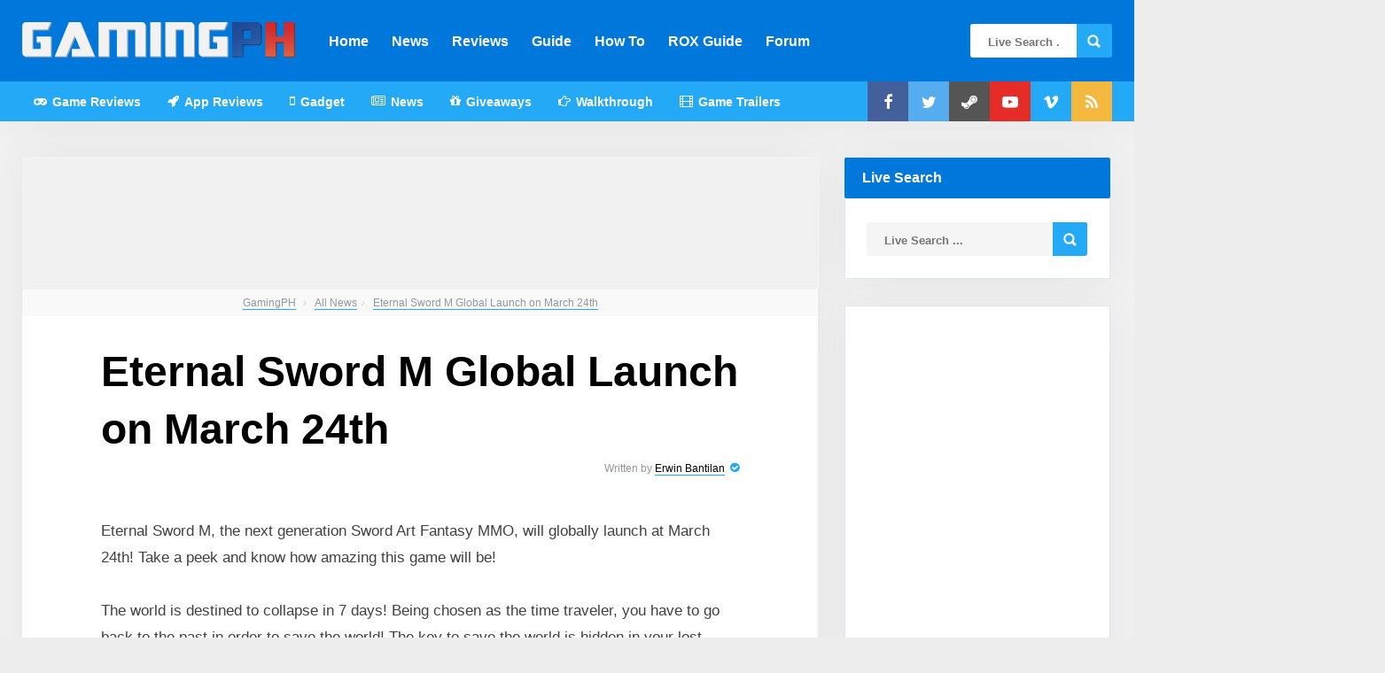

--- FILE ---
content_type: text/html; charset=UTF-8
request_url: https://gamingph.com/2020/03/eternal-sword-m-global-launch-on-march-24th/
body_size: 20120
content:
<!DOCTYPE HTML>
<html lang="en-US">
<head>
<!-- for_nerds
     ______    _     ______   _  ____   _____  _____  _   _
    |  ___/   / \   |  _ _ \ | ||  _ \ |  ___/|  _  || | | |
    | | __   / ^ \  | || || || || | | || | __ | |_| || |_| |
    | |_| | / /_\ \ | || || || || | | || |_| ||  ___||  _  |
    |_____|/_/|____\|_||_||_||_||_| |_||_____||_|    |_| |_|

Free Steam Key 🔑:
__________________
    = LOOT HUNTER =
    HTQZI-0G95W-CQEDJ
    HTNQR-RHP7J-GVNWL
    HTKG9-XY7IK-D42C2
    HTPCM-BCL23-YA7DB
    I9YF0-IGEDR-G2KZJ
    IACM4-RLNY5-MABMB
    IADM9-RPZJT-7YJ5K
    I9WI8-JLVQM-MKJW0
	I9ZX3-WTRTC-L04EA
	IA4IG-TYNR4-RKRMW
	IA8WF-CERJQ-TT6N4
	IABH2-V8XIT-WXQW6
	I9WD2-BLQ69-A3GKL
	IATFX-ZTPIC-TP23E
	IAKHZ-C5ZLR-G8MD7
	IAKRW-WDHM5-ZQFT8
	IATTQ-P3YDD-T7JIC

Design by:
__________

    ERWIN BANTILAN
    ✉erwinbantilan@gmail.com
    🦊@erwinbantilan
    ✈Gensan, South Cotabato

    CHRISTINE JOY CLOMA
    ✉christinecloma@gmail.com
    🦆@christinecloma
    ✈Gensan, South Cotabato

    🤞Have a tip? Why don't you email() us? 

-->
		<meta name="description" content="Eternal Sword M, the next generation Sword Art Fantasy MMO, will globally launch at March 24th! Take a peek and know how amazing this game will be! The world is destined to collapse in 7 days! Being chosen as the time traveler, you have to go back to the past in order to save the [&hellip;]..." />
	    <link rel='dns-prefetch' href='//pagead2.googlesyndication.com'/>
    <link rel='dns-prefetch' href='//www.googletagmanager.com'/>
    <link rel='dns-prefetch' href='//cdn.gamingph.com'/>
	
    <script async src="//pagead2.googlesyndication.com/pagead/js/adsbygoogle.js"></script>
    <script>
         (adsbygoogle = window.adsbygoogle || []).push({
              google_ad_client: "ca-pub-3939022865285477",
              enable_page_level_ads: true
         });
    </script>
	<script async src="https://securepubads.g.doubleclick.net/tag/js/gpt.js"></script>
	<script>
	  window.googletag = window.googletag || {cmd: []};
	  googletag.cmd.push(function() {
		googletag.defineSlot('/21712196355/100004GPHD728x90A', [728, 90], 'div-gpt-ad-1599017044628-0').addService(googletag.pubads());
		googletag.pubads().enableSingleRequest();
		googletag.enableServices();
	  });
	</script>
	<script>
	  window.googletag = window.googletag || {cmd: []};
	  googletag.cmd.push(function() {
		googletag.defineSlot('/21712196355/100003GPHD3001050A', [300, 1050], 'div-gpt-ad-1599012795650-0').addService(googletag.pubads());
		googletag.pubads().enableSingleRequest();
		googletag.enableServices();
	  });
	</script>
	<script>
	  window.googletag = window.googletag || {cmd: []};
	  googletag.cmd.push(function() {
		googletag.defineSlot('/21712196355/100003GPHD3001050B', [300, 1050], 'div-gpt-ad-1599014634854-0').addService(googletag.pubads());
		googletag.pubads().enableSingleRequest();
		googletag.enableServices();
	  });
	</script>
	<script>
	  window.googletag = window.googletag || {cmd: []};
	  googletag.cmd.push(function() {
		googletag.defineSlot('/21712196355/100001GPHD300600', [300, 600], 'div-gpt-ad-1590934074429-0').addService(googletag.pubads());
		googletag.pubads().enableSingleRequest();
		googletag.enableServices();
	  });
	</script>
	<script>
	  window.googletag = window.googletag || {cmd: []};
	  googletag.cmd.push(function() {
		googletag.defineSlot('/21712196355/10001GPHD300600', [300, 600], 'div-gpt-ad-1594309293276-0').addService(googletag.pubads());
		googletag.pubads().enableSingleRequest();
		googletag.enableServices();
	  });
	</script>
	<script>
	  window.googletag = window.googletag || {cmd: []};
	  googletag.cmd.push(function() {
		googletag.defineSlot('/21712196355/10001GPHDB300250', [300, 250], 'div-gpt-ad-1591157366175-0').addService(googletag.pubads());
		googletag.pubads().enableSingleRequest();
		googletag.enableServices();
	  });
	</script>
	<script>
	  window.googletag = window.googletag || {cmd: []};
	  googletag.cmd.push(function() {
		googletag.defineSlot('/21712196355/100002GPHAB300250', [300, 250], 'div-gpt-ad-1591353145828-0').addService(googletag.pubads());
		googletag.pubads().enableSingleRequest();
		googletag.enableServices();
	  });
	</script>
	<script>
	  window.googletag = window.googletag || {cmd: []};
	  googletag.cmd.push(function() {
		googletag.defineSlot('/21712196355/100007GPHS300250', [300, 250], 'div-gpt-ad-1605634674112-0').addService(googletag.pubads());
		googletag.pubads().enableSingleRequest();
		googletag.enableServices();
	  });
	</script>
	
	<!-- Google tag (gtag.js) -->
	<script async src="https://www.googletagmanager.com/gtag/js?id=G-QMBMEMVV2Q"></script>
	<script>
	  window.dataLayer = window.dataLayer || [];
	  function gtag(){dataLayer.push(arguments);}
	  gtag('js', new Date());

	  gtag('config', 'G-QMBMEMVV2Q');
	</script>


	    <!-- Meta Tags -->
    <meta http-equiv="Content-Type" content="text/html; charset=UTF-8" />

    <!-- Mobile Device Meta -->
    <meta name="viewport" content="width=device-width, initial-scale=1"> 

    <!-- Theme output -->
    <title>Eternal Sword M Global Launch on March 24th &#8211; GamingPH.com</title>
<meta name='robots' content='max-image-preview:large' />
	<style>img:is([sizes="auto" i], [sizes^="auto," i]) { contain-intrinsic-size: 3000px 1500px }</style>
	<link rel='dns-prefetch' href='//stats.wp.com' />
<link rel='dns-prefetch' href='//v0.wordpress.com' />
<link rel='dns-prefetch' href='//jetpack.wordpress.com' />
<link rel='dns-prefetch' href='//s0.wp.com' />
<link rel='dns-prefetch' href='//public-api.wordpress.com' />
<link rel='dns-prefetch' href='//0.gravatar.com' />
<link rel='dns-prefetch' href='//1.gravatar.com' />
<link rel='dns-prefetch' href='//2.gravatar.com' />
<link rel='dns-prefetch' href='//www.googletagmanager.com' />
<link rel='preconnect' href='//c0.wp.com' />
<link rel='preconnect' href='//i0.wp.com' />
<link rel="alternate" type="application/rss+xml" title="GamingPH.com &raquo; Feed" href="https://gamingph.com/feed/" />
<link rel="alternate" type="application/rss+xml" title="GamingPH.com &raquo; Comments Feed" href="https://gamingph.com/comments/feed/" />
<link rel="alternate" type="application/rss+xml" title="GamingPH.com &raquo; Eternal Sword M Global Launch on March 24th Comments Feed" href="https://gamingph.com/2020/03/eternal-sword-m-global-launch-on-march-24th/feed/" />
<script type="text/javascript">
/* <![CDATA[ */
window._wpemojiSettings = {"baseUrl":"https:\/\/s.w.org\/images\/core\/emoji\/16.0.1\/72x72\/","ext":".png","svgUrl":"https:\/\/s.w.org\/images\/core\/emoji\/16.0.1\/svg\/","svgExt":".svg","source":{"concatemoji":"https:\/\/gamingph.com\/wp-includes\/js\/wp-emoji-release.min.js?ver=6.8.3"}};
/*! This file is auto-generated */
!function(s,n){var o,i,e;function c(e){try{var t={supportTests:e,timestamp:(new Date).valueOf()};sessionStorage.setItem(o,JSON.stringify(t))}catch(e){}}function p(e,t,n){e.clearRect(0,0,e.canvas.width,e.canvas.height),e.fillText(t,0,0);var t=new Uint32Array(e.getImageData(0,0,e.canvas.width,e.canvas.height).data),a=(e.clearRect(0,0,e.canvas.width,e.canvas.height),e.fillText(n,0,0),new Uint32Array(e.getImageData(0,0,e.canvas.width,e.canvas.height).data));return t.every(function(e,t){return e===a[t]})}function u(e,t){e.clearRect(0,0,e.canvas.width,e.canvas.height),e.fillText(t,0,0);for(var n=e.getImageData(16,16,1,1),a=0;a<n.data.length;a++)if(0!==n.data[a])return!1;return!0}function f(e,t,n,a){switch(t){case"flag":return n(e,"\ud83c\udff3\ufe0f\u200d\u26a7\ufe0f","\ud83c\udff3\ufe0f\u200b\u26a7\ufe0f")?!1:!n(e,"\ud83c\udde8\ud83c\uddf6","\ud83c\udde8\u200b\ud83c\uddf6")&&!n(e,"\ud83c\udff4\udb40\udc67\udb40\udc62\udb40\udc65\udb40\udc6e\udb40\udc67\udb40\udc7f","\ud83c\udff4\u200b\udb40\udc67\u200b\udb40\udc62\u200b\udb40\udc65\u200b\udb40\udc6e\u200b\udb40\udc67\u200b\udb40\udc7f");case"emoji":return!a(e,"\ud83e\udedf")}return!1}function g(e,t,n,a){var r="undefined"!=typeof WorkerGlobalScope&&self instanceof WorkerGlobalScope?new OffscreenCanvas(300,150):s.createElement("canvas"),o=r.getContext("2d",{willReadFrequently:!0}),i=(o.textBaseline="top",o.font="600 32px Arial",{});return e.forEach(function(e){i[e]=t(o,e,n,a)}),i}function t(e){var t=s.createElement("script");t.src=e,t.defer=!0,s.head.appendChild(t)}"undefined"!=typeof Promise&&(o="wpEmojiSettingsSupports",i=["flag","emoji"],n.supports={everything:!0,everythingExceptFlag:!0},e=new Promise(function(e){s.addEventListener("DOMContentLoaded",e,{once:!0})}),new Promise(function(t){var n=function(){try{var e=JSON.parse(sessionStorage.getItem(o));if("object"==typeof e&&"number"==typeof e.timestamp&&(new Date).valueOf()<e.timestamp+604800&&"object"==typeof e.supportTests)return e.supportTests}catch(e){}return null}();if(!n){if("undefined"!=typeof Worker&&"undefined"!=typeof OffscreenCanvas&&"undefined"!=typeof URL&&URL.createObjectURL&&"undefined"!=typeof Blob)try{var e="postMessage("+g.toString()+"("+[JSON.stringify(i),f.toString(),p.toString(),u.toString()].join(",")+"));",a=new Blob([e],{type:"text/javascript"}),r=new Worker(URL.createObjectURL(a),{name:"wpTestEmojiSupports"});return void(r.onmessage=function(e){c(n=e.data),r.terminate(),t(n)})}catch(e){}c(n=g(i,f,p,u))}t(n)}).then(function(e){for(var t in e)n.supports[t]=e[t],n.supports.everything=n.supports.everything&&n.supports[t],"flag"!==t&&(n.supports.everythingExceptFlag=n.supports.everythingExceptFlag&&n.supports[t]);n.supports.everythingExceptFlag=n.supports.everythingExceptFlag&&!n.supports.flag,n.DOMReady=!1,n.readyCallback=function(){n.DOMReady=!0}}).then(function(){return e}).then(function(){var e;n.supports.everything||(n.readyCallback(),(e=n.source||{}).concatemoji?t(e.concatemoji):e.wpemoji&&e.twemoji&&(t(e.twemoji),t(e.wpemoji)))}))}((window,document),window._wpemojiSettings);
/* ]]> */
</script>
<style id='wp-emoji-styles-inline-css' type='text/css'>

	img.wp-smiley, img.emoji {
		display: inline !important;
		border: none !important;
		box-shadow: none !important;
		height: 1em !important;
		width: 1em !important;
		margin: 0 0.07em !important;
		vertical-align: -0.1em !important;
		background: none !important;
		padding: 0 !important;
	}
</style>
<link rel='stylesheet' id='wp-block-library-css' href='https://c0.wp.com/c/6.8.3/wp-includes/css/dist/block-library/style.min.css' type='text/css' media='all' />
<style id='classic-theme-styles-inline-css' type='text/css'>
/*! This file is auto-generated */
.wp-block-button__link{color:#fff;background-color:#32373c;border-radius:9999px;box-shadow:none;text-decoration:none;padding:calc(.667em + 2px) calc(1.333em + 2px);font-size:1.125em}.wp-block-file__button{background:#32373c;color:#fff;text-decoration:none}
</style>
<link rel='stylesheet' id='mediaelement-css' href='https://c0.wp.com/c/6.8.3/wp-includes/js/mediaelement/mediaelementplayer-legacy.min.css' type='text/css' media='all' />
<link rel='stylesheet' id='wp-mediaelement-css' href='https://c0.wp.com/c/6.8.3/wp-includes/js/mediaelement/wp-mediaelement.min.css' type='text/css' media='all' />
<style id='jetpack-sharing-buttons-style-inline-css' type='text/css'>
.jetpack-sharing-buttons__services-list{display:flex;flex-direction:row;flex-wrap:wrap;gap:0;list-style-type:none;margin:5px;padding:0}.jetpack-sharing-buttons__services-list.has-small-icon-size{font-size:12px}.jetpack-sharing-buttons__services-list.has-normal-icon-size{font-size:16px}.jetpack-sharing-buttons__services-list.has-large-icon-size{font-size:24px}.jetpack-sharing-buttons__services-list.has-huge-icon-size{font-size:36px}@media print{.jetpack-sharing-buttons__services-list{display:none!important}}.editor-styles-wrapper .wp-block-jetpack-sharing-buttons{gap:0;padding-inline-start:0}ul.jetpack-sharing-buttons__services-list.has-background{padding:1.25em 2.375em}
</style>
<style id='global-styles-inline-css' type='text/css'>
:root{--wp--preset--aspect-ratio--square: 1;--wp--preset--aspect-ratio--4-3: 4/3;--wp--preset--aspect-ratio--3-4: 3/4;--wp--preset--aspect-ratio--3-2: 3/2;--wp--preset--aspect-ratio--2-3: 2/3;--wp--preset--aspect-ratio--16-9: 16/9;--wp--preset--aspect-ratio--9-16: 9/16;--wp--preset--color--black: #000000;--wp--preset--color--cyan-bluish-gray: #abb8c3;--wp--preset--color--white: #ffffff;--wp--preset--color--pale-pink: #f78da7;--wp--preset--color--vivid-red: #cf2e2e;--wp--preset--color--luminous-vivid-orange: #ff6900;--wp--preset--color--luminous-vivid-amber: #fcb900;--wp--preset--color--light-green-cyan: #7bdcb5;--wp--preset--color--vivid-green-cyan: #00d084;--wp--preset--color--pale-cyan-blue: #8ed1fc;--wp--preset--color--vivid-cyan-blue: #0693e3;--wp--preset--color--vivid-purple: #9b51e0;--wp--preset--gradient--vivid-cyan-blue-to-vivid-purple: linear-gradient(135deg,rgba(6,147,227,1) 0%,rgb(155,81,224) 100%);--wp--preset--gradient--light-green-cyan-to-vivid-green-cyan: linear-gradient(135deg,rgb(122,220,180) 0%,rgb(0,208,130) 100%);--wp--preset--gradient--luminous-vivid-amber-to-luminous-vivid-orange: linear-gradient(135deg,rgba(252,185,0,1) 0%,rgba(255,105,0,1) 100%);--wp--preset--gradient--luminous-vivid-orange-to-vivid-red: linear-gradient(135deg,rgba(255,105,0,1) 0%,rgb(207,46,46) 100%);--wp--preset--gradient--very-light-gray-to-cyan-bluish-gray: linear-gradient(135deg,rgb(238,238,238) 0%,rgb(169,184,195) 100%);--wp--preset--gradient--cool-to-warm-spectrum: linear-gradient(135deg,rgb(74,234,220) 0%,rgb(151,120,209) 20%,rgb(207,42,186) 40%,rgb(238,44,130) 60%,rgb(251,105,98) 80%,rgb(254,248,76) 100%);--wp--preset--gradient--blush-light-purple: linear-gradient(135deg,rgb(255,206,236) 0%,rgb(152,150,240) 100%);--wp--preset--gradient--blush-bordeaux: linear-gradient(135deg,rgb(254,205,165) 0%,rgb(254,45,45) 50%,rgb(107,0,62) 100%);--wp--preset--gradient--luminous-dusk: linear-gradient(135deg,rgb(255,203,112) 0%,rgb(199,81,192) 50%,rgb(65,88,208) 100%);--wp--preset--gradient--pale-ocean: linear-gradient(135deg,rgb(255,245,203) 0%,rgb(182,227,212) 50%,rgb(51,167,181) 100%);--wp--preset--gradient--electric-grass: linear-gradient(135deg,rgb(202,248,128) 0%,rgb(113,206,126) 100%);--wp--preset--gradient--midnight: linear-gradient(135deg,rgb(2,3,129) 0%,rgb(40,116,252) 100%);--wp--preset--font-size--small: 13px;--wp--preset--font-size--medium: 20px;--wp--preset--font-size--large: 36px;--wp--preset--font-size--x-large: 42px;--wp--preset--spacing--20: 0.44rem;--wp--preset--spacing--30: 0.67rem;--wp--preset--spacing--40: 1rem;--wp--preset--spacing--50: 1.5rem;--wp--preset--spacing--60: 2.25rem;--wp--preset--spacing--70: 3.38rem;--wp--preset--spacing--80: 5.06rem;--wp--preset--shadow--natural: 6px 6px 9px rgba(0, 0, 0, 0.2);--wp--preset--shadow--deep: 12px 12px 50px rgba(0, 0, 0, 0.4);--wp--preset--shadow--sharp: 6px 6px 0px rgba(0, 0, 0, 0.2);--wp--preset--shadow--outlined: 6px 6px 0px -3px rgba(255, 255, 255, 1), 6px 6px rgba(0, 0, 0, 1);--wp--preset--shadow--crisp: 6px 6px 0px rgba(0, 0, 0, 1);}:where(.is-layout-flex){gap: 0.5em;}:where(.is-layout-grid){gap: 0.5em;}body .is-layout-flex{display: flex;}.is-layout-flex{flex-wrap: wrap;align-items: center;}.is-layout-flex > :is(*, div){margin: 0;}body .is-layout-grid{display: grid;}.is-layout-grid > :is(*, div){margin: 0;}:where(.wp-block-columns.is-layout-flex){gap: 2em;}:where(.wp-block-columns.is-layout-grid){gap: 2em;}:where(.wp-block-post-template.is-layout-flex){gap: 1.25em;}:where(.wp-block-post-template.is-layout-grid){gap: 1.25em;}.has-black-color{color: var(--wp--preset--color--black) !important;}.has-cyan-bluish-gray-color{color: var(--wp--preset--color--cyan-bluish-gray) !important;}.has-white-color{color: var(--wp--preset--color--white) !important;}.has-pale-pink-color{color: var(--wp--preset--color--pale-pink) !important;}.has-vivid-red-color{color: var(--wp--preset--color--vivid-red) !important;}.has-luminous-vivid-orange-color{color: var(--wp--preset--color--luminous-vivid-orange) !important;}.has-luminous-vivid-amber-color{color: var(--wp--preset--color--luminous-vivid-amber) !important;}.has-light-green-cyan-color{color: var(--wp--preset--color--light-green-cyan) !important;}.has-vivid-green-cyan-color{color: var(--wp--preset--color--vivid-green-cyan) !important;}.has-pale-cyan-blue-color{color: var(--wp--preset--color--pale-cyan-blue) !important;}.has-vivid-cyan-blue-color{color: var(--wp--preset--color--vivid-cyan-blue) !important;}.has-vivid-purple-color{color: var(--wp--preset--color--vivid-purple) !important;}.has-black-background-color{background-color: var(--wp--preset--color--black) !important;}.has-cyan-bluish-gray-background-color{background-color: var(--wp--preset--color--cyan-bluish-gray) !important;}.has-white-background-color{background-color: var(--wp--preset--color--white) !important;}.has-pale-pink-background-color{background-color: var(--wp--preset--color--pale-pink) !important;}.has-vivid-red-background-color{background-color: var(--wp--preset--color--vivid-red) !important;}.has-luminous-vivid-orange-background-color{background-color: var(--wp--preset--color--luminous-vivid-orange) !important;}.has-luminous-vivid-amber-background-color{background-color: var(--wp--preset--color--luminous-vivid-amber) !important;}.has-light-green-cyan-background-color{background-color: var(--wp--preset--color--light-green-cyan) !important;}.has-vivid-green-cyan-background-color{background-color: var(--wp--preset--color--vivid-green-cyan) !important;}.has-pale-cyan-blue-background-color{background-color: var(--wp--preset--color--pale-cyan-blue) !important;}.has-vivid-cyan-blue-background-color{background-color: var(--wp--preset--color--vivid-cyan-blue) !important;}.has-vivid-purple-background-color{background-color: var(--wp--preset--color--vivid-purple) !important;}.has-black-border-color{border-color: var(--wp--preset--color--black) !important;}.has-cyan-bluish-gray-border-color{border-color: var(--wp--preset--color--cyan-bluish-gray) !important;}.has-white-border-color{border-color: var(--wp--preset--color--white) !important;}.has-pale-pink-border-color{border-color: var(--wp--preset--color--pale-pink) !important;}.has-vivid-red-border-color{border-color: var(--wp--preset--color--vivid-red) !important;}.has-luminous-vivid-orange-border-color{border-color: var(--wp--preset--color--luminous-vivid-orange) !important;}.has-luminous-vivid-amber-border-color{border-color: var(--wp--preset--color--luminous-vivid-amber) !important;}.has-light-green-cyan-border-color{border-color: var(--wp--preset--color--light-green-cyan) !important;}.has-vivid-green-cyan-border-color{border-color: var(--wp--preset--color--vivid-green-cyan) !important;}.has-pale-cyan-blue-border-color{border-color: var(--wp--preset--color--pale-cyan-blue) !important;}.has-vivid-cyan-blue-border-color{border-color: var(--wp--preset--color--vivid-cyan-blue) !important;}.has-vivid-purple-border-color{border-color: var(--wp--preset--color--vivid-purple) !important;}.has-vivid-cyan-blue-to-vivid-purple-gradient-background{background: var(--wp--preset--gradient--vivid-cyan-blue-to-vivid-purple) !important;}.has-light-green-cyan-to-vivid-green-cyan-gradient-background{background: var(--wp--preset--gradient--light-green-cyan-to-vivid-green-cyan) !important;}.has-luminous-vivid-amber-to-luminous-vivid-orange-gradient-background{background: var(--wp--preset--gradient--luminous-vivid-amber-to-luminous-vivid-orange) !important;}.has-luminous-vivid-orange-to-vivid-red-gradient-background{background: var(--wp--preset--gradient--luminous-vivid-orange-to-vivid-red) !important;}.has-very-light-gray-to-cyan-bluish-gray-gradient-background{background: var(--wp--preset--gradient--very-light-gray-to-cyan-bluish-gray) !important;}.has-cool-to-warm-spectrum-gradient-background{background: var(--wp--preset--gradient--cool-to-warm-spectrum) !important;}.has-blush-light-purple-gradient-background{background: var(--wp--preset--gradient--blush-light-purple) !important;}.has-blush-bordeaux-gradient-background{background: var(--wp--preset--gradient--blush-bordeaux) !important;}.has-luminous-dusk-gradient-background{background: var(--wp--preset--gradient--luminous-dusk) !important;}.has-pale-ocean-gradient-background{background: var(--wp--preset--gradient--pale-ocean) !important;}.has-electric-grass-gradient-background{background: var(--wp--preset--gradient--electric-grass) !important;}.has-midnight-gradient-background{background: var(--wp--preset--gradient--midnight) !important;}.has-small-font-size{font-size: var(--wp--preset--font-size--small) !important;}.has-medium-font-size{font-size: var(--wp--preset--font-size--medium) !important;}.has-large-font-size{font-size: var(--wp--preset--font-size--large) !important;}.has-x-large-font-size{font-size: var(--wp--preset--font-size--x-large) !important;}
:where(.wp-block-post-template.is-layout-flex){gap: 1.25em;}:where(.wp-block-post-template.is-layout-grid){gap: 1.25em;}
:where(.wp-block-columns.is-layout-flex){gap: 2em;}:where(.wp-block-columns.is-layout-grid){gap: 2em;}
:root :where(.wp-block-pullquote){font-size: 1.5em;line-height: 1.6;}
</style>
<link rel='stylesheet' id='thumbs_rating_styles-css' href='https://gamingph.com/wp-content/plugins/thumbs-rating/css/style.css?ver=1.0.0' type='text/css' media='all' />
<link rel='stylesheet' id='wp-pagenavi-css' href='https://gamingph.com/wp-content/plugins/wp-pagenavi/pagenavi-css.css?ver=2.70' type='text/css' media='all' />
<link rel='stylesheet' id='multicote-wp-style-css' href='https://gamingph.com/wp-content/themes/gamingph/style.css?ver=1.0' type='text/css' media='all' />
<script type="text/javascript" src="https://c0.wp.com/c/6.8.3/wp-includes/js/jquery/jquery.min.js" id="jquery-core-js"></script>
<script type="text/javascript" src="https://c0.wp.com/c/6.8.3/wp-includes/js/jquery/jquery-migrate.min.js" id="jquery-migrate-js"></script>
<script type="text/javascript" src="https://gamingph.com/wp-content/plugins/anthemes-reviews/js/tie.js?ver=6.8.3" id="taqyeem-main-js"></script>
<script type="text/javascript" id="thumbs_rating_scripts-js-extra">
/* <![CDATA[ */
var thumbs_rating_ajax = {"ajax_url":"https:\/\/gamingph.com\/wp-admin\/admin-ajax.php","nonce":"fb05b90ec7"};
/* ]]> */
</script>
<script type="text/javascript" src="https://gamingph.com/wp-content/plugins/thumbs-rating/js/general.js?ver=4.0.1" id="thumbs_rating_scripts-js"></script>
<link rel="https://api.w.org/" href="https://gamingph.com/wp-json/" /><link rel="alternate" title="JSON" type="application/json" href="https://gamingph.com/wp-json/wp/v2/posts/28189" /><link rel="EditURI" type="application/rsd+xml" title="RSD" href="https://gamingph.com/xmlrpc.php?rsd" />
<meta name="generator" content="WordPress 6.8.3" />
<link rel="canonical" href="https://gamingph.com/2020/03/eternal-sword-m-global-launch-on-march-24th/" />
<link rel='shortlink' href='https://wp.me/p7e9N7-7kF' />
<link rel="alternate" title="oEmbed (JSON)" type="application/json+oembed" href="https://gamingph.com/wp-json/oembed/1.0/embed?url=https%3A%2F%2Fgamingph.com%2F2020%2F03%2Feternal-sword-m-global-launch-on-march-24th%2F" />
<link rel="alternate" title="oEmbed (XML)" type="text/xml+oembed" href="https://gamingph.com/wp-json/oembed/1.0/embed?url=https%3A%2F%2Fgamingph.com%2F2020%2F03%2Feternal-sword-m-global-launch-on-march-24th%2F&#038;format=xml" />
<script type='text/javascript'>
/* <![CDATA[ */
var taqyeem = {"ajaxurl":"https://gamingph.com/wp-admin/admin-ajax.php" , "your_rating":"Your Rating:"};
/* ]]> */
</script>
<style type="text/css" media="screen"> 
.review-final-score {border-color: #ebebeb;}
.review-box  {background-color:#ebebeb ;}
#review-box h2.review-box-header , .user-rate-wrap  {background-color:#ffffff ;}
.review-stars .review-item , .review-percentage .review-item span, .review-summary  {background-color:#ffffff ;}
.review-percentage .review-item span span,.review-final-score {background-color:#0077db ;}
.review-summary a {
	color: #23a9f6;	}
.review-summary a:hover {
	color: #4ebffc;	}

#review-box h2.review-box-header{
	color :#414141;
}

#review-box .review-item h5,	#review-box.review-percentage .review-item h5{
	color :#ffffff;
}

#review-box .review-short-summary, #review-box .review-short-summary p{
	color :#414141;
}

</style> 
			<meta property="fb:pages" content="1638777829698998" />
							<meta property="ia:markup_url" content="https://gamingph.com/2020/03/eternal-sword-m-global-launch-on-march-24th/?ia_markup=1" />
				<meta name="generator" content="Site Kit by Google 1.152.1" />	<style>img#wpstats{display:none}</style>
		<link rel="amphtml" href="https://gamingph.com/2020/03/eternal-sword-m-global-launch-on-march-24th/amp/">
<!-- Jetpack Open Graph Tags -->
<meta property="og:type" content="article" />
<meta property="og:title" content="Eternal Sword M Global Launch on March 24th" />
<meta property="og:url" content="https://gamingph.com/2020/03/eternal-sword-m-global-launch-on-march-24th/" />
<meta property="og:description" content="Eternal Sword M, the next generation Sword Art Fantasy MMO, will globally launch at March 24th! Take a peek and know how amazing this game will be! The world is destined to collapse in 7 days! Bein…" />
<meta property="article:published_time" content="2020-03-18T02:28:34+00:00" />
<meta property="article:modified_time" content="2020-03-18T02:28:36+00:00" />
<meta property="og:site_name" content="GamingPH.com" />
<meta property="og:image" content="https://i0.wp.com/gamingph.com/wp-content/uploads/2020/03/eternal-sword.jpg?fit=1200%2C675&#038;ssl=1" />
<meta property="og:image:width" content="1200" />
<meta property="og:image:height" content="675" />
<meta property="og:image:alt" content="" />
<meta property="og:locale" content="en_US" />
<meta name="twitter:text:title" content="Eternal Sword M Global Launch on March 24th" />
<meta name="twitter:image" content="https://i0.wp.com/gamingph.com/wp-content/uploads/2020/03/eternal-sword.jpg?fit=1200%2C675&#038;ssl=1&#038;w=640" />
<meta name="twitter:card" content="summary_large_image" />

<!-- End Jetpack Open Graph Tags -->
<link rel="icon" href="https://i0.wp.com/gamingph.com/wp-content/uploads/2020/01/cropped-gamingph-logo-favicon.png?fit=32%2C32&#038;ssl=1" sizes="32x32" />
<link rel="icon" href="https://i0.wp.com/gamingph.com/wp-content/uploads/2020/01/cropped-gamingph-logo-favicon.png?fit=192%2C192&#038;ssl=1" sizes="192x192" />
<link rel="apple-touch-icon" href="https://i0.wp.com/gamingph.com/wp-content/uploads/2020/01/cropped-gamingph-logo-favicon.png?resize=180%2C180&#038;ssl=1" />
<meta name="msapplication-TileImage" content="https://i0.wp.com/gamingph.com/wp-content/uploads/2020/01/cropped-gamingph-logo-favicon.png?fit=270%2C270&#038;ssl=1" />
		<style type="text/css" id="wp-custom-css">
			


html body{
	background:#ededed url('[data-uri]') center repeat-y
}
.main-header{
	height:91px;
}
.bar-header{
	border-bottom:0px;
}
.single-content h1.article-title{
	word-break:normal;
	text-align:left;
}
.single-content .entry-top{
	padding:30px 0 0 0;
}
.single-content .entry-top{
	text-align: right;
}
/* Navigation with Social Icons */
.menu-categories .jquerycssmenu{
	text-align:left;
	
}
.menu-categories .jquerycssmenu ul{
	margin:0 0 0 50px;
}
.menu-categories .top-social{
	margin:-45px 0 0 0;
	z-index: 999;
	position: relative;
}
.menu-categories .top-social li a i{
	width: 46px;
	padding: 14px 0 13px 0px;
}
.bar-header .waveHorizontals{
	margin-top:-20px;
	top:3px;
}


.home aside.sidebar-middle{
	margin-right:30px;
}
.home .home-content{
	margin:0px;
}

.blog-ex1 h2{
	word-break:normal;
}

@media screen and (min-width: 760px) and (max-width: 1000px) {
	.sidebar-middle{
		display:none;
	}
}
.menu-categories li{
	height:45px;
}
.menu-categories li:hover{
	background:#1f7fb7;

}
.main-header .jquerycssmenu ul li a:hover{
	background:#15578e;
}
article .post p a,article .page p a{
	padding:0px;
	font-size:17px;
}
article .post ol li a,article .post ul li a,article .post p a,article .page ol li a,article .page ul li a,article .page p a{
	color: #23a9f6;
}
article .post ul li a:hover,article .page ul li a:hover{
	color: #000;
	background-color:#eee;
}
article .post h3,article .post h2,article .page h3,article .page h2{
	text-decoration:none;
	margin-top:15px;
	margin-bottom:0px;
}
article .post ul,article .page ul{
	margin:0px 0px 0px 50px;
}
article .post ul li,article .page ul li{

}
article .post div p,article .post div li,article .page div p,article .page div li,.comments .comment div.comment-body p{
	font-family: Helvetica, Arial, sans-serif;
}
article .post div li,article .page div li{
	font-size:17px;
}
article blockquote{
	margin:10px;
	padding:0px;
}
article blockquote p{
	font-size:16px !important;
	color:#656565;
}
.wrap-fullwidth .single-ads{
	width: 300px;
	position: absolute;
	z-index:  999;
	margin-left: -310px;
	margin-top: -40px;
	float: left;
}
.wrap-fullwidth .single-ads-right{
	  width: 300px;
    position: absolute;
    display: inline-block;
    z-index: 999;
	  margin-left:10px;
    margin-top: -40px;
}
@media screen and (max-width: 1230px){
	.wrap-fullwidth .single-ads{
		display:none;
	}
}
.vcard{
	font-weight: normal;
}
.vcard img,.vcard .pricerange,.vcard .tel,.vcard .url{
	display:none;
}
header{
	height:137px;
}
.single-content iframe.youtube-player{
	height:405px;
}
.wrap-footer{
	padding:0px;
}
.gamingph-footer{
  overflow: hidden;
	color: #888;
	width:1280px;
	margin:0 auto;
}
.gamingph-footer-row{
    float: left;
}
.gamingph-footer-row-1{
    width: 30%; color: #888; 
		padding: 30px 2% 5% 0%;
}
.gamingph-footer-row-2{
    padding: 5% 2%;
		width:15%;
}
.gamingph-footer-row-3{
    padding: 5% 2% 0 0;
    width:20%;
}
.gamingph-footer-row-4{
    padding: 5% 0 0 0;
    width:20%;
	  text-align:center;
}
.gamingph-footer-row-4 a{
    display:block;
		margin-bottom:20px;
}
.gamingph-footer-row-3 span, .gamingph-footer-row-3 a{
    color:#fff;
}
.gamingph-footer-copyright{
    float: left; width: 100%; background: #333; color: #777; font-size: 12px; padding: 10px 60px 10px 0px;
}
.gamingph-footer-logo img{
	width:250px;
	margin-left:-5px;
}
.footer-copyright{
	background:#222;
}
.gamingph-footer-copyright p{
	width:1280px;
	margin:0 auto;
	padding:0px;
	
}
@media screen and (max-width: 1000px){
	.gamingph-footer-row-1{
    width: 80%;
		padding:5% 10% 5% 10%;
		text-align:center;
	}
	.gamingph-footer-row-2{
    width: 30%;
		padding:0 10% 5% 10%;
		text-align:center;
	}
	.gamingph-footer-row-3{
    width: 30%;
		padding:0 10% 5% 10%;
		text-align:center;
	}
	.gamingph-footer-row-4{
    width: 100%;
		padding:0 0% 5% 0%;
		text-align:center;
	}
	.gamingph-footer-row-4 a{
    display:block;
	}
	.gamingph-footer{
		width:100%;
	}
	.gamingph-footer-copyright p{
		width:100%;
	
	}
	.gamingph-footer-copyright{
		width:90%;
		padding:10px 5% 10px 5%;
	}
}
@media screen and (max-width: 500px){
	.gamingph-footer-row-1{
    width: 80%;
		padding:5% 10% 5% 10%;
		text-align:center;
	}
	.gamingph-footer-row-2{
    width: 80%;
		padding:0 10% 5% 10%;
		text-align:center;
	}
	.gamingph-footer-row-3{
    width: 80%;
		padding:0 10% 5% 10%;
		text-align:center;
	}
	.gamingph-footer{
		width:100%;
	}
	.gamingph-footer-copyright p{
		width:100%;
	
	}
	.gamingph-footer-copyright{
		width:90%;
		padding:10px 5% 10px 5%;
	}
}
.main-header .logo{
	width:308px;
	margin-top:25px;
}
.main-header.sticky .logo{
	width:220px;
}
article .post ul.wp-block-gallery{
	margin:0px;
}
h1.article-title{
	font-family: Helvetica,Arial,sans-serif;
	font-size:48px;
	line-height:65px
}
article .post h2, article h2{
	font-family: Helvetica,Arial,sans-serif;
	line-height:55px;
	font-size:35px;
	padding-bottom:15px
}
.blog-ex1 .an-home-title h2{
	margin-top:0px;
}

article .post h4{
	text-decoration:none;
}
article .post ol,article .post ul{
	margin: 15px 0px 0px 40px;
	line-height: 25px
}
article .wp-block-image, article .wp-block-embed{
	margin-top: 1.3em;
}
article .post .wp-block-table td{
	font-family: Helvetica,Arial,sans-serif;
	font-size: 16px
}
.wp-block-embed{
	margin-bottom:2.3em;
}
.gph-table-c tr td:first-child {
    text-align: center;
}
.gph-table-call tr td{
	text-align: center;
}

#gph-best-fig strong em{
	color:#419726;
}
.wp-block-table tr td a{
	color:#007fac;
	text-decoration:underline
}
.wp-block-table tr td a:hover{
	color:#007fac;
	text-decoration:none;
}
body > img {
    display: none;
}
.wp-block-gallery .blocks-gallery-item{
	margin: 0px;
}

.wp-block-gallery.columns-3 .blocks-gallery-item {
	margin: 0px;
}

.addthis_inline_share_toolbox_5z90{
	float:left;
	height:0px;
	margin-top:7px
}

figcaption {
    margin-top: .5em;
    font-family: Helvetica, Arial, sans-serif;
    color: #777;
    font-size: 15px;
    text-align: center;
		font-style: italic;
}

:target:before {
content:"";
display:block;
height:90px; /* fixed header height*/
margin:-90px 0 0; /* negative fixed header height */
}

ol > li:first-child {counter-reset: item;} 
ol > li {counter-increment: item; position: relative;} 
ol > li:before {content:counters(item, ".") ". "; position: absolute; margin-right: 100%; right: 5px;} 


@media screen and (max-width: 600px) {
  header {
    height: auto;
  }
  .wrap-fullwidth{
    margin: 10px auto;
    width:100%;
  }
  .single-content{
    width:100%;
    border:0px;
  }
  .single-box{
    width:100%;
  }
  .entry-top{
    width:90%;
    padding:10px 0 0 0 !important;
  }
  .entry-top h1{
    font-weight:900;
    font-size:35px;
    line-height:45px;
  }
	.entry{
		width:90%;
	}
  article .entry{
    width:100%;
  }
  .entry-bottom{
    width:90%;
    margin:0 auto;
  }
  .entry-bottom .comments{
    width:100%;
  }
  .entry-bottom ul.comment{
    width:100%;
  }
  .sidebar{
    width: 100%;
  }
  .sidebar .widget{
    width: 80%;
    margin: 10px 10px;
  }
  .wp-block-table td{
    font-size:1.0em !important;
  } 
  .featured-articles{
    width:90%;
    margin:10px 20px;
  }
  .sidebar-middle{
      display:none;
  }
  .home-content,#infinite-articles{
    width:100%;
  }
  article{
    width:100%;
  }
  article .post{
    width:90%;
    margin:10px 5%;
		word-wrap: break-word;
  }
  article .post h2{
    font-size:29px;
    line-height:34px;
  }
  article .post .home-data{
    margin-left:auto;
    float:right;
  }
	.blog-ex1 .an-home-title{
		width:auto;
	}

}

@media screen and (max-width: 600px) {
	.wrap-fullwidth{
		overflow:hidden;
	}
  .gamingph-footer {
    font-size:15px;
  }
  .gamingph-footer-row-2 .textwidget{
    line-height:33px;
    
  }
  .widget ul li .an-widget-title{
    font-size:16px;
  }
  .widget ul li{
    line-height:33px;
    width:100%;
  }
  .widget ul li .article-category{
    display:none;
  }
  .widget ul li a img{
    width:80px;
    padding-right:20px;

  }
  .widget ul li:first-child a img{
    width:100%;

  }
  .widget ul li .article-title{
    font-size:16px;
    line-height:24px;
  }
  .widget ul li .an-widget-title span{
    font-size:13px;
    font-family:Helvetica,Arial,sans-serif;
  }
  div.entry-bottom .comments li.comment .comment-body{
    font-size:15px;
  }
  div.entry-bottom .comments .depth-1{
    background:#fff;
    padding:0px;
  }
  div.entry-bottom .comments .depth-2{
    background:#fff;
    padding:20px 0px 20px 0px;
    margin: 0px 0px 0px 30px;
    border-top:1px solid #f1f1f1;
  }
  
  div.entry-bottom .comments .comment-author{
    font-size:16px;
    text-transform:none;
  }
  div.entry-bottom .comments .comment-reply,div.entry-bottom .comments .comment-date{
    display:block;
    width:100%;
    margin:10px 30px;
    font-size:14px;
        font-family:Helvetica,Arial,sans-serif;
  }
  article div.entry div.ct-size{
    line-height:30px;
    margin:20px 0px 20px 0px;
  }
  article div.entry div.ct-size a{
    
    font-size:15px;  
    margin:0px 4px;
  }
  .wrap-footer{
    display:none;
  }
	.sidebar .widget .img-300{
    margin:0px;
  }
}


.wp-block-jetpack-contact-form input{
  height: 40px;
  border:1px solid #999;
	font-size: 16px;
  padding:10px;
  color:#555;
}
.wp-block-jetpack-contact-form label{
  font-family: Helvetica, Arial, sans-serif;
  font-size:17px;
}
.wp-block-jetpack-contact-form label span{
  font-style: italic;
}

.wp-block-jetpack-mailchimp{
  padding:10px;
  background:#eee;
}
.wp-block-jetpack-mailchimp input{
  width:95.5%;
  height: 25px;
  border:1px solid #999;
	font-size: 16px;
  padding:10px 2%;
  color:#555;
	
}
.wp-block-jetpack-mailchimp p{
	padding:8px;
}
.wp-block-jetpack-mailchimp button{

  height: 40px;
	border-radius:5px;
  border:1px solid #0077db;
	font-size: 16px;
  padding:10px;
  color:#fff;
	font-family: Helvetica, Arial, sans-serif;
	font-weight:bold;
	background:#0077db;
}
.gph-gif img{
	width:100%;
}
code,pre{
	background:none;
	font-family:monospace,Verdana;
	font-size:13px;
	font-weight:normal;
}
code{
	padding:20px;
	margin:0px;
	border:0px;
}
pre{
	padding:0px;
	background:#FFF;
}
code:hover,pre:hover{
	overflow:auto !important;
}

article .post h3, article h3{
	font-family: 'Signika', sans-serif;
	line-height:39px;
	font-size: 30px;

}

.home article h3{ /* ERWIN */
	margin:0px 0px 15px;
	font-size:32px;
	line-height:43px;
}

.home .featured-articles h3{
	font-size:15px;
	margin:0px 10px 0px 20px;
	line-height:17px;
}
.home .featured-articles h3 a{
	color:#fff;
}
.featured-title h3 {
    font-size: 25px !important;
    line-height: 30px !important;
    padding: 44px 0px;
}
.wp-block-search label{
	font: 17px Helvetica,Arial,sans-serif;
}
.wp-block-search .wp-block-search__inside-wrapper{
	margin-top:10px;
}
.wp-block-search input[type=search]{
	padding:10px 10px;
	font-size:17px;
}
.wp-block-search button.wp-block-search__button {
    display: none;
}

.entry .contact-form.commentsblock label{
    font: 17px Helvetica,Arial,sans-serif;
		font-weight:bold;
	
}

.entry .contact-form.commentsblock input{
    padding: 10px 10px;
    font-size: 17px;
    width:100%;
    border: 1px solid #949494;
    margin-bottom:5px;
		margin-top:10px;
}

.entry .contact-form.commentsblock select{
    padding: 10px 10px;
    font-size: 17px;
    width:100%;
    border: 1px solid #949494;
    margin-bottom:5px;
}

.entry .contact-form.commentsblock div.gph-thd-wrap{
    
    float:left;
    width:33%;
    margin-right:0.5%;
}
.entry .contact-form.commentsblock div.gph-thds-wrap{
    margin-right:0;
}
.entry .contact-form.commentsblock div.gph-thds-wrap::after{
    clear:both;
}


.entry .contact-form.commentsblock div.gph-hlf-wrap{
    
    float:left;
    width:49.5%;
}
.entry .contact-form.commentsblock div.gph-hlfs-wrap{
    margin-left:1%;
}
.entry .contact-form.commentsblock div.gph-hlfs-wrap::after{
    clear:both;
}

.entry .contact-form.commentsblock::after{
    clear:both;

}
.entry .contact-form p.contact-submit{
    margin:0px;
}
.entry .contact-form p.contact-submit button{
   display:none;
   
}
.entry .contact-form{
	overflow:hidden;
}
article .entry p{
	line-height:30px;
}
form.contact-form p {
   padding-bottom:10px;
   padding-top:15px;
   clear:both;
}
form.contact-form .grunion-field-wrap .grunion-field-label.checkbox{
    clear:both;
    padding-top:15px;
    width:100%;
    font-weight:normal;
}
form.contact-form .grunion-field-wrap .grunion-field-label.checkbox input{
    width:auto;
    margin:0 10px 0 0;
}
form.contact-form p.contact-submit{
   display:none;
}
.wp-block-jetpack-contact-form{
	display:block !important;
	
}
.wp-block-jetpack-contact-form .grunion-field-wrap{
	border-right: 0px !important;
}

.gph-romon-ms-chk-wrap input.checkbox-multiple.gph-romon-ms-chk {
    width:auto !important;
    margin-top:4px;
}
.gph-romon-ms-chk-wrap label{
    font-size:17px !important;
    font-style: italic !important;
}
.gph-romon-ms-chk-wrap{
    margin-bottom:0px !important;
}
.gph-romon-ms-chk-1-wrap input.checkbox-multiple.gph-romon-ms-chk-1 {
    width:auto !important;
    margin-top:4px;
}
.gph-romon-ms-chk-1-wrap label{
    font-size:17px !important;
    font-style: italic !important;
}
.gph-romon-ms-chk-1-wrap{
    margin-bottom:0px !important;
}
figure#gph-best-fig table tr:nth-child(2) td:nth-child(2){
    background: center url("https://gamingph.com/wp-content/uploads/2022/03/MountBg2.png");
}
figure#gph-best-fig table tr:nth-child(2) td:nth-child(1){
    background: center url("https://gamingph.com/wp-content/uploads/2022/03/MountBg3.png");
    
}
figure#gph-best-fig table tr td{
    width:50%;
}
.review-short-summary{
    font-family:Helvetica,Arial,sans-serif;
}
.review-short-summary p{
    font-size:16px;
    line-height: 26px;
}

h2.review-box-header {
    font-family: 'Signika',sans-serif;
    line-height: 39px;
    font-size:30px !important;
    padding-bottom: 15px;
}

.review-final-score {
    font-family:Helvetica,Arial,sans-serif;
}


.review-item span h5{
    font-family:Helvetica,Arial,sans-serif;
    font-size:14px !important;
    line-height: 26px;
}
.wp-block-jetpack-contact-form .grunion-field-wrap input[type="text"] {
    font-family: Helvetica, Arial, sans-serif;
}

.single-content {
    border:0px;
}

@media screen and (max-width: 760px) {

.single-ads-right {
    display:none !important;
}

}

.contact-form .select {
    display: block !important;
}

.grunion-field-select-wrap span{
    display:none !important;
}
.grunion-checkbox-multiple-options{
	border:0px !important;
}

#gph-best-fig table{
	margin:0px;
}
figure.wp-block-table table{
	margin:0px 0px 0px 0px;
	padding:0px;
}
.wp-block-heading{
	padding-top:15px;
}



kbd {
  font-family: Consolas, "Lucida Console", monospace;
  display: inline-block;
  border-radius: 3px;
  padding: 0px 4px;
  box-shadow: 1px 1px 1px #777;
  margin:-3px 3px;
  font-size: small;
  vertical-align: text-bottom;

  font-weight: bold;
  background: #141414;
  color: #ddd;
  cursor: pointer;

  letter-spacing: 1px;

  -webkit-touch-callout: none;
  -webkit-user-select: none;
  -khtml-user-select: none;
  -moz-user-select: none;
  -ms-user-select: none;
  user-select: none;
}

kbd kbd:hover {
  box-shadow: 0px 0px 0px black;
}

kbd:hover{
  color: white;
}




@media screen and (max-width: 425px) {
	header{
		overflow:hidden;
	}
	.main-header.sticky .logo {
    width: 180px;
}
	header .sticky .logo {
    height: 60px;
    margin-top: 3px!important;
}
    .featured-articles{
        display:none;
    }
    
    .main-header .logo{
        
        width:197px;
        margin-left:0px;
        margin-top:21px;
    }
    .main-header {
        height:68px;
        margin:0px 16px;
    }
    .js-masonry .post{
        margin:10px 0px;
        width:100%;
        
    }
    .js-masonry .post .article-category{
        display:none;
    }
    .js-masonry .post .meta-icons-home{
        display:none;
    }
    .js-masonry .post .img-container{
        min-height:148px;
        height: 100px;
        
        /* overflow: hidden; */
        /* display: block; */
    }
    .js-masonry .post .img-container a img{
        min-height: 148px;
        width:100%;
        height: auto;
    }
    .js-masonry .post .ex1-content .article-title{
        font-size:1.5em;
        font-family:-apple-system,BlinkMacSystemFont,"Segoe UI","Roboto","Oxygen-Sans","Ubuntu","Cantarell","Helvetica Neue",sans-serif;
        font-weight:900;
        color:#353535;
        line-height:1.5em;
    }
    .js-masonry .post .ex1-content{
        padding:15px;
        border-bottom:0px !important;
    }
    .js-masonry .blog-ex1{
        border:0px;
    }
	.main-header.sticky{
		height:67px !important;
	}
}

@media screen and (max-width: 375px) {
    .main-header .logo{
        width:180px;
        margin-left:0px;
    }
}

.wp-block-table td button.clipboard {
  float: right;
  margin-top: -10px;
  margin-right: 0px;
  cursor: pointer;
  align-items: center; /* Centers content vertically */
  display:flex;
  padding: 1px 5px 0px 5px;
}
.wp-block-table td button.clipboard svg {
    padding-top:5px;
    padding-bottom:7px;
    padding-right:4px;
}
.review_wrap .review-top{
	width:100%;
}

.contact-form .grunion-field-wrap p.contact-form-field input[type="checkbox"] {
    width: 15px !important;
    height: 15px !important;
    transform: scale(1.3);
    left: 3px;
}

.contact-form .grunion-field-wrap p.contact-form-field label.grunion-checkbox-multiple-label {
    padding-left: 5px;
}

.grunion-checkbox-multiple-options p.contact-form-field {
    padding-block: 2px;
}		</style>
		 





</head>
<body class="wp-singular post-template-default single single-post postid-28189 single-format-standard wp-theme-gamingph">

<!-- Begin Header -->
<header > 

    
        <div class="main-header">
            <div class="sticky-on">
                <a href="https://gamingph.com/"><img class="logo" src="https://cdn.gamingph.com/gamingph-logo-2019.svg" alt="GamingPH.com" /></a>

                <!-- Navigation Menu -->
                                    <nav id="myjquerymenu" class="jquerycssmenu">
                        <ul><li id="menu-item-7297" class="menu-item menu-item-type-custom menu-item-object-custom menu-item-home menu-item-7297"><a href="https://gamingph.com">Home</a></li>
<li id="menu-item-7298" class="menu-item menu-item-type-taxonomy menu-item-object-category current-post-ancestor current-menu-parent current-post-parent menu-item-7298"><a href="https://gamingph.com/category/news/">News</a></li>
<li id="menu-item-70965" class="menu-item menu-item-type-taxonomy menu-item-object-category menu-item-70965"><a href="https://gamingph.com/category/hardware-reviews/">Reviews</a></li>
<li id="menu-item-7302" class="menu-item menu-item-type-taxonomy menu-item-object-category menu-item-7302"><a href="https://gamingph.com/category/guide/">Guide</a></li>
<li id="menu-item-7301" class="menu-item menu-item-type-taxonomy menu-item-object-category menu-item-7301"><a href="https://gamingph.com/category/how-to/">How To</a></li>
<li id="menu-item-72129" class="menu-item menu-item-type-post_type menu-item-object-post menu-item-72129"><a href="https://gamingph.com/2021/06/ragnarok-x-next-generation-ultimate-guide-rox/">ROX Guide</a></li>
<li id="menu-item-7296" class="menu-item menu-item-type-custom menu-item-object-custom menu-item-7296"><a href="https://gamingph.com/forum">Forum</a></li>
</ul>                    </nav><!-- end #myjquerymenu -->
                
                <!-- search form get_search_form(); -->
                <form class="searchform2" method="get" action="https://gamingph.com/">
    <input placeholder="Live Search ..." type="text" name="s" id="search-form-696e4eeccf040" class="search-field" />
    <input type="submit" value="Search" class="buttonicon" />
</form><div class="clear"></div>            </div>
            <div class="clear"></div>
        </div><!-- end .main-header -->
        
                    <div class="bar-header">
                <div class="wrap-center">
                    <!-- Navigation Menu Categories -->
                    <div class="menu-categories">
                    <nav id="myjquerymenu-cat" class="jquerycssmenu">
                        <ul><li id="menu-item-7261" class="menu-item menu-item-type-taxonomy menu-item-object-category menu-item-7261"><a href="https://gamingph.com/category/reviews/"><i class="fas fa-gamepad"></i> Game Reviews</a></li>
<li id="menu-item-7262" class="menu-item menu-item-type-taxonomy menu-item-object-category menu-item-7262"><a href="https://gamingph.com/category/apps/"><i class="fas fa-rocket"></i> App Reviews</a></li>
<li id="menu-item-7263" class="menu-item menu-item-type-taxonomy menu-item-object-category menu-item-7263"><a href="https://gamingph.com/category/gadget/"><i class="fas fa-mobile-alt"></i> Gadget</a></li>
<li id="menu-item-7264" class="menu-item menu-item-type-taxonomy menu-item-object-category current-post-ancestor current-menu-parent current-post-parent menu-item-7264"><a href="https://gamingph.com/category/news/"><i class="fas fa-newspaper"></i> News</a></li>
<li id="menu-item-7265" class="menu-item menu-item-type-taxonomy menu-item-object-category menu-item-7265"><a href="https://gamingph.com/category/giveaways/"><i class="fas fa-gift"></i> Giveaways</a></li>
<li id="menu-item-7266" class="menu-item menu-item-type-taxonomy menu-item-object-category menu-item-7266"><a href="https://gamingph.com/category/walkthrough/"><i class="fas fa-hand-point-right"></i> Walkthrough</a></li>
<li id="menu-item-7267" class="menu-item menu-item-type-taxonomy menu-item-object-category menu-item-7267"><a href="https://gamingph.com/category/trailers/"><i class="fas fa-film"></i> Game Trailers</a></li>
</ul>                    </nav>
                    <ul class="top-social">
<li><a href="https://www.facebook.com/GamingPH/" target="_blank" rel="nofollow"><i class="fas fa-facebook-f"></i></a></li>
<li><a href="https://twitter.com/GamingPH_com/" target="_blank" rel="nofollow"><i class="fas fa-twitter"></i></a></li>
<li><a href="https://steamcommunity.com/id/GamingPH_com" target="_blank" rel="nofollow"><i class="fas fa-steam"></i></a></li>
<li><a href="https://www.youtube.com/GamingPH" target="_blank" rel="nofollow"><i class="fas fa-youtube"></i></a></li>
<li><a href="http://vimeo.com/gamingph/" target="_blank" rel="nofollow"><i class="fas fa-vimeo"></i></a></li>
<li><a href="https://www.facebook.com/GamingPH/" target="_blank" rel="nofollow"><i class="fas fa-rss"></i></a></li>
</ul>                    </div><!-- end .menu-categories -->
                </div><!-- end .wrap-center -->
            </div><!-- end .bar-header -->
        

</header><!-- end #header --> 
  
<script>console.log('news');</script>
<!-- Begin Content -->
<div class="wrap-fullwidth">
    <div class="single-ads">
		<!-- /21712196355/100003GPHD3001050A -->
		<div id='div-gpt-ad-1599012795650-0' style='width: 300px; height: 1050px;'>
		  <script>
			googletag.cmd.push(function() { googletag.display('div-gpt-ad-1599012795650-0'); });
		  </script>
		</div>

    </div>
    <div class="single-content">

                <div class="single-box">
            <div class="single-money">
	<!-- /21712196355/100004GPHD728x90A -->
	<div id='div-gpt-ad-1599017044628-0' style='width: 728px; height: 90px;'>
	  <script>
		googletag.cmd.push(function() { googletag.display('div-gpt-ad-1599017044628-0'); });
	  </script>
	</div>

	            </div>
        </div><div class="clear"></div>
                <ul class="single-breadcrumbs" vocab="https://schema.org/" typeof="BreadcrumbList">
            <li property="itemListElement" typeof="ListItem">
                <a property="item" typeof="WebPage" href="https://gamingph.com/"><span property="name">GamingPH</span></a> 
                <i>›</i>
                <meta property="position" content="1" />
            </li>
            <li property="itemListElement" typeof="ListItem"><a property="item" typeof="WebPage" href="https://gamingph.com/category/news/all-news/"><span property="name">All News</span></a><i>›</i><meta property="position" content="2" /></li> 
            <li property="itemListElement" typeof="ListItem">
                <a property="name">
                    Eternal Sword M Global Launch on March 24th                </a> 
                <meta property="position" content="3" />
            </li>
        </ul>
        <div class="clear"></div>
        <!-- end .single-box -->



                <div class="entry-top">
            <h1 class="article-title entry-title" itemprop="name headline">Eternal Sword M Global Launch on March 24th</h1> 
            
				<span>Written by <a href="https://gamingph.com/author/admin/" title="Posts by Erwin Bantilan" class="author url fn" rel="author">Erwin Bantilan</a></span> <i class="fas fa-check-circle"></i>
			
	<!-- Go to www.addthis.com/dashboard to customize your tools --> <div class="addthis_inline_share_toolbox_5z90"></div>
	</div><div class="clear"></div>
        

        <article id="article-tag">
                                    <div class="post post-28189 type-post status-publish format-standard has-post-thumbnail category-all-news category-news tag-eternal-sword-m" id="post-28189">

            <div class="media-single-content">
                             

                
                
                
                                                    
             
            </div><!-- end .media-single-content -->

                    <div class="entry" itemprop="articleBody">
                        <!-- entry content -->
                                                <div>
                            
<p>Eternal Sword M, the next generation Sword Art Fantasy MMO, will globally launch at March 24th! Take a peek and know how amazing this game will be!</p>



<p>The world is destined to collapse in 7 days! Being chosen as the time traveler, you have to go back to the past in order to save the world! The key to save the world is hidden in your lost memory. Defeat the enemies at different time points to gather all the clues!</p>



<figure class="wp-block-embed-youtube wp-block-embed is-type-video is-provider-youtube wp-embed-aspect-16-9 wp-has-aspect-ratio"><div class="wp-block-embed__wrapper">
<iframe title="Eternal Sword M Trailer" width="950" height="534" src="https://www.youtube.com/embed/r5QECYAvv6s?feature=oembed" frameborder="0" allow="accelerometer; autoplay; clipboard-write; encrypted-media; gyroscope; picture-in-picture; web-share" referrerpolicy="strict-origin-when-cross-origin" allowfullscreen></iframe>
</div></figure>



<h2 class="wp-block-heading">Blasting Battle Experience</h2>



<p>You can expect to have smooth and fluid battle experience in this 3D action RPG. The combat requires precise manual control of dodging, attacking and skill casting. Feel your goosebumps during the blasting fight!</p>



<figure class="wp-block-embed-youtube wp-block-embed is-type-video is-provider-youtube wp-embed-aspect-16-9 wp-has-aspect-ratio"><div class="wp-block-embed__wrapper">
<iframe title="Eternal Sword M Battle Experience" width="950" height="534" src="https://www.youtube.com/embed/lVQBXmPa3Ww?feature=oembed" frameborder="0" allow="accelerometer; autoplay; clipboard-write; encrypted-media; gyroscope; picture-in-picture; web-share" referrerpolicy="strict-origin-when-cross-origin" allowfullscreen></iframe>
</div></figure>



<h2 class="wp-block-heading">Personalized Appearance</h2>



<p>With tons of gears, mounts, fashion and wings, you can be whoever you want. These items are all procedural generated, so it will be fun to explore and unlock them all! Every player will have a customized character!</p>



<figure class="wp-block-embed-youtube wp-block-embed is-type-video is-provider-youtube wp-embed-aspect-16-9 wp-has-aspect-ratio"><div class="wp-block-embed__wrapper">
<iframe title="Eternal Sword M Outfit Showcase" width="950" height="534" src="https://www.youtube.com/embed/iRkfN6je3lw?feature=oembed" frameborder="0" allow="accelerometer; autoplay; clipboard-write; encrypted-media; gyroscope; picture-in-picture; web-share" referrerpolicy="strict-origin-when-cross-origin" allowfullscreen></iframe>
</div></figure>



<p>Game Download Link: <a href="https://bit.ly/2SBQ4iV" target="_blank" rel="nofollow external noopener noreferrer">https://bit.ly/2SBQ4iV</a><br>Facebook Fanpage: <a href="https://www.facebook.com/EternalSwordMOfficial/" target="_blank" rel="nofollow external noopener noreferrer">https://www.facebook.com/EternalSwordMOfficial/</a><br>Official Website: <a href="https://esm.neocraftstudio.com/" target="_blank" rel="nofollow external noopener noreferrer">https://esm.neocraftstudio.com/</a></p>
                        </div><!-- end .p-first-letter -->
                                                <div class="clear"></div>

                    
                    </div><!-- end .entry -->
                    <div class="clear"></div> 
            </div><!-- end #post -->
                    </article><!-- end article -->

		

        




 
        <!-- Comments -->
        <div class="entry-bottom">
			
<div itemscope itemtype="http://schema.org/NewsArticle" itemref="article-tag">
	<meta itemprop="mainEntityOfPage" content="https://gamingph.com/2020/03/eternal-sword-m-global-launch-on-march-24th/"/>
	<meta itemprop="name headline" content="Eternal Sword M Global Launch on March 24th"/>
	<div style="display:none" class="author" itemprop="author" itemscope itemtype="http://schema.org/Person"><strong itemprop="name">Erwin Bantilan</strong></div>
	<div style="display:none" itemprop="publisher" itemscope itemtype="https://schema.org/Organization">
		<meta itemprop="url" content="https://gamingph.com">
		<meta itemprop="name" content="GamingPH">
		<span class="site-logo" itemprop="logo" itemscope itemtype="https://schema.org/ImageObject">
			<meta itemprop="url" content="https://cdn.gamingph.com/gamingph-logo-meta.png">
			<meta itemprop="height" content="60">
			<meta itemprop="width" content="375">
		</span>
	</div>
	<meta itemprop="datePublished" content="2020-03-18T02:28:34+00:00" />
	<meta itemprop="dateModified" content="2020-03-18T02:28:36+00:00" />
	<div itemprop="image" itemscope itemtype="https://schema.org/ImageObject">
		<meta itemprop="url" content="https://gamingph.com/wp-content/uploads/2020/03/eternal-sword.jpg">
		<meta itemprop="height" content="1125">
		<meta itemprop="width" content="2000">
	</div></div>
				
						<center>
				<div style="width:640px;overflow:hidden;">
					<div style="float:left;width:340px;">
						<script async src="https://pagead2.googlesyndication.com/pagead/js/adsbygoogle.js"></script>
						<!-- GamingPH - End of Article (300 x 250) -->
						<ins class="adsbygoogle"
							 style="display:inline-block;width:300px;height:250px"
							 data-ad-client="ca-pub-3939022865285477"
							 data-ad-slot="5000803526"></ins>
						<script>
						(adsbygoogle = window.adsbygoogle || []).push({});
						</script>
					</div>
					<div style="float:left;width:300px;">
						<!-- /21712196355/10001GPHDB300250 -->
						<div id='div-gpt-ad-1591157366175-0' style='width: 300px; height: 250px;'>
						  <script>
							googletag.cmd.push(function() { googletag.display('div-gpt-ad-1591157366175-0'); });
						  </script>
						</div>
					</div>
				</div>
			</center>
						<script async src="https://pagead2.googlesyndication.com/pagead/js/adsbygoogle.js"></script>
			<ins class="adsbygoogle"
				 style="display:block"
				 data-ad-format="autorelaxed"
				 data-ad-client="ca-pub-3939022865285477"
				 data-ad-slot="7925250070"></ins>
			<script>
				 (adsbygoogle = window.adsbygoogle || []).push({});
			</script>
					    
						
                        <!-- tags -->
                                                    <div class="ct-size"><div class="entry-btn">Article Tags:</div> <a href="https://gamingph.com/tag/eternal-sword-m/" rel="tag">Eternal Sword M</a></div><div class="clear"></div>
                        
                        <!-- categories -->
                                                    <div class="ct-size"><div class="entry-btn">Article Categories:</div> <a href="https://gamingph.com/category/news/all-news/" rel="category tag">All News</a> &middot; <a href="https://gamingph.com/category/news/" rel="category tag">News</a></div><div class="clear"></div>
                        
                        <div class="clear"></div>    
			
                                        
                
            
            <!-- Comments -->
            <div id="comments" class="comments">
                
 


		<div id="respond" class="comment-respond">
			<h3 id="reply-title" class="comment-reply-title">Leave a Reply<small><a rel="nofollow" id="cancel-comment-reply-link" href="/2020/03/eternal-sword-m-global-launch-on-march-24th/#respond" style="display:none;">Cancel reply</a></small></h3>			<form id="commentform" class="comment-form">
				<iframe
					title="Comment Form"
					src="https://jetpack.wordpress.com/jetpack-comment/?blogid=106808585&#038;postid=28189&#038;comment_registration=0&#038;require_name_email=1&#038;stc_enabled=1&#038;stb_enabled=1&#038;show_avatars=1&#038;avatar_default=mystery&#038;greeting=Leave+a+Reply&#038;jetpack_comments_nonce=480669bb3a&#038;greeting_reply=Leave+a+Reply+to+%25s&#038;color_scheme=light&#038;lang=en_US&#038;jetpack_version=14.6&#038;iframe_unique_id=1&#038;show_cookie_consent=10&#038;has_cookie_consent=0&#038;is_current_user_subscribed=0&#038;token_key=%3Bnormal%3B&#038;sig=d9b67efc25dd75df10246ca4e2dcf44d4e7e4b9b#parent=https%3A%2F%2Fgamingph.com%2F2020%2F03%2Feternal-sword-m-global-launch-on-march-24th%2F"
											name="jetpack_remote_comment"
						style="width:100%; height: 430px; border:0;"
										class="jetpack_remote_comment"
					id="jetpack_remote_comment"
					sandbox="allow-same-origin allow-top-navigation allow-scripts allow-forms allow-popups"
				>
									</iframe>
									<!--[if !IE]><!-->
					<script>
						document.addEventListener('DOMContentLoaded', function () {
							var commentForms = document.getElementsByClassName('jetpack_remote_comment');
							for (var i = 0; i < commentForms.length; i++) {
								commentForms[i].allowTransparency = false;
								commentForms[i].scrolling = 'no';
							}
						});
					</script>
					<!--<![endif]-->
							</form>
		</div>

		
		<input type="hidden" name="comment_parent" id="comment_parent" value="" />

		            </div>
            <div class="clear"></div>
        </div><!-- end .entry-bottom -->

    </div><!-- end .single-content -->

<aside class="sidebar">
<div class="widget widget_search"><h3 class="title">Live Search</h3><div class="clear"></div><form class="searchform2" method="get" action="https://gamingph.com/">
    <input placeholder="Live Search ..." type="text" name="s" id="search-form-696e4eecdb0c9" class="search-field" />
    <input type="submit" value="Search" class="buttonicon" />
</form><div class="clear"></div></div>		
 
<div class="widget widget_multicote_wp_300px"> 

  <div class="img-300">
    <!-- /21712196355/10001GPHD300600 -->
<div id='div-gpt-ad-1594309293276-0' style='width: 300px; height: 600px;'>
  <script>
    googletag.cmd.push(function() { googletag.display('div-gpt-ad-1594309293276-0'); });
  </script>
</div>  </div>

  </div>  
		
 
<div class="widget widget_multicote_wp_300px"> 

  <div class="img-300">
    <iframe src="https://www.facebook.com/plugins/page.php?href=https%3A%2F%2Fwww.facebook.com%2FGamingPH%2F&tabs=timeline&width=300&height=550&small_header=false&adapt_container_width=true&hide_cover=false&show_facepile=true&appId=132172063571407" width="300" height="550" style="border:none;overflow:hidden;height:550px;" scrolling="no" frameborder="0" allowtransparency="true" __idm_frm__="6121"></iframe>  </div>

  </div>  



<div class="widget widget_multicote_wp_recentreviews"><h3 class="title">Hardware Reviews</h3><div class="clear"></div>
<ul class="article_list">


  <li>        <div class="article-category"><i></i> <a href="https://gamingph.com/category/hardware-reviews/" class="tiptipBlog" title="View all posts in Hardware Reviews" >Hardware Reviews</a>         </div><!-- end .article-category -->     
        <a href="https://gamingph.com/2025/07/transcend-pcie-ssd-255s-1tb-review-compact-dram-less-gen4-ssd-with-7-4gb-s-speeds/"> <img width="250" height="130" src="https://i0.wp.com/gamingph.com/wp-content/uploads/2025/07/image-23.png?resize=250%2C130&amp;ssl=1" class="attachment-multicote-wp-thumbnail-widget size-multicote-wp-thumbnail-widget wp-post-image" alt="" decoding="async" loading="lazy" srcset="https://i0.wp.com/gamingph.com/wp-content/uploads/2025/07/image-23.png?resize=250%2C130&amp;ssl=1 250w, https://i0.wp.com/gamingph.com/wp-content/uploads/2025/07/image-23.png?zoom=2&amp;resize=250%2C130&amp;ssl=1 500w, https://i0.wp.com/gamingph.com/wp-content/uploads/2025/07/image-23.png?zoom=3&amp;resize=250%2C130&amp;ssl=1 750w" sizes="auto, (max-width: 250px) 100vw, 250px" /> </a> 
       
      <div class="clear"></div>  

      <div class="an-widget-title">
        <h3 class="article-title"><a href="https://gamingph.com/2025/07/transcend-pcie-ssd-255s-1tb-review-compact-dram-less-gen4-ssd-with-7-4gb-s-speeds/">Transcend PCIe SSD 255S 1TB Review: Compact, DRAM-less Gen4 SSD with 7.4GB/s Speeds</a></h3>
                      
                    		<div class="review-box-nr"><i class="fa fa-star"></i> 8.6</div>		

	                              
        <span>Written by <a href="https://gamingph.com/author/admin/" title="Posts by Erwin Bantilan" rel="author">Erwin Bantilan</a></span> <i class="fas fa-check-circle"></i>
      </div>
  </li>


 

  <li>
      <a href="https://gamingph.com/2025/07/teamgroup-t-force-ga-pro-ssd-review-budget-friendly-gen5-dram-ssd-at-10gb-s/"> <img width="55" height="55" src="https://i0.wp.com/gamingph.com/wp-content/uploads/2025/07/teamgroup-tforce-ga-pro-ssd-front-scaled.jpg?resize=55%2C55&amp;ssl=1" class="attachment-multicote-wp-thumbnail-widget-small size-multicote-wp-thumbnail-widget-small wp-post-image" alt="" decoding="async" loading="lazy" srcset="https://i0.wp.com/gamingph.com/wp-content/uploads/2025/07/teamgroup-tforce-ga-pro-ssd-front-scaled.jpg?resize=150%2C150&amp;ssl=1 150w, https://i0.wp.com/gamingph.com/wp-content/uploads/2025/07/teamgroup-tforce-ga-pro-ssd-front-scaled.jpg?resize=180%2C180&amp;ssl=1 180w, https://i0.wp.com/gamingph.com/wp-content/uploads/2025/07/teamgroup-tforce-ga-pro-ssd-front-scaled.jpg?resize=55%2C55&amp;ssl=1 55w" sizes="auto, (max-width: 55px) 100vw, 55px" /> </a>

      <div class="an-widget-title"  style="margin-left:70px;" >
        <h4 class="article-title"><a href="https://gamingph.com/2025/07/teamgroup-t-force-ga-pro-ssd-review-budget-friendly-gen5-dram-ssd-at-10gb-s/">TeamGroup T-Force GA Pro 1TB SSD Review: Budget-friendly Gen5 DRAM SSD at 10GB/s</a></h4>
                      
                    		<div class="review-box-nr"><i class="fa fa-star"></i> 9.1</div>		

	                              
        <span>by <a href="https://gamingph.com/author/admin/" title="Posts by Erwin Bantilan" rel="author">Erwin Bantilan</a></span> <i class="fas fa-check-circle"></i>
      </div>
  </li>


 

  <li>
      <a href="https://gamingph.com/2025/06/asus-rog-azoth-x-review-keyboard-with-oled-and-rgb/"> <img width="55" height="55" src="https://i0.wp.com/gamingph.com/wp-content/uploads/2025/06/rog-azoth-x-front-scaled.jpg?resize=55%2C55&amp;ssl=1" class="attachment-multicote-wp-thumbnail-widget-small size-multicote-wp-thumbnail-widget-small wp-post-image" alt="" decoding="async" loading="lazy" srcset="https://i0.wp.com/gamingph.com/wp-content/uploads/2025/06/rog-azoth-x-front-scaled.jpg?resize=150%2C150&amp;ssl=1 150w, https://i0.wp.com/gamingph.com/wp-content/uploads/2025/06/rog-azoth-x-front-scaled.jpg?resize=180%2C180&amp;ssl=1 180w, https://i0.wp.com/gamingph.com/wp-content/uploads/2025/06/rog-azoth-x-front-scaled.jpg?resize=55%2C55&amp;ssl=1 55w" sizes="auto, (max-width: 55px) 100vw, 55px" /> </a>

      <div class="an-widget-title"  style="margin-left:70px;" >
        <h4 class="article-title"><a href="https://gamingph.com/2025/06/asus-rog-azoth-x-review-keyboard-with-oled-and-rgb/">Asus ROG Azoth X Review: A Feature-Packed Keyboard with OLED Control and Per-Key RGB</a></h4>
                      
                    		<div class="review-box-nr"><i class="fa fa-star"></i> 9.0</div>		

	                              
        <span>by <a href="https://gamingph.com/author/admin/" title="Posts by Erwin Bantilan" rel="author">Erwin Bantilan</a></span> <i class="fas fa-check-circle"></i>
      </div>
  </li>


 

  <li>
      <a href="https://gamingph.com/2025/04/adata-sc750-review-nvme-level-speeds-in-a-flash-drive-sized-form-factor/"> <img width="55" height="55" src="https://i0.wp.com/gamingph.com/wp-content/uploads/2025/04/13-sc750-adata-ssd-usb-storage-scaled.webp?resize=55%2C55&amp;ssl=1" class="attachment-multicote-wp-thumbnail-widget-small size-multicote-wp-thumbnail-widget-small wp-post-image" alt="" decoding="async" loading="lazy" srcset="https://i0.wp.com/gamingph.com/wp-content/uploads/2025/04/13-sc750-adata-ssd-usb-storage-scaled.webp?resize=150%2C150&amp;ssl=1 150w, https://i0.wp.com/gamingph.com/wp-content/uploads/2025/04/13-sc750-adata-ssd-usb-storage-scaled.webp?resize=180%2C180&amp;ssl=1 180w, https://i0.wp.com/gamingph.com/wp-content/uploads/2025/04/13-sc750-adata-ssd-usb-storage-scaled.webp?resize=55%2C55&amp;ssl=1 55w" sizes="auto, (max-width: 55px) 100vw, 55px" /> </a>

      <div class="an-widget-title"  style="margin-left:70px;" >
        <h4 class="article-title"><a href="https://gamingph.com/2025/04/adata-sc750-review-nvme-level-speeds-in-a-flash-drive-sized-form-factor/">ADATA SC750 Review: NVMe-Level Speeds in a Flash Drive-Sized Form Factor</a></h4>
                      
                    		<div class="review-box-nr"><i class="fa fa-star"></i> 8.9</div>		

	                              
        <span>by <a href="https://gamingph.com/author/admin/" title="Posts by Erwin Bantilan" rel="author">Erwin Bantilan</a></span> <i class="fas fa-check-circle"></i>
      </div>
  </li>


 

  <li>
      <a href="https://gamingph.com/2025/03/asus-rog-swift-oled-pg27aqdp-review-a-gaming-monitor-literally-for-esports-with-480hz-refresh-rate/"> <img width="55" height="55" src="https://i0.wp.com/gamingph.com/wp-content/uploads/2025/03/image-18.png?resize=55%2C55&amp;ssl=1" class="attachment-multicote-wp-thumbnail-widget-small size-multicote-wp-thumbnail-widget-small wp-post-image" alt="" decoding="async" loading="lazy" srcset="https://i0.wp.com/gamingph.com/wp-content/uploads/2025/03/image-18.png?resize=150%2C150&amp;ssl=1 150w, https://i0.wp.com/gamingph.com/wp-content/uploads/2025/03/image-18.png?resize=180%2C180&amp;ssl=1 180w, https://i0.wp.com/gamingph.com/wp-content/uploads/2025/03/image-18.png?resize=55%2C55&amp;ssl=1 55w" sizes="auto, (max-width: 55px) 100vw, 55px" /> </a>

      <div class="an-widget-title"  style="margin-left:70px;" >
        <h4 class="article-title"><a href="https://gamingph.com/2025/03/asus-rog-swift-oled-pg27aqdp-review-a-gaming-monitor-literally-for-esports-with-480hz-refresh-rate/">ASUS ROG Swift OLED PG27AQDP Review: A Gaming Monitor Literally for eSports with 480Hz Refresh Rate</a></h4>
                      
                    		<div class="review-box-nr"><i class="fa fa-star"></i> 9.3</div>		

	                              
        <span>by <a href="https://gamingph.com/author/admin/" title="Posts by Erwin Bantilan" rel="author">Erwin Bantilan</a></span> <i class="fas fa-check-circle"></i>
      </div>
  </li>

</ul>


</div> 


		
 
<div class="widget widget_multicote_wp_300px"> 

  <div class="img-300">
    <!-- /21712196355/100007GPHS300250 -->
<div id='div-gpt-ad-1605634674112-0' style='width: 300px; height: 250px;'>
  <script>
    googletag.cmd.push(function() { googletag.display('div-gpt-ad-1605634674112-0'); });
  </script>
</div>  </div>

  </div>  
		
 
<div class="widget widget_multicote_wp_300px"> 

  <div class="img-300">
    <!-- /21712196355/100001GPHD300600 -->
<div id='div-gpt-ad-1590934074429-0' style='width: 300px; height: 600px;'>
  <script>
    googletag.cmd.push(function() { googletag.display('div-gpt-ad-1590934074429-0'); });
  </script>
</div>  </div>

  </div>  
</aside>	<div class="single-ads-right">
	<!-- /21712196355/100003GPHD3001050B -->
	<div id='div-gpt-ad-1599014634854-0' style='width: 300px; height: 1050px;'>
	  <script>
		googletag.cmd.push(function() { googletag.display('div-gpt-ad-1599014634854-0'); });
	  </script>
	</div>
</div>
	    <!-- Begin Sidebar (right) -->
    <!-- end #sidebar  (right) -->    


    <div class="clear"></div>
</div><!-- end .wrap-fullwidth  -->

<!-- footer social icons. -->

<!-- Begin Footer -->

<footer > 
		<div class="wrap-footer">
      <!-- Begin random articles on slide -->
      <div class="featured-articles">

        <div class="featured-title">
            <h3>Random Articles</h3>
            <div class="slide-nav">
              <span id="slider-prev2"></span>
              <span id="slider-next2"></span>
            </div><!-- end .slide-nav -->          
        </div><!-- end .featured-title --> 
               
        <ul class="random-articles-slider">
                 

            <li class="post-slide post-1617 post type-post status-publish format-standard has-post-thumbnail category-trailers tag-early-access-game tag-miniature">
                    <div class="article-category"><i></i> <a href="https://gamingph.com/category/trailers/" class="tiptipBlog" title="View all posts in Game Trailers" >Game Trailers</a>                     </div><!-- end .article-category -->                
                                    <img width="275" height="150" src="https://i0.wp.com/gamingph.com/wp-content/uploads/2016/10/ss_df7039d7a525717f835b68747e1d091f7db0b5dc.1920x1080.jpg?resize=275%2C150&amp;ssl=1" class="attachment-multicote-wp-thumbnail-blog-featured size-multicote-wp-thumbnail-blog-featured wp-post-image" alt="" title="" decoding="async" loading="lazy" />                 


                <div class="title-box">
                    <span><a href="https://gamingph.com/author/admin/" title="Posts by Erwin Bantilan" rel="author">Erwin Bantilan</a></span>
                                          
                    <div class="clear"></div>
                    <h2><a href="https://gamingph.com/2016/10/miniature-the-story-puzzle/">Miniature &#8211; The Story Puzzle</a></h2>
                </div>

            </li><!-- end .post-slide --> 
         

            <li class="post-slide post-1741 post type-post status-publish format-standard has-post-thumbnail category-trailers tag-battlefield-1">
                    <div class="article-category"><i></i> <a href="https://gamingph.com/category/trailers/" class="tiptipBlog" title="View all posts in Game Trailers" >Game Trailers</a>                     </div><!-- end .article-category -->                
                                    <img width="275" height="150" src="https://i0.wp.com/gamingph.com/wp-content/uploads/2016/10/battlefield-1.jpg?resize=275%2C150&amp;ssl=1" class="attachment-multicote-wp-thumbnail-blog-featured size-multicote-wp-thumbnail-blog-featured wp-post-image" alt="" title="" decoding="async" loading="lazy" />                 


                <div class="title-box">
                    <span><a href="https://gamingph.com/author/admin/" title="Posts by Erwin Bantilan" rel="author">Erwin Bantilan</a></span>
                                          
                    <div class="clear"></div>
                    <h2><a href="https://gamingph.com/2016/10/battlefield-1-launch-trailer-is-live/">Battlefield 1 Launch Trailer is Live</a></h2>
                </div>

            </li><!-- end .post-slide --> 
         

            <li class="post-slide post-426 post type-post status-publish format-standard has-post-thumbnail category-trailers tag-attack-on-titan tag-koei-tecmo tag-ps-vita tag-ps3 tag-ps4">
                    <div class="article-category"><i></i> <a href="https://gamingph.com/category/trailers/" class="tiptipBlog" title="View all posts in Game Trailers" >Game Trailers</a>                     </div><!-- end .article-category -->                
                                    <img width="275" height="150" src="https://i0.wp.com/gamingph.com/wp-content/uploads/2016/02/attack-on-titan-game-trailer-ps4-ps3-psvita.jpg?resize=275%2C150&amp;ssl=1" class="attachment-multicote-wp-thumbnail-blog-featured size-multicote-wp-thumbnail-blog-featured wp-post-image" alt="" title="" decoding="async" loading="lazy" srcset="https://i0.wp.com/gamingph.com/wp-content/uploads/2016/02/attack-on-titan-game-trailer-ps4-ps3-psvita.jpg?resize=16%2C9&amp;ssl=1 16w, https://i0.wp.com/gamingph.com/wp-content/uploads/2016/02/attack-on-titan-game-trailer-ps4-ps3-psvita.jpg?resize=32%2C18&amp;ssl=1 32w, https://i0.wp.com/gamingph.com/wp-content/uploads/2016/02/attack-on-titan-game-trailer-ps4-ps3-psvita.jpg?resize=28%2C16&amp;ssl=1 28w, https://i0.wp.com/gamingph.com/wp-content/uploads/2016/02/attack-on-titan-game-trailer-ps4-ps3-psvita.jpg?resize=56%2C31&amp;ssl=1 56w, https://i0.wp.com/gamingph.com/wp-content/uploads/2016/02/attack-on-titan-game-trailer-ps4-ps3-psvita.jpg?resize=64%2C36&amp;ssl=1 64w, https://i0.wp.com/gamingph.com/wp-content/uploads/2016/02/attack-on-titan-game-trailer-ps4-ps3-psvita.jpg?zoom=2&amp;resize=275%2C150&amp;ssl=1 550w, https://i0.wp.com/gamingph.com/wp-content/uploads/2016/02/attack-on-titan-game-trailer-ps4-ps3-psvita.jpg?zoom=3&amp;resize=275%2C150&amp;ssl=1 825w" sizes="auto, (max-width: 275px) 100vw, 275px" />                 


                <div class="title-box">
                    <span><a href="https://gamingph.com/author/admin/" title="Posts by Erwin Bantilan" rel="author">Erwin Bantilan</a></span>
                                          
                    <div class="clear"></div>
                    <h2><a href="https://gamingph.com/2016/02/attack-on-titan-game-trailer/">Attack on Titan Game Trailer</a></h2>
                </div>

            </li><!-- end .post-slide --> 
         

            <li class="post-slide post-380 post type-post status-publish format-standard has-post-thumbnail category-trailers tag-bandai tag-namco tag-tekken">
                    <div class="article-category"><i></i> <a href="https://gamingph.com/category/trailers/" class="tiptipBlog" title="View all posts in Game Trailers" >Game Trailers</a>                     </div><!-- end .article-category -->                
                                    <img width="275" height="150" src="https://i0.wp.com/gamingph.com/wp-content/uploads/2016/02/tekken-7-fated-retribution.jpg?resize=275%2C150&amp;ssl=1" class="attachment-multicote-wp-thumbnail-blog-featured size-multicote-wp-thumbnail-blog-featured wp-post-image" alt="" title="" decoding="async" loading="lazy" srcset="https://i0.wp.com/gamingph.com/wp-content/uploads/2016/02/tekken-7-fated-retribution.jpg?resize=16%2C9&amp;ssl=1 16w, https://i0.wp.com/gamingph.com/wp-content/uploads/2016/02/tekken-7-fated-retribution.jpg?resize=32%2C18&amp;ssl=1 32w, https://i0.wp.com/gamingph.com/wp-content/uploads/2016/02/tekken-7-fated-retribution.jpg?resize=28%2C16&amp;ssl=1 28w, https://i0.wp.com/gamingph.com/wp-content/uploads/2016/02/tekken-7-fated-retribution.jpg?resize=56%2C31&amp;ssl=1 56w, https://i0.wp.com/gamingph.com/wp-content/uploads/2016/02/tekken-7-fated-retribution.jpg?resize=64%2C36&amp;ssl=1 64w, https://i0.wp.com/gamingph.com/wp-content/uploads/2016/02/tekken-7-fated-retribution.jpg?zoom=2&amp;resize=275%2C150&amp;ssl=1 550w, https://i0.wp.com/gamingph.com/wp-content/uploads/2016/02/tekken-7-fated-retribution.jpg?zoom=3&amp;resize=275%2C150&amp;ssl=1 825w" sizes="auto, (max-width: 275px) 100vw, 275px" />                 


                <div class="title-box">
                    <span><a href="https://gamingph.com/author/admin/" title="Posts by Erwin Bantilan" rel="author">Erwin Bantilan</a></span>
                                          
                    <div class="clear"></div>
                    <h2><a href="https://gamingph.com/2016/02/tekken-7-fated-retribution-the-rage-attack-game-trailer/">Tekken 7 &#8211; Fated Retribution, The Rage Attack Game ...</a></h2>
                </div>

            </li><!-- end .post-slide --> 
         

            <li class="post-slide post-1978 post type-post status-publish format-standard has-post-thumbnail category-trailers tag-hitman">
                    <div class="article-category"><i></i> <a href="https://gamingph.com/category/trailers/" class="tiptipBlog" title="View all posts in Game Trailers" >Game Trailers</a>                     </div><!-- end .article-category -->                
                                    <img width="275" height="150" src="https://i0.wp.com/gamingph.com/wp-content/uploads/2016/10/hitman-47.jpg?resize=275%2C150&amp;ssl=1" class="attachment-multicote-wp-thumbnail-blog-featured size-multicote-wp-thumbnail-blog-featured wp-post-image" alt="" title="" decoding="async" loading="lazy" />                 


                <div class="title-box">
                    <span><a href="https://gamingph.com/author/admin/" title="Posts by Erwin Bantilan" rel="author">Erwin Bantilan</a></span>
                                          
                    <div class="clear"></div>
                    <h2><a href="https://gamingph.com/2016/10/hitman-the-season-finale-game-trailer-is-live/">HITMAN &#8211; The Season Finale Game Trailer is Live</a></h2>
                </div>

            </li><!-- end .post-slide --> 
                </ul><!-- end .random-articles-slider -->        
      </div> <div class="clear"></div> <!-- end .featured-articles -->


        <div class="one_fourth">
                            		
 
<div class="widget widget_multicote_wp_subscribe"><h3 class="title">Feedburner</h3><div class="clear"></div>    
    <div class="feed-info">We cover the top <strong>gaming</strong> news, you'll get fresh news, game keys and <strong>Beta</strong> game access.
<i class="far fa-hand-point-down"></i></div>

    <form action="//feedburner.google.com/fb/a/mailverify" method="get" target="popupwindow" onsubmit="window.open('', 'popupwindow', 'scrollbars=yes,width=600,height=560');return true" class="newsletter-form">
      <input name="email" class="newsletter" placeholder="Enter your e-mail address" type="text">
      <input type="hidden" value="" name="uri"/>
      <input class="newsletter-btn" value="Subscribe" type="submit">
    </form>


  </div>  
<!-- #1st footer -->
                    </div>
        <div class="one_fourth">
                            		
 
<div class="widget widget_multicote_wp_toptags"><h3 class="title">Top Tags</h3><div class="clear"></div>
  <div class="tagcloud">
   <a href="https://gamingph.com/tag/battlefield-1/" class="tag-cloud-link tag-link-171 tag-link-position-1" style="font-size: 11.748031496063pt;" aria-label="Battlefield 1 (36 items)">Battlefield 1<span class="tagcount"> 36</span></a>
<a href="https://gamingph.com/tag/black-desert-mobile/" class="tag-cloud-link tag-link-1295 tag-link-position-2" style="font-size: 12.188976377953pt;" aria-label="Black Desert Mobile (40 items)">Black Desert Mobile<span class="tagcount"> 40</span></a>
<a href="https://gamingph.com/tag/doraemon/" class="tag-cloud-link tag-link-1055 tag-link-position-3" style="font-size: 9.9842519685039pt;" aria-label="Doraemon (25 items)">Doraemon<span class="tagcount"> 25</span></a>
<a href="https://gamingph.com/tag/doraemon-story-of-seasons/" class="tag-cloud-link tag-link-1250 tag-link-position-4" style="font-size: 9.9842519685039pt;" aria-label="Doraemon Story of Seasons (25 items)">Doraemon Story of Seasons<span class="tagcount"> 25</span></a>
<a href="https://gamingph.com/tag/dota-2/" class="tag-cloud-link tag-link-74 tag-link-position-5" style="font-size: 9.9842519685039pt;" aria-label="Dota 2 (25 items)">Dota 2<span class="tagcount"> 25</span></a>
<a href="https://gamingph.com/tag/everwing/" class="tag-cloud-link tag-link-596 tag-link-position-6" style="font-size: 8.7716535433071pt;" aria-label="Everwing (19 items)">Everwing<span class="tagcount"> 19</span></a>
<a href="https://gamingph.com/tag/humble-bundle/" class="tag-cloud-link tag-link-29 tag-link-position-7" style="font-size: 9.9842519685039pt;" aria-label="Humble Bundle (25 items)">Humble Bundle<span class="tagcount"> 25</span></a>
<a href="https://gamingph.com/tag/laplace-m/" class="tag-cloud-link tag-link-1031 tag-link-position-8" style="font-size: 8.992125984252pt;" aria-label="Laplace M (20 items)">Laplace M<span class="tagcount"> 20</span></a>
<a href="https://gamingph.com/tag/nintendo-switch/" class="tag-cloud-link tag-link-221 tag-link-position-9" style="font-size: 11.417322834646pt;" aria-label="Nintendo Switch (34 items)">Nintendo Switch<span class="tagcount"> 34</span></a>
<a href="https://gamingph.com/tag/origin/" class="tag-cloud-link tag-link-41 tag-link-position-10" style="font-size: 8pt;" aria-label="Origin (16 items)">Origin<span class="tagcount"> 16</span></a>
<a href="https://gamingph.com/tag/playerunknowns-battlegrounds/" class="tag-cloud-link tag-link-605 tag-link-position-11" style="font-size: 10.425196850394pt;" aria-label="PlayerUnknown&#039;s BattleGrounds (27 items)">PlayerUnknown&#039;s BattleGrounds<span class="tagcount"> 27</span></a>
<a href="https://gamingph.com/tag/pokemon-lets-go/" class="tag-cloud-link tag-link-906 tag-link-position-12" style="font-size: 8.5511811023622pt;" aria-label="Pokemon Let&#039;s Go (18 items)">Pokemon Let&#039;s Go<span class="tagcount"> 18</span></a>
<a href="https://gamingph.com/tag/pokemon-lets-go-eevee/" class="tag-cloud-link tag-link-908 tag-link-position-13" style="font-size: 8.5511811023622pt;" aria-label="Pokemon Let&#039;s Go Eevee (18 items)">Pokemon Let&#039;s Go Eevee<span class="tagcount"> 18</span></a>
<a href="https://gamingph.com/tag/pokemon-lets-go-pikachu/" class="tag-cloud-link tag-link-907 tag-link-position-14" style="font-size: 8.7716535433071pt;" aria-label="Pokemon Let&#039;s Go Pikachu (19 items)">Pokemon Let&#039;s Go Pikachu<span class="tagcount"> 19</span></a>
<a href="https://gamingph.com/tag/pubg/" class="tag-cloud-link tag-link-610 tag-link-position-15" style="font-size: 11.637795275591pt;" aria-label="PUBG (35 items)">PUBG<span class="tagcount"> 35</span></a>
<a href="https://gamingph.com/tag/ragnarok-m-eternal-love/" class="tag-cloud-link tag-link-981 tag-link-position-16" style="font-size: 22pt;" aria-label="Ragnarok M: Eternal Love (317 items)">Ragnarok M: Eternal Love<span class="tagcount"> 317</span></a>
<a href="https://gamingph.com/tag/ragnarok-m-eternal-love-2/" class="tag-cloud-link tag-link-1003 tag-link-position-17" style="font-size: 16.818897637795pt;" aria-label="Ragnarok M Eternal Love (106 items)">Ragnarok M Eternal Love<span class="tagcount"> 106</span></a>
<a href="https://gamingph.com/tag/ragnarok-mobile/" class="tag-cloud-link tag-link-607 tag-link-position-18" style="font-size: 21.889763779528pt;" aria-label="Ragnarok Mobile (309 items)">Ragnarok Mobile<span class="tagcount"> 309</span></a>
<a href="https://gamingph.com/tag/ragnarok-origins/" class="tag-cloud-link tag-link-1349 tag-link-position-19" style="font-size: 11.417322834646pt;" aria-label="Ragnarok Origin (34 items)">Ragnarok Origin<span class="tagcount"> 34</span></a>
<a href="https://gamingph.com/tag/ragnarok-x-next-generation/" class="tag-cloud-link tag-link-1405 tag-link-position-20" style="font-size: 19.795275590551pt;" aria-label="Ragnarok X Next Generation (198 items)">Ragnarok X Next Generation<span class="tagcount"> 198</span></a>
<a href="https://gamingph.com/tag/resident-evil-2-remake/" class="tag-cloud-link tag-link-935 tag-link-position-21" style="font-size: 8.3307086614173pt;" aria-label="Resident Evil 2 Remake (17 items)">Resident Evil 2 Remake<span class="tagcount"> 17</span></a>
<a href="https://gamingph.com/tag/rules-of-survival/" class="tag-cloud-link tag-link-662 tag-link-position-22" style="font-size: 8.7716535433071pt;" aria-label="Rules of Survival (19 items)">Rules of Survival<span class="tagcount"> 19</span></a>
<a href="https://gamingph.com/tag/steam/" class="tag-cloud-link tag-link-44 tag-link-position-23" style="font-size: 11.086614173228pt;" aria-label="Steam (31 items)">Steam<span class="tagcount"> 31</span></a>
<a href="https://gamingph.com/tag/ubisoft/" class="tag-cloud-link tag-link-30 tag-link-position-24" style="font-size: 8.3307086614173pt;" aria-label="Ubisoft (17 items)">Ubisoft<span class="tagcount"> 17</span></a>
<a href="https://gamingph.com/tag/xenoblade-chronicles-2/" class="tag-cloud-link tag-link-692 tag-link-position-25" style="font-size: 9.8740157480315pt;" aria-label="Xenoblade Chronicles 2 (24 items)">Xenoblade Chronicles 2<span class="tagcount"> 24</span></a>   <div class="clear"></div>
  </div>

</div> 
  
<!-- #2nd footer -->
                    </div>
        <div class="one_fourth">
                            


<div class="widget widget_multicote_wp_topposts"><h3 class="title">You Must Read</h3><div class="clear"></div>
<ul class="article_list">
 


  <li>        <div class="article-category"><i></i> <a href="https://gamingph.com/category/giveaways/" class="tiptipBlog" title="View all posts in Giveaways" >Giveaways</a>         </div><!-- end .article-category -->    
        <a href="https://gamingph.com/2016/04/100-keys-giveaway-for-moba-paragon-pc-and-ps4/"> <img width="250" height="130" src="https://i0.wp.com/gamingph.com/wp-content/uploads/2016/04/paragon-gameplay-screenshot-1.jpg?resize=250%2C130&amp;ssl=1" class="attachment-multicote-wp-thumbnail-widget size-multicote-wp-thumbnail-widget wp-post-image" alt="" decoding="async" loading="lazy" srcset="https://i0.wp.com/gamingph.com/wp-content/uploads/2016/04/paragon-gameplay-screenshot-1.jpg?resize=16%2C9&amp;ssl=1 16w, https://i0.wp.com/gamingph.com/wp-content/uploads/2016/04/paragon-gameplay-screenshot-1.jpg?resize=32%2C18&amp;ssl=1 32w, https://i0.wp.com/gamingph.com/wp-content/uploads/2016/04/paragon-gameplay-screenshot-1.jpg?resize=28%2C16&amp;ssl=1 28w, https://i0.wp.com/gamingph.com/wp-content/uploads/2016/04/paragon-gameplay-screenshot-1.jpg?zoom=2&amp;resize=250%2C130&amp;ssl=1 500w, https://i0.wp.com/gamingph.com/wp-content/uploads/2016/04/paragon-gameplay-screenshot-1.jpg?zoom=3&amp;resize=250%2C130&amp;ssl=1 750w" sizes="auto, (max-width: 250px) 100vw, 250px" /> </a> 
       <div class="clear"></div>  

      <div class="an-widget-title">
        <h3 class="article-title"><a href="https://gamingph.com/2016/04/100-keys-giveaway-for-moba-paragon-pc-and-ps4/">100 Keys Giveaway for MOBA Paragon (PC and PS4)</a></h3>
                                                    
        <span>Written by <a href="https://gamingph.com/author/admin/" title="Posts by Erwin Bantilan" rel="author">Erwin Bantilan</a></span> <i class="fas fa-check-circle"></i>
      </div>


  </li>

 

 

  <li>
      <a href="https://gamingph.com/2016/10/red-dead-redemption-2-trailer-is-live/"> <img width="55" height="55" src="https://i0.wp.com/gamingph.com/wp-content/uploads/2016/10/red-redemption-2-trailer.jpg?resize=55%2C55&amp;ssl=1" class="attachment-multicote-wp-thumbnail-widget-small size-multicote-wp-thumbnail-widget-small wp-post-image" alt="" decoding="async" loading="lazy" /> </a>

      <div class="an-widget-title"  style="margin-left:70px;" >
        <h4 class="article-title"><a href="https://gamingph.com/2016/10/red-dead-redemption-2-trailer-is-live/">Red Dead Redemption 2 Trailer is Live</a></h4>
                                                    
        <span>by <a href="https://gamingph.com/author/admin/" title="Posts by Erwin Bantilan" rel="author">Erwin Bantilan</a></span> <i class="fas fa-check-circle"></i>
      </div>
  </li>

 

 

  <li>
      <a href="https://gamingph.com/2016/12/how-to-fixed-facebook-gameroom-installation-error/"> <img width="55" height="55" src="https://i0.wp.com/gamingph.com/wp-content/uploads/2016/12/facebook-gameroom.jpg?resize=55%2C55&amp;ssl=1" class="attachment-multicote-wp-thumbnail-widget-small size-multicote-wp-thumbnail-widget-small wp-post-image" alt="" decoding="async" loading="lazy" /> </a>

      <div class="an-widget-title"  style="margin-left:70px;" >
        <h4 class="article-title"><a href="https://gamingph.com/2016/12/how-to-fixed-facebook-gameroom-installation-error/">How to Fixed Facebook Gameroom Installation Error</a></h4>
                                                    
        <span>by <a href="https://gamingph.com/author/admin/" title="Posts by Erwin Bantilan" rel="author">Erwin Bantilan</a></span> <i class="fas fa-check-circle"></i>
      </div>
  </li>

</ul>


</div> 


<!-- #3rd footer -->
                    </div>
        <div class="one_fourth_last">
                            		
 
<div class="widget widget_multicote_wp_300px"> 

  <div class="img-300">
    <!-- /21712196355/100002GPHAB300250 -->
<div id='div-gpt-ad-1591353145828-0' style='width: 300px; height: 250px;'>
  <script>
    googletag.cmd.push(function() { googletag.display('div-gpt-ad-1591353145828-0'); });
  </script>
</div>  </div>

  </div>  
<!-- #4th footer -->
                    </div>
        <div class="clear"></div>        
	
	</div>
		<div class="footer-copyright">
		<div class="footer-copyright">
			<div class="gamingph-footer" itemscope itemtype="http://schema.org/Organization">
				<div class="gamingph-footer-row-1 gamingph-footer-row">
					<meta itemprop="url" content="https://gamingph.com" />
					<div class="gamingph-footer-logo" itemprop="logo" itemscope itemtype="https://schema.org/ImageObject">
						<img src="https://gamingph.com/wp-content/uploads/2019/07/gamingph-logo.png" alt="GamingPH" data-rjs="2" />
						<meta itemprop="url" content="https://gamingph.com/gamingph-rs-logo.png" />
						<meta itemprop="height" content="120" />
						<meta itemprop="width" content="181" />
					</div>
					<div class="gamingph-description" itemprop="description">
						Your source of videogame content since 2016.<br>
					</div>
				</div>
				<div class="gamingph-footer-row-2 gamingph-footer-row">
					<div class="textwidget">
						<strong>Other Pages</strong><br>
						<a href="https://gamingph.com/gaming-philippines/"><font color="white">About
						Us</font></a><br>
						<a href="https://gamingph.com/terms-of-use/"><font color="white">Terms of Use</font></a><br>
						<a href="https://gamingph.com/privacy-policy/"><font color="white">Privacy
						Policy</font></a><br>
						<a href="https://gamingph.com/cookies-policy/"><font color="white">Cookies
						Policy</font></a><br>
						<a href="https://gamingph.com/take-down-policy/"><font color="white">Take Down Policy</font></a><br>
						<a href="https://gamingph.com/advertise-with-gamingph/"><font color="white">Advertise with us</font></a>
					</div>
				</div>
				<div class="gamingph-footer-row-3 gamingph-footer-row">
					<div class="textwidget">
						<strong>Our Contacts</strong><br>
						<span>
							<span itemprop="name">GamingPH</span> Web Solutions<br/>Lagao, General Santos City, South Cotabato 9500, Philippine. <br><br>
							Email us: <a href="mailto:contact@gamingph.com" class="email">contact@gamingph.com</a>
						</span>
						<meta itemprop="alternateName" content="GPH"/>
						<meta itemprop="foundingDate" content="2016"/>
						<meta itemprop="sameAs" content="https://facebook.com/GamingPH"/>
						<meta itemprop="sameAs" content="https://youtube.com/GamingPH"/>
						<meta itemprop="sameAs" content="https://twitter.com/GamingPH"/>
						<meta itemprop="sameAs" content="https://instagram.com/GamingPH"/>
						<meta itemprop="sameAs" content="https://www.linkedin.com/company/gamingph"/>
					</div>
				</div>
				<div class="gamingph-footer-row-4 gamingph-footer-row gamingph-badge">
					<img src="https://gamingph.com/wp-content/uploads/2018/12/dmca-protected-badge.png" alt="DMCA.com Protection Status" style="margin-bottom:20px"><img src="https://gamingph.com/wp-content/uploads/2018/12/digital-ocean.png" style="margin-bottom:20px"><img src="https://gamingph.com/wp-content/uploads/2018/12/keycdn.png" style="margin-bottom:20px" />
				</div>
			</div>
			<div class="gamingph-footer-copyright">
				<p>Copyright © 2020 GamingPH.com. All Rights Reserved. No part of this site or its content may be reproduced without the permission of the copyright holder.</p>
			</div> 
		</div>
    </div>
	<p id="back-top"><a href="#top"><span></span></a></p>
</footer><!-- end #footer -->

<!-- Footer Theme output -->
<script type="speculationrules">
{"prefetch":[{"source":"document","where":{"and":[{"href_matches":"\/*"},{"not":{"href_matches":["\/wp-*.php","\/wp-admin\/*","\/wp-content\/uploads\/*","\/wp-content\/*","\/wp-content\/plugins\/*","\/wp-content\/themes\/gamingph\/*","\/*\\?(.+)"]}},{"not":{"selector_matches":"a[rel~=\"nofollow\"]"}},{"not":{"selector_matches":".no-prefetch, .no-prefetch a"}}]},"eagerness":"conservative"}]}
</script>
	<script>jQuery(document).ready(function(){jQuery(".thumbs-rating-container").each(function(b){var a=jQuery(this).data("content-id");var c="thumbsrating"+a;if(localStorage.getItem(c)){if(localStorage.getItem("thumbsrating"+a+"-1")){jQuery(this).find(".thumbs-rating-up").addClass("thumbs-rating-voted")}if(localStorage.getItem("thumbsrating"+a+"-0")){jQuery(this).find(".thumbs-rating-down").addClass("thumbs-rating-voted")}}})});</script>
	<script type="text/javascript" id="multicote-wp-customjs-js-extra">
/* <![CDATA[ */
var multicote_wp_js_custom = {"template_url":"https:\/\/gamingph.com\/wp-content\/themes\/gamingph"};
/* ]]> */
</script>
<script type="text/javascript" src="https://gamingph.com/wp-content/themes/gamingph/js/custom.js?ver=1.0" id="multicote-wp-customjs-js"></script>
<script type="text/javascript" src="https://c0.wp.com/c/6.8.3/wp-includes/js/imagesloaded.min.js" id="imagesloaded-js"></script>
<script type="text/javascript" src="https://c0.wp.com/c/6.8.3/wp-includes/js/masonry.min.js" id="masonry-js"></script>
<script type="text/javascript" src="https://c0.wp.com/c/6.8.3/wp-includes/js/jquery/jquery.masonry.min.js" id="jquery-masonry-js"></script>
<script type="text/javascript" src="https://gamingph.com/wp-content/themes/gamingph/js/jquery.bxslider.js?ver=4.2.12" id="jquery-bxslider-js"></script>
<script type="text/javascript" src="https://gamingph.com/wp-content/themes/gamingph/owl-carousel/owl.carousel.min.js?ver=2.0" id="jquery-owl-carousel-js"></script>
<script type="text/javascript" src="https://gamingph.com/wp-content/themes/gamingph/fancybox/jquery.fancybox-1.3.4.pack.js?ver=1.34" id="jquery-fancybox-js"></script>
<script type="text/javascript" src="https://c0.wp.com/c/6.8.3/wp-includes/js/comment-reply.min.js" id="comment-reply-js" async="async" data-wp-strategy="async"></script>
<script type="text/javascript" id="jetpack-stats-js-before">
/* <![CDATA[ */
_stq = window._stq || [];
_stq.push([ "view", JSON.parse("{\"v\":\"ext\",\"blog\":\"106808585\",\"post\":\"28189\",\"tz\":\"0\",\"srv\":\"gamingph.com\",\"j\":\"1:14.6\"}") ]);
_stq.push([ "clickTrackerInit", "106808585", "28189" ]);
/* ]]> */
</script>
<script type="text/javascript" src="https://stats.wp.com/e-202604.js" id="jetpack-stats-js" defer="defer" data-wp-strategy="defer"></script>
<script defer type="text/javascript" src="https://gamingph.com/wp-content/plugins/akismet/_inc/akismet-frontend.js?ver=1684733986" id="akismet-frontend-js"></script>
		<script type="text/javascript">
			(function () {
				const iframe = document.getElementById( 'jetpack_remote_comment' );
								const watchReply = function() {
					// Check addComment._Jetpack_moveForm to make sure we don't monkey-patch twice.
					if ( 'undefined' !== typeof addComment && ! addComment._Jetpack_moveForm ) {
						// Cache the Core function.
						addComment._Jetpack_moveForm = addComment.moveForm;
						const commentParent = document.getElementById( 'comment_parent' );
						const cancel = document.getElementById( 'cancel-comment-reply-link' );

						function tellFrameNewParent ( commentParentValue ) {
							const url = new URL( iframe.src );
							if ( commentParentValue ) {
								url.searchParams.set( 'replytocom', commentParentValue )
							} else {
								url.searchParams.delete( 'replytocom' );
							}
							if( iframe.src !== url.href ) {
								iframe.src = url.href;
							}
						};

						cancel.addEventListener( 'click', function () {
							tellFrameNewParent( false );
						} );

						addComment.moveForm = function ( _, parentId ) {
							tellFrameNewParent( parentId );
							return addComment._Jetpack_moveForm.apply( null, arguments );
						};
					}
				}
				document.addEventListener( 'DOMContentLoaded', watchReply );
				// In WP 6.4+, the script is loaded asynchronously, so we need to wait for it to load before we monkey-patch the functions it introduces.
				document.querySelector('#comment-reply-js')?.addEventListener( 'load', watchReply );

								
				const commentIframes = document.getElementsByClassName('jetpack_remote_comment');

				window.addEventListener('message', function(event) {
					if (event.origin !== 'https://jetpack.wordpress.com') {
						return;
					}

					if (!event?.data?.iframeUniqueId && !event?.data?.height) {
						return;
					}

					const eventDataUniqueId = event.data.iframeUniqueId;

					// Change height for the matching comment iframe
					for (let i = 0; i < commentIframes.length; i++) {
						const iframe = commentIframes[i];
						const url = new URL(iframe.src);
						const iframeUniqueIdParam = url.searchParams.get('iframe_unique_id');
						if (iframeUniqueIdParam == event.data.iframeUniqueId) {
							iframe.style.height = event.data.height + 'px';
							return;
						}
					}
				});
			})();
		</script>
		</body>
</html>


--- FILE ---
content_type: text/html; charset=utf-8
request_url: https://www.google.com/recaptcha/api2/aframe
body_size: 268
content:
<!DOCTYPE HTML><html><head><meta http-equiv="content-type" content="text/html; charset=UTF-8"></head><body><script nonce="CZ4Fmk2xbK1IEcDYjKh0oQ">/** Anti-fraud and anti-abuse applications only. See google.com/recaptcha */ try{var clients={'sodar':'https://pagead2.googlesyndication.com/pagead/sodar?'};window.addEventListener("message",function(a){try{if(a.source===window.parent){var b=JSON.parse(a.data);var c=clients[b['id']];if(c){var d=document.createElement('img');d.src=c+b['params']+'&rc='+(localStorage.getItem("rc::a")?sessionStorage.getItem("rc::b"):"");window.document.body.appendChild(d);sessionStorage.setItem("rc::e",parseInt(sessionStorage.getItem("rc::e")||0)+1);localStorage.setItem("rc::h",'1768836849161');}}}catch(b){}});window.parent.postMessage("_grecaptcha_ready", "*");}catch(b){}</script></body></html>

--- FILE ---
content_type: text/css
request_url: https://gamingph.com/wp-content/themes/gamingph/style.css?ver=1.0
body_size: 24665
content:
/*
Theme Name: GamingPH 
Theme URI: https://gamingph.com
Description: Customize Theme for GamingPH website.
Version: 1.0
Author: Erwin Bantilan
Author URI: https://gamingph.com
Tags: sticky-post, right-sidebar, custom-colors
Text Domain: gamingph
License: GNU General Public License version 3.0
License URI: http://www.gnu.org/licenses/gpl-3.0.html

------------------------------------------------ 

				0.	CSS Reset 
				1.	Layout
				2.  Header
				3.  Home Content
				4.  Entry Content
				5.  Sidebar & Widgets
				6.  Comments
				7.  Contact Form
				8.  Custom Pages ( Tag & Cat Index / etc. )
			    9.  Footer
			   10.  Shortcodes

-------------------------------------------------- */
 

/*-----------------------------------------------------------------------------
----------------------------- 0 - CSS Reset -----------------------------------
-----------------------------------------------------------------------------*/
@font-face {
  font-family: 'font-awesome';
  src:  url('https://cdn.gamingph.com/wp-content/themes/gamingph/fonts/font-awesome.eot?p54ei7');
  src:  url('https://cdn.gamingph.com/wp-content/themes/gamingph/fonts/font-awesome.eot?p54ei7#iefix') format('embedded-opentype'),
    url('[data-uri]') format('truetype'),
    url('https://cdn.gamingph.com/wp-content/themes/gamingph/fonts/font-awesome.woff?p54ei7') format('woff'),
    url('https://cdn.gamingph.com/wp-content/themes/gamingph/fonts/font-awesome.svg?p54ei7#font-awesome') format('svg');
  font-weight: normal;
  font-style: normal;
}

[class^="fas"], [class*=" fas"] {
  /* use !important to prevent issues with browser extensions that change fonts */
  font-family: 'font-awesome' !important;
  speak: none;
  font-style: normal;
  font-weight: normal;
  font-variant: normal;
  text-transform: none;
  line-height: 1;

  /* Better Font Rendering =========== */
  -webkit-font-smoothing: antialiased;
  -moz-osx-font-smoothing: grayscale;
}
.top-social li a i.fas{
  color:#fff;
  width:50px;
  display:block;
}
.top-social li a i.fas.fa-steam{
  background:#555;
}
.fas.fa-angle-left:before {
  content: "\f053";
}
.fas.fa-angle-right:before {
  content: "\f054";
}
.fas.fa-angle-down:before {
  content: "\f078";
}
.fas.fa-star:before {
  content: "\f005";
}
.fas.fa-star-o:before {
  content: "\f006";
}
.fas.fa-film:before {
  content: "\f008";
}
.fas.fa-clock-o:before {
  content: "\f017";
}
.fas.fa-bookmark:before {
  content: "\f02e";
}
.fas.fa-check-circle:before {
  content: "\f058";
}
.fas.fa-gift:before {
  content: "\f06b";
}
.fas.fa-fire:before {
  content: "\f06d";
}
.fas.fa-chevron-up:before {
  content: "\f077";
}
.fas.fa-comments:before {
  content: "\f086";
}
.fas.fa-thumbs-up:before {
  content: "\f087";
}
.fas.fa-thumbs-down:before {
  content: "\f088";
}
.fas.fa-twitter:before {
  content: "\f099";
}
.fas.fa-facebook:before {
  content: "\f09a";
}
.fas.fa-facebook-f:before {
  content: "\f09a";
}
.fas.fa-feed:before {
  content: "\f09e";
}
.fas.fa-rss:before {
  content: "\f09e";
}
.fas.fa-hand-point-right:before {
  content: "\f0a4";
}
.fas.fa-hand-point-down:before {
  content: "\f0a7";
}
.fas.fa-lightbulb:before {
  content: "\f0eb";
}
.fas.fa-mobile-alt:before {
  content: "\f10b";
}
.fas.fa-mobile-phone:before {
  content: "\f10b";
}
.fas.fa-gamepad:before {
  content: "\f11b";
}
.fas.fa-rocket:before {
  content: "\f135";
}
.fas.fa-youtube:before {
  content: "\f16a";
}
.fas.fa-apple:before {
  content: "\f179";
}
.fas.fa-windows:before {
  content: "\f17a";
}
.fas.fa-android:before {
  content: "\f17b";
}
.fas.fa-linux:before {
  content: "\f17c";
}
.fas.fa-steam:before {
  content: "\f1b6";
}
.fas.fa-newspaper:before {
  content: "\f1ea";
}
.fas.fa-vimeo:before {
  content: "\f27d";
}

/* oriya */


.masonry-brick{
position:relative! important;
top:0px !important;
}
#infinite-articles{
  height:auto !important;
}
/*-----------------------------------------------------------------------------
----------------------------- Fonts -----------------------------------
-----------------------------------------------------------------------------*/
html,body,h1,h2,h3,h4,h5,h6,form,li,ul,ol,p,input,select,legend,textarea,fieldset { margin:0; padding:0;}
ul, ol                     { list-style-type: none; }
:focus                     { outline: 0;}
ins                        { text-decoration: none; }
del                        { text-decoration: line-through; }
img                        { border:none;}

h1,h2,h3,h4,h5,h6          { line-height:26px;}
h1                         { font-size: 26px; }
h2                         { font-size: 24px; }
h4                         { font-size: 20px; }
h5                         { font-size: 18px; }
h6                         { font-size: 16px; }

code, pre                  { background: url(images/bg_pre.png); font-family: 'Helvetica Neue', Helvetica, Arial, sans-serif; font-weight: bold; line-height: 20px; font-size: 12px; display: block;  margin: 14px 0; overflow:hidden; padding: 21px 18px 18px 18px;  }
code:hover, pre:hover      { overflow:scroll;}

strong                     { font-weight: bold;}
fieldset                   { border: none;}

.clear                     { clear:both; display:block;}
.sleft                     { float:left;}
.sright                    { float:right;}
iframe                     { border: 0 !important;}

input[type="email"],
input[type="number"],
input[type="search"],
input[type="text"],
input[type="tel"],
input[type="url"],
input[type="password"] { -webkit-appearance: none; }

/*-----------------------------------------------------------------------------
----------------------------- 1 - Layout --------------------------------------
-----------------------------------------------------------------------------*/
*                          { margin: 0; padding: 0; /* < google chrome / Safari fixed issues os bad styling > */}
html body                  { font: 14px/22px -apple-system,BlinkMacSystemFont,"Segoe UI","Roboto","Oxygen-Sans","Ubuntu","Cantarell","Helvetica Neue",sans-serif; font-weight: 400; -webkit-text-size-adjust: none; overflow-x:hidden; }
/* - Header - */
header                     { width: 100%; height: auto; margin: 0 auto;  }
.main-header               { width: 1280px; height: 90px; margin: 0 auto; }
.bar-header                { width: 100%; height: 45px; margin: 0 auto; margin-bottom: 1px;}
.wrap-center               { width: 1280px; height: auto; margin: 0 auto; }
.top-navigation            { width: 100%; height: 40px; margin: 0 auto; }
/* - Layout content - */
.wrap-fullwidth            { width: 1280px; height: auto; margin: 40px auto; padding: 0 0px;}
.wrap-fullwidth-bg         { width: 1280px; height: auto; margin: 40px auto; padding: 10px 0px 30px 0;}
.wrap-fullwidth-bg .entry  { width: auto; padding-left: 115px; padding-right: 115px;}
/* .page-content */
.home-content              { width: 620px; float: left; margin-right: 30px;}
.wrap-content              { width: 948px; float: left; }
.single-content            { width: 948px; float: left; padding: 0 0 25px 0;}           
.sidebar                   { width: 300px; float: left; margin-left: 30px;}
.sidebar-middle            { width: 300px; float: left;}

/*-----------------------------------------------------------------------------
----------------------------- 2 - Header --------------------------------------
-----------------------------------------------------------------------------*/
/* -- Popular Words -- */
#tags2, #tags3             { display: none;}
.popular-words             { width: auto; height: 30px; margin: 10px 10px 0 0;  float: left; text-align: left; font-size: 13px !important; }
.popular-words a           { font-weight: bold; margin-left: 15px; font-size: 13px !important;}
.popular-words a:hover     { }
.popular-words strong      { padding: 4px 10px; border-radius: 3px;}

 /* -- Top social icons -- */
ul.top-social              { width: auto; float: right; margin: 0px 0 0 0; }
.top-social li             { float: left; line-height: 15px; font-size: 18px; text-align: center;}
.top-social li a i         { width: 40px; padding: 11px 0;}
.top-social li:hover       { opacity: 0.7;}

/* -- Logo -- */
.logo                      { float: left; max-height: 90px; }

/* -- Search -- */
.searchform2               { height: auto; float: right; margin: 27px 0 0 0;  border-radius: 5px; }
.searchform2 .search-field { font-weight: bold; height: 36px; font-family: -apple-system,BlinkMacSystemFont,"Segoe UI","Roboto","Oxygen-Sans","Ubuntu","Cantarell","Helvetica Neue",sans-serif; float: left; border: none; padding: 2px 20px 0 20px; font-size: 13px; border-top-left-radius: 3px; border-bottom-left-radius: 3px; }
.searchform2 .buttonicon   { width: 40px; height: 38px; background:url(https://cdn.gamingph.com/wp-content/themes/gamingph/images/btn_search.png) 12px 12px no-repeat; float: right; border: none; text-align: center; font-weight: bold; font-size: 0px; border-top-right-radius: 2px; border-bottom-right-radius: 3px;}
.searchform2 .buttonicon:hover   { cursor: pointer; opacity:.85; }

.search-field { width: 80px; -webkit-transition-duration: 400ms; -webkit-transition-property: width; -webkit-transition-timing-function: ease; -moz-transition-duration: 400ms; -moz-transition-property: width; -moz-transition-timing-function: ease; -o-transition-duration: 400ms; -o-transition-property: width; -o-transition-timing-function: ease; transition-duration: 400ms;  transition-property: width;  transition-timing-function: ease;}
.search-field:focus                   { width: 170px; overflow: hidden;} 

/* -- Live Search -- */
ul.dwls_search_results     { width: 250px !important; z-index: 999999 !important; }
ul.search_results li.post_with_thumb a { width: 150px !important; float:left; margin-top: 3px !important; margin-bottom: 0px !important; }
ul.search_results li       { padding: 7px 10px 5px 10px !important; font-size: 12px !important; line-height: 18px !important; }

/* -- Top Header Menu --
##################### */
.jquerycssmenu             { font-size: 16px; font-weight: 700; float: left; margin: 24px 0 0 30px; position: relative;}
.jquerycssmenu ul li       { position: relative; display: inline; float: left; padding: 0; }
.jquerycssmenu ul li i     { padding: 0 2px 0 0; font-size: 14px; margin-top: 0px; }

/*Top level menu link items style*/
.jquerycssmenu ul li a     { display: block; padding: 4px 8px 0px 8px !important; margin-right: 10px; line-height: 38px; }
.jquerycssmenu ul li.current_page_item a { border-radius: 3px;}
.jquerycssmenu ul li.current-menu-ancestor a { border-radius: 3px;}
.jquerycssmenu ul li:hover a { border-radius: 3px }
.jquerycssmenu ul li.current-menu-item a { border-radius: 3px;}
.jquerycssmenu ul li.current-post-parent a { border-radius: 3px;}
/*1st sub level menu*/
.jquerycssmenu ul li ul    { border-bottom-left-radius: 3px; border-bottom-right-radius: 3px; border-top-right-radius: 3px; position: absolute; z-index: 201; margin-top: 0px; margin-left: 0px; padding: 10px 0; display: block; visibility: hidden; -moz-box-shadow: 0 5px 3px rgba(0,0,0,0.2); -webkit-box-shadow: 0 5px 3px rgba(0,0,0,0.2); box-shadow: 0 5px 3px rgba(0,0,0,0.2); }
.jquerycssmenu ul li ul:hover { /*display: none;*/}
.jquerycssmenu ul li ul a:hover {border-radius: 0; }
.jquerycssmenu ul li ul li ul a:hover {border-radius: 0; }

/*Sub level menu list items (undo style from Top level List Items)*/
.jquerycssmenu ul li ul li { display: list-item; float: none; font-weight: 700;}
.jquerycssmenu ul li ul li a { padding: 8px 0 !important; }

/*All subsequent sub menu levels vertical offset after 1st level sub menu */
.jquerycssmenu ul li ul li ul { top: 0; margin:-10px 0 0 -1px; z-index: 100; }

/* Sub level menu links style */
.jquerycssmenu ul li ul li a { font-size: 12px; height: auto; line-height: 1.4em; width: 160px; margin: 0; padding-left: 18px !important; }

.jquerycssmenu ul li ul li a:hover { /*sub menus hover style*/ }

/* ######### CSS classes applied to down and right arrow images  ######### */
.downarrowclass             { position: absolute; top: 36px; left: 40%; }
.rightarrowclass            { position: absolute; top: 14px; right: 18px; }
.jquerycssmenu ul li.current-home a .downarrowclass { display: none;}

/* -- Menu Categories -- */
.menu-categories           { margin: -23px 0 0 -75px !important;}
.menu-categories .jquerycssmenu { float: none; width: 100%; text-align: center; font-size: 14px;}
.menu-categories .jquerycssmenu li { float: none; display: inline-block; text-align: left;}
.menu-categories .downarrowclass  { top: 32px; }
.menu-categories .jquerycssmenu ul li i     { padding: 0 2px 0 0; font-size: 14px; margin-top: 0px;}

/* -- Menu Icons -- */ 
.menu-icons                { float: right !important; margin: -23px -5px 0 0px !important;}
.menu-icons .jquerycssmenu { font-size: 14px;}
.menu-icons .downarrowclass  { top: 32px; }
.menu-icons .jquerycssmenu ul li i     { padding: 0 0 0 0; font-size: 14px; margin-top: 0px;}
.menu-icons .jquerycssmenu ul li a     {display: block; padding: 4px 8px 0px 8px !important; margin-right: 0px; }

/* -- Sticky Header -- */
header .sticky                     { position: fixed; width: 100%; left: 0; top: 0; z-index: 999999 !important; border-top: 0; } 
header .sticky .sticky-on          { width: 1280px; height: 90px; margin: 0 auto;}
header .sticky.main-header         { height: 67px;}
header .sticky .logo               { height: 60px; margin-top: 3px !important;}
header .sticky .jquerycssmenu      { margin-top: 12px;}
header .sticky .searchform2        { margin-top: 15px;}

/* -- Sticky Posts style -- */
#infinite-articles .sticky  { z-index: 101 !important;}

/* -- Responsive menu -- */
@media only screen and (min-width: 970px) and (max-width: 10000px) { #responsive-menu-button { display: none !important;} }
#click-menu                 { z-index: 1000 !important;}
#responsive-menu-button     { z-index: 999999 !important; margin: 35px -15px 0 0 !important; } 
#responsive-menu-container  { max-width: 300px !important;} 


/*-----------------------------------------------------------------------------
----------------------------- 3 - Home Content --------------------------------
-----------------------------------------------------------------------------*/

/* -- Front-end Submission Form -- */
.ap-plugin-link-wrapper           { display: none;}
.ap-form-field-wrapper select     { height: 40px; -moz-box-shadow: 0 1px 5px rgba(0,0,0,0.1); -webkit-box-shadow: 0 1px 5px rgba(0,0,0,0.1); box-shadow: 0 1px 5px rgba(0,0,0,0.1);  font-weight: bold; border: 1px solid #eae9e9;  }
form.ap-form-wrapper div.ap-form-field input { height: 40px; -moz-box-shadow: 0 1px 5px rgba(0,0,0,0.1); -webkit-box-shadow: 0 1px 5px rgba(0,0,0,0.1); box-shadow: 0 1px 5px rgba(0,0,0,0.1); font-weight: bold; border: 1px solid #eae9e9; }
form.ap-form-wrapper label        { font-size:11px !important; font-weight: bold; }
.ap-form-error-message            { font-size:11px; font-weight: bold;}
form.ap-form-wrapper div.ap-form-error-message { margin-bottom: 20px !important;}
form.ap-form-wrapper #ap_form_content_editor { -moz-box-shadow: 0 1px 5px rgba(0,0,0,0.1); -webkit-box-shadow: 0 1px 5px rgba(0,0,0,0.1); box-shadow: 0 1px 5px rgba(0,0,0,0.1);  font-weight: bold; border: 1px solid #eae9e9; }
#wp-ap_form_content_editor-editor-tools  { margin-top: -35px !important; }
.ap-form-field-wrapper            { margin-bottom: 30px; margin-top: 20px;}
.ap-form-wrapper h2               { font-size: 16px; display: none;}
input.ap-form-submit-button       { background-color: #222; border: 1px solid #222; color: #FFF; border-radius: 4px; -webkit-border-radius: 3px; -moz-border-radius: 3px; -ms-border-radius: 3px; -o-border-radius: 3px; font-weight: bold;  padding: 3px 25px; text-align: center; }
input.ap-form-submit-button:hover { opacity:.85;  cursor: pointer; }
.ap-post-submission-message       { box-shadow: 0px 0px 1px #fafafa, 0 2px 2px #fafafa inset; background:#e9f6e3; color:#93c088;
                                    border:1px solid #ceedc4; padding:15px; margin:15px 0; -moz-border-radius:2px; border-radius:2px; font-weight: bold; text-align: center;}

/* -- categories-icons -- */
.categories-icons                 { width: 1279px; height: 70px; float: left; margin: -30px 0 30px 0; background-color: #FFF; border: 1px solid #e1e6f0; box-shadow: 0 0 50px rgba(0, 0, 0, 0.05);}
.categories-icons img             { padding: 1px 0 0 5px;}

/* -- Categories Section -- */
.sub-header                 { width: 1280px; height: 70px; float: left; margin: -30px 0 30px -1px; }
.categories-title           { width: 200px; height: auto; margin: 24px -5px 0 18px; float: left; }
.categories-title strong    { padding: 10px 25px; border-radius: 3px;}
.categories-section         { opacity: 0; width: 1040px; height: 50px; margin: 14px 15px 0 0; float: left; }
/* -- Categories menu -- */
.jquerycssmenu ul.carousel-categories { float: left; font-size: 12.5px; margin-left: 0; margin-top: 0; font-weight: 400; }
.jquerycssmenu ul.carousel-categories li { float: left; display: inline-block; text-align: left; margin-top: 0px; }
.jquerycssmenu ul.carousel-categories li a { font-family: 'Baloo Bhaina', cursive; text-transform: uppercase; margin-right: 15px !important; padding-bottom: 0 !important; font-weight: 400; line-height: 24px; }
.jquerycssmenu ul.carousel-categories li ul li { display: none;}
.jquerycssmenu ul.carousel-categories li i  { opacity: 1 !important; margin: 0px 0 2px 0 !important; display: block; text-align: center; font-size: 17px !important;}

/* ##### Featured Slider home ##### 
################################## */
.featured-title            { width: 160px; height: 150px; float: right; padding-left: 20px; position: relative; z-index: 101; }
.featured-title h3         { font-size: 24px; text-align: left; padding-top: 43px; }
.featured-articles         { width: 1280px; height: 150px; float: left; margin-bottom: 30px; }
.featured-articles-slider li img { width: 275px; height: 165px;}
.random-articles-slider li img { width: 275px; height: 165px;}
.featured-articles-slider, .random-articles-slider  { width: 1100px; position: absolute; padding: 0px !important; overflow:hidden; height:150px; opacity: 0; }
.featured-articles .title-box    { width: 275px; height: 70px; margin-top: -92px; position: absolute; }
.featured-articles .title-box h2 { font-size: 14px; padding: 0 20px 0 20px; line-height: 18px; bottom: 0; }
.featured-articles .title-box h2 a { padding: 0px 0; display: block;}
.featured-articles .title-box .review-box-nr      { font-size: 12px; float: none; }
.featured-articles .title-box span { float: left; font-size: 11px; font-weight: bold; margin-left: 20px; margin-right: 10px;}
footer .featured-articles { margin-bottom: 15px;}

/* - Category - */
.featured-articles .article-category i { float: right;  border-style: solid; border-width: 12px 5px 12px 10px; margin: -2px -15px -5px 0px; height: 1px; width: 0px; }
.featured-articles .article-category   { position: absolute;  margin: 10px 0 0 0; font-size: 13px; text-transform: uppercase;  padding: 2px 10px 1px 10px;}
.featured-articles .article-category:hover { opacity: 0.9;}
.featured-articles .article-category:hover i { opacity: 0.9;}

/* - controls - */
.slide-nav                 { float: left; margin-top: 5px; margin-left: -5px; }
#slider-prev a, #slider-next a, #slider-prev2 a, #slider-next2 a, #slider-prev3 a, #slider-next3 a { font-size: 12px; padding: 5px; }
/* - default settings - */
.bx-wrapper .bx-viewport {  margin:0; z-index:1; width:100%;}
.bx-wrapper .bx-pager,
.bx-wrapper .bx-controls-auto, .bx-wrapper .bx-loading { display: none;}
.bx-wrapper .bx-controls-direction a {  display: none;}


/* ##### Blog big thumbnails ##### 
################################## */
.blog-ex1                   { width: 618px; height: auto; margin: 0 0 30px 0;}
.blog-ex1 div.img-container { width: 100%; position: relative; min-height: 250px;display:block;overflow: hidden; max-height: 323px;}
.blog-ex1 img.thumbnail_image { width: 100%; border-top-left-radius: 2px; border-top-right-radius: 2px; min-height: 200px;}
.blog-ex1 .ex1-content      { width: auto; padding: 30px 40px 25px 40px; margin-top: -6px; }
.blog-ex1 h2                { font-size: 22px; line-height: 28px;  word-break: break-all; }
.blog-ex1 p                 { font-size: 13px; padding: 10px 0 0 0;  word-break: break-all; }
/* - Category - */
.blog-ex1 .article-category i { float: right;  border-style: solid; border-width: 21px 10px 20px 10px; margin: -10px -26px -15px 0px; height: 1px; width: 0px; }
.blog-ex1 .article-category   { border-radius: 2px; position: absolute;  margin: 20px 0 0 -5px; font-size: 16px; text-transform: none; font-weight:bold; padding: 10px 10px 10px 20px;}
.blog-ex1 .article-category:hover { opacity: 0.9;}
.blog-ex1 .article-category:hover i { opacity: 0.9;}
/* - Meta - */
.blog-ex1 .home-meta  { margin-top: 15px; padding-top: 15px;}
.blog-ex1 .an-display-time { float: left; font-size: 12px; padding: 0 15px 0 0;}
.blog-ex1 .an-display-comm { float: left; font-size: 12px; padding: 0 0 0 0;}
.blog-ex1 .an-display-comm i { padding-right: 2px;}
.blog-ex1 .an-display-view  { float: left; font-size: 12px; padding: 0 15px 0 0;}
.blog-ex1 .an-display-view i { font-size: 14px;}
.blog-ex1 .an-read-more { float: right; font-size: 12px; padding: 0 0 0 0; text-transform: uppercase;}
/* - Title & author - */
.blog-ex1 .an-home-title    { width: 100%; float: left;}
.blog-ex1 .an-home-title i  { font-size: 12px; padding-left: 2px;}
.blog-ex1 .an-home-title span { font-size: 12px;}
/* - Like & unlike - */
.blog-ex1 .home-data      { width: auto; float: right; font-size: 20px; margin-top: -20px; }
.blog-ex1 .home-data .thumbs-rating-container .thumbs-rating-up, 
.blog-ex1 .home-data .thumbs-rating-container .thumbs-rating-down { font-size: 19px; padding: 0 0 0 10px; font-weight: bold;} 
/* - Review - */
.review-box-nr      { float: left; margin-right: 10px;  }
/* -- Icons -- */
ul.meta-icons-home    { width: auto; height: 30px; float: right; position: relative; z-index: 101; margin: 20px 12px -55px 0; }
ul.meta-icons-home li { width: 30px; height: 33px; margin: 5px 10px 0 9px; border-radius: 50%; font-size: 36px !important; line-height: 32px; text-align: center; color: #FFF; float: left; -webkit-box-shadow: none; -moz-box-shadow: none; box-shadow: none; padding:7px 10px 10px 10px }
ul.meta-icons-home li.trending-lm {  background-color: #ffc600; }
ul.meta-icons-home li.sticky-lm   { background-color: #23a9f6; }
ul.meta-icons-home li:hover { cursor: help;}
.trending-lm, .sticky-lm { position: relative;  display: inline-block; }
.trending-lm .tooltiptext, .sticky-lm .tooltiptext { visibility: hidden; width: 160px; font-size: 14px; background-color: #ffc600; color: #fff; text-align: center; border-radius: 6px; position: absolute; z-index: 1; top: 150%; left: 50%;  margin-left: -80px; }
.trending-lm .tooltiptext::after, .sticky-lm .tooltiptext::after { content: ""; position: absolute; bottom: 100%; left: 50%; margin-left: -5px; border-width: 5px; border-style: solid; border-color: transparent transparent #ffc600 transparent; }
.trending-lm:hover .tooltiptext, .sticky-lm:hover .tooltiptext { visibility: visible; }
.sticky-lm .tooltiptext { background-color: #23a9f6; }
.sticky-lm .tooltiptext::after { border-color: transparent transparent #23a9f6 transparent; }

div.categories-title ul.meta-icons-home    { width: auto; height: 20px; float: right; position: relative; z-index: 101; margin: -30px 15px 0 0; }
div.categories-title ul.meta-icons-home li { width: 20px; height: 20px; margin: -10px 0 0 9px; border-radius: 50%; font-size: 11px; line-height: 32px;  }
div.categories-title ul.meta-icons-home li i { margin: 5px 0 0 7px; float: left;}

/* ##### Blog small thumbnails ##### 
#################################### */
.blog-ex2                   { width: 620px; height: auto; margin: 6px 0 30px 0; }
.blog-ex2 img.thumbnail_image { width: 180px; height: 180px; margin-right: 25px; float: left; border-top-left-radius: 2px; border-top-right-radius: 2px;}
.blog-ex2 .ex2-content      { width: auto; padding: 30px 25px 25px 25px; margin-top: -6px; }
.blog-ex2 h2                { font-size: 22px; line-height: 28px; word-break: break-all; }
.blog-ex2 p                 { font-size: 13px; padding: 10px 0 10px 0; word-break: break-all; }
/* - Category - */
.blog-ex2 .article-category i { float: right;  border-style: solid; border-width: 12px 5px 12px 10px; margin: -2px -15px -5px 0px; height: 1px; width: 0px; }
.blog-ex2 .article-category   { border-radius: 2px; position: absolute;  margin: 10px 0 0 -5px; font-size: 13px; text-transform: uppercase;  padding: 2px 10px 1px 10px;}
.blog-ex2 .article-category:hover { opacity: 0.9;}
.blog-ex2 .article-category:hover i { opacity: 0.9;}
/* - Meta - */
.blog-ex2 .home-meta  { margin-top: 15px; padding-top: 15px;}
.blog-ex2 .an-display-time { float: left; font-size: 12px; padding: 0 15px 0 0;}
.blog-ex2 .an-display-comm { float: left; font-size: 12px; padding: 0 0 0 0;}
.blog-ex2 .an-display-view  { float: left; font-size: 12px; padding: 0 15px 0 0;}
.blog-ex2 .an-display-view i { font-size: 14px;}
.blog-ex2 .an-read-more { float: left; font-size: 12px; padding: 0 0 0 0; text-transform: uppercase;}
/* - Title & author - */
.blog-ex2 .an-home-title    { width: 365px; float: left;}
.blog-ex2 .an-home-title i  { font-size: 12px; padding-left: 2px;}
.blog-ex2 .an-home-title span { font-size: 12px; }
/* - Like & unlike - */
.blog-ex2 .home-data      { width: 140px; float: right; font-size: 20px; margin-top: 0px;}
.blog-ex2 .home-data .thumbs-rating-container .thumbs-rating-up, 
.blog-ex2 .home-data .thumbs-rating-container .thumbs-rating-down { font-size: 14px; padding: 0 0 0 10px; font-weight: bold;} 
.blog-ex2 .home-data .thumbs-rating-container .thumbs-rating-already-voted {margin-top: -40px; }


/* ###### Blog Masonry style ###### 
#################################### */
ul.masonry_list            { width: 975px; height: auto; margin-left: -25px; }
ul.masonry_list li         { width: 250px; height: auto; float: left; padding: 25px 24px 20px 24px; background-color: #FFF; margin: 0 0 25px 25px; }
ul.masonry_list li img     { float: left; border-radius: 2px; margin-bottom: 0px; }
ul.masonry_list li h3      { font-size: 13px; line-height: 18px; word-break: break-all; }
ul.masonry_list li p       { font-size: 13px; padding: 10px 0 0 0; color: #94979c; word-break: break-all;}

ul.masonry_list .article-category i { float: right;  border-style: solid; border-width: 12px 5px 12px 10px; margin: -2px -15px -5px 0px; height: 1px; width: 0px; }
ul.masonry_list .article-category   { border-radius: 2px; position: absolute;  margin: 10px 0 0 -5px; font-size: 13px; text-transform: uppercase;  padding: 2px 10px 1px 10px;}
ul.masonry_list .article-category:hover { opacity: 0.9;}
ul.masonry_list .article-category:hover i { opacity: 0.9;}

ul.masonry_list .an-widget-title h2   { font-size: 16px; line-height: 22px; margin-top: 15px;}
ul.masonry_list .review-box-nr      { font-size: 12px;}
ul.masonry_list .an-widget-title i  { color: #6ecb0a; font-size: 12px; padding-left: 2px;}
ul.masonry_list .an-widget-title span { font-size: 11px; color: #94979c;}
ul.masonry_list .an-widget-title span a { border-bottom: 1px solid #ffd800; }

ul.masonry_list .article-category i { border-color: #ffd800 transparent #ffd800 #ffd800; }
ul.masonry_list .article-category   { background-color: #ffd800; }
ul.masonry_list .article-category a { color: #FFF !important;}

/* -- Pagination -- */
.wp-pagenavi { width: auto; float: left; font-size: 15px; margin-top: 0px; margin-left: 0;}
.wp-pagenavi a, .wp-pagenavi span  { margin-bottom: 2px !important; display: inline-block; padding:5px 13px; -webkit-transition: 1s; -moz-transition: 1s; transition: 1s;  list-style: none;  margin: 0; border-radius: 2px; -moz-border-radius: 2px; -webkit-border-radius: 2px; margin-right:1px; font-size:12px; font-weight:bold; }
.wp-pagenavi a:hover { border-radius: 2px; -moz-border-radius: 2px; -webkit-border-radius: 2px; }
.wp-pagenavi span.current  { border-radius: 2px; -moz-border-radius: 2px; -webkit-border-radius: 2px;}
.wp-pagenavi .pages        { display:none; }

/*-----------------------------------------------------------------------------
----------------------------- 4 - Entry Content -------------------------------
-----------------------------------------------------------------------------*/

/* -- Archive-header -- */
.archive-header            { width: 100%; height: auto; padding: 15px 0; margin: 0 auto 30px auto; text-align: center;}
.archive-header h3         { font-weight: 400; font-size: 22px; }
/* -- About Author -- */
.author-meta               { width: 100%; height: auto; padding: 30px 0; margin: 0 0 30px 0; }
.author-meta img.avatar    { width: 100px; height: 100px; float: left; width: inherit; border-radius: 50% !important; }
.author-info               { width: auto; height: auto; margin: 0px 0 -15px 130px;}
.author-meta .entry        { width: auto; padding: 0 50px !important;}
.author-meta strong        { text-transform: uppercase; padding-right: 10px;}
.author-info p             { margin: 5px 0 0 0; }
.author-info a.author-link { text-decoration: underline; padding-left: 8px; font-size: 13px;}
/* ##### Related articles single ##### 
################################## */
.single-related           { width: 100%; height: auto; margin: 50px auto; }
.related-title            { width: 150px; height: 150px; float: right; padding-left: 20px;}
.related-title h3         { font-size: 24px; text-align: left; padding-top: 43px; }
.related-articles         { width: 720px; height: 150px; margin: 0 auto; }
.related-articles-slider  { width: 550px; position: absolute; padding:0px !important;overflow:hidden;height:150px; }
.related-articles .title-box    { width: 275px; height: 70px; margin-top: -77px; position: relative; }
.related-articles .title-box h2 { font-size: 14px; padding: 0 20px 0 20px; line-height: 18px; bottom: 0; }
.related-articles .title-box h2 a { padding: 0px 0; display: block;}
.related-articles .title-box .review-box-nr      { font-size: 12px; float: none; }
.related-articles .title-box span { float: left; font-size: 11px; font-weight: bold; margin-left: 20px; margin-right: 10px;}
/* - Category - */
.related-articles .article-category i { float: right;  border-style: solid; border-width: 12px 5px 12px 10px; margin: -2px -15px -5px 0px; height: 1px; width: 0px; }
.related-articles .article-category   { position: absolute;  margin: 10px 0 0 0; font-size: 13px; text-transform: uppercase;  padding: 2px 10px 1px 10px;}
.related-articles .article-category:hover { opacity: 0.9;}
.related-articles .article-category:hover i { opacity: 0.9;}

/* - Top entry - */
.single-box                { width: 948px; height: 150px; float: left; background-color: #f1f1f1; }
.single-money              { width: 728px; height: 90px; margin: 30px auto;}
.single-breadcrumbs        { float: none; width: 100%; text-align: center; height: 30px; background-color: #f9f9f9;}
.single-breadcrumbs li     { float: none; display: inline-block; font-size: 12px; padding: 4px 0 0 0;}
.single-breadcrumbs li i   { padding: 0 5px; color: #666; opacity: 0.3;}
.single-breadcrumbs li a   { color: #94979c; border-bottom: 1px solid #ffd800;}

img.attachment-multicote-wp-thumbnail-single-image { max-width: 100%; display: block; margin-left: auto; margin-right: auto; height: auto; margin-bottom: -7px;}
.entry-top                 { width: 720px; height: auto; margin: 0 auto; padding: 30px 0; text-align: center;}
.entry-top i  { color: #6ecb0a; font-size: 12px; padding-left: 2px;}
.entry-top span { font-size: 12px; color: #94979c;}
.entry-top span a { border-bottom: 1px solid #ffd800; }

h1.article-title           { word-break: break-all; font-size: 36px; font-weight: 600; line-height: 44px; }
.entry h1.page-title       { word-break: break-all; font-size: 36px; font-weight: 600; line-height: 44px; text-align: center; padding-bottom: 10px; margin-bottom: 20px; text-decoration: none;}

.media-single-content      { width: 100%; height: auto; background-color: #f9f9f9; margin-bottom: 30px;}

iframe.single_iframe       { max-width: 948px; margin-left: auto; margin-right: auto; float: none; display: block;}

/* -- Entry bottom -- */
.entry-bottom              { width: 720px; height: auto; margin: 20px auto 10px auto;}
.single-content h3.title   { font-weight: bold; border-radius: 2px; font-size: 16px; text-transform: none;  padding: 10px 0px 10px 20px; margin: 5px 0 20px 0; }
.single-content h3.title i { float: right; border-style: solid; border-width: 14px 5px 14px 10px; margin: -2px -15px -5px 0px; height: 1px; width: 0px; }

/*-- Entry button -- */
.entry-btn                 { font-size: 12px; display: inline-block; border-radius: 3px; -webkit-border-radius: 3px; -moz-border-radius: 3px; -ms-border-radius: 3px; -o-border-radius: 3px; font-weight: bold;  padding: 1px 10px; text-align: center; margin: 5px 5px 0 0; } 
.ct-size a                 { font-size: 12px;  font-weight: bold;}

/* -- Prev and Next articles --*/
.prev-articles             { display: none; width: 250px; height: auto; padding: 25px 25px 30px 25px; right: 0; bottom: -20px; position: fixed; z-index: 999999; }
.prev-articles ul.article_list li { border-bottom: none; }

/* -- Author -- */
.author-right-meta         { width: 200px; height: auto; float: right; padding-left: 15px; padding-bottom: 13px; margin: 15px 0 15px 15px; border-left: 1px solid rgba(241, 241, 241, .8); border-bottom: 1px solid rgba(241, 241, 241, .8); }
.author-right-meta img.avatar { width: 60px; height: 60px; border-radius: 3px; }

/* -- Entry content style -- */
.entry                     { width: 720px; height: auto; margin: 0 auto;}
.p-first-letter            { margin-bottom: 30px;}
.p-first-letter p a        { padding: 1px 5px 0 5px; font-size: 14px;}
.p-first-letter p a:hover  { text-decoration: underline;}
.entry p                   { padding: 15px 0; font-size: 17px; line-height: 26px; }
.entry h1, .entry h2, .entry h3, .entry h4, .entry h5, .entry h6 { margin-top: 35px; text-decoration: underline; }
.entry strong              { font-weight: bold; }

/* -- blockquote -- */
blockquote                 { text-align: center; font-weight: normal; margin:40px; background:url(images/quotes.png) no-repeat top left; padding:0 0 0 35px;}
blockquote p               { font-size: 20px !important; line-height: 30px !important; padding-right: 25px !important; background:url(images/quotes.png) no-repeat bottom right; font-style: italic; }

/* -- Responsive Images -- */
.entry iframe              { max-width: 100%;}
.entry embed               { max-width: 100%;}
.entry object              { max-width: 100%;}
.entry img, .wp-caption    { max-width: 100%; border-radius: 3px; }
.entry img,
img[class*="align"],
img[class*="wp-image-"],
img[class*="attachment-"] { height: auto; }
img.size-full,
img.size-large,
.wp-post-image,
.post-thumbnail img { height: auto; max-width: 100%; }
img.alignleft, .alignleft img   { width: inherit !important;}
img.alignright, .alignright img { width: inherit !important;}
.alignleft                 { float: left; margin: 20px 20px 10px -80px; }
.alignright                { float: right; margin: 20px -80px 10px 20px; }
.aligncenter               { display: block; margin: 30px auto 10px auto;}
.wp-caption img[class*="wp-image-"] { display: block; margin: 0; }
.wp-caption-text { font-size: 12px !important; margin-top: -7px; padding: 0 10px 0 10px; text-align: center; }
.wp-caption-text a { background: none !important;}
a.wp-img-bg-off    { background: none !important;}
/* -- End res. img -- */

/* -- Lists -- */
.entry li     { padding:3px 0 7px 5px; }
.entry ul     { margin: 15px 15px; list-style-type: disc; } 
.entry ul li ul { margin-bottom: -10px; margin-top: 10px;}
.entry ul li ul li { padding:0px 0 10px 5px !important;}

/*-- Tables --*/
table     { margin-top: 20px; margin-bottom: 50px; border-collapse: collapse; width: 100%; }
/*thead     { text-align: left; }*/
table     { background-color: #fafafa;}
thead     { background-color: #f1f1f1; }
td, th    { padding: 10px !important; text-align: left; }
td        { text-align: left;}
dl        { margin-top: 20px; padding: 10px;}
dt        { font-weight: bold;}
table,td,dl,thead, th { border:1px solid #ccc}


/*-----------------------------------------------------------------------------
----------------------------- 5 - Sidebar & Widgets ---------------------------
-----------------------------------------------------------------------------*/

/* -- Sidebar -- */
.sidebar .widget h3.title,
.sidebar-middle .widget h3.title { font-weight: bold; border-radius: 2px; font-size: 16px; text-transform: none;  padding: 10px 0px 10px 20px;  margin: 0 -25px 25px -25px; }
.sidebar .widget h3.title i,
.sidebar-middle .widget h3.title i { float: right;  border-style: solid; border-width: 14px 5px 14px 10px; margin: -2px -15px -5px 0px; height: 1px; width: 0px; } 
.sidebar .widget, .sidebar-middle .widget  { width: 250px; padding: 0 24px 20px 24px; margin-bottom: 30px; border: 1px solid #e1e6f0; box-shadow: 0 0 50px rgba(0, 0, 0, 0.05);}

/* -- Social Count -- */
.social-count-plus { padding-left: 5px !important;  }

/* -- FeedBurner -- */
div.feed-info i        { display: block; padding: 10px 0 0px 0; }
div.feed-info          { text-align: center; padding: 0 15px 15px 15px;}
.newsletter-form       { padding-bottom: 5px;}
.newsletter-form input { width:100%; }
.newsletter-form input.newsletter  { height:30px; font-weight: bold; font-size: 12px; text-align: center; margin-bottom: -3px; border-top-left-radius: 2px; border-top-right-radius: 2px; opacity: 0.5; }
.newsletter-form input.newsletter-btn  { width:253px; position: relative; font-size: 10px; font-weight: 600; text-transform: uppercase; padding: 8px 0 7px 0; margin: 0 0 0 0; text-align: center; border: none; border-bottom-left-radius: 3px; border-bottom-right-radius: 3px; }
.newsletter-form input.newsletter-btn:hover { opacity:.85;  cursor: pointer; }

/* -- Article widget -- */
ul.article_list          { width: 100%; height: auto; border-radius: 2px; margin-top: -15px;}
ul.article_list li         { width: auto; height: auto; display: inline-block; padding: 15px 0; }
ul.article_list li img     { float: left; border-radius: 2px; margin-bottom: 0px; }
ul.article_list li h3      { font-size: 13px; line-height: 18px; }

ul.article_list .article-category i { float: right;  border-style: solid; border-width: 12px 5px 12px 10px; margin: -2px -15px -5px 0px; height: 1px; width: 0px; }
ul.article_list .article-category   { border-radius: 2px; position: absolute;  margin: 10px 0 0 -5px; font-size: 13px; text-transform: uppercase;  padding: 2px 10px 1px 10px;}
ul.article_list .article-category:hover { opacity: 0.9;}
ul.article_list .article-category:hover i { opacity: 0.9;}

ul.article_list .an-widget-title h3   { font-size: 16px; line-height: 22px; margin-top: 15px;}
ul.article_list .an-widget-title h4   { font-size: 13px; line-height: 18px; }
ul.article_list .review-box-nr      { font-size: 12px;}
ul.article_list .an-widget-title i  { font-size: 12px; padding-left: 2px;}
ul.article_list .an-widget-title span { font-size: 11px; }

/* -- Banner widget 300px -- */
.img-300          { width: 300px; height: auto; margin:0 0 -27px -25px; padding: 0px;}

/* -- Custom Text -- */

.widget_text img           { max-width: 100% !important;}
.widget_text select { width: 100%; padding: 10px 20px;}
.widget_text option { padding: 0 10px;}

/* -- Widget RSS -- */
.widget_rss h3 a img     { width: 10px; height: 10px;}
.widget_rss li { background: url(images/li_minus_gold.png) no-repeat 0 16px;  border-bottom: 1px solid rgba(241, 241, 241, .8);  display: block;  padding: 10px 0 10px 20px; }
.widget_rss li a { font-weight: bold;}

/* -- Default Tags -- */
div.widget_tag_cloud     { display: inline-block; margin-bottom: 10px;}
div.tagcloud span        { font-weight: bold; }
div.tagcloud a           { float: left; display: inline-block; padding:3px 10px; list-style: none;  border-radius: 2px; -moz-border-radius: 2px; -webkit-border-radius: 2px; margin:0 4px 4px 0; font-size:12px !important; font-weight:400;}

/* -- Default Search -- */
div.widget_search        { padding-bottom: 25px !important; }
div.widget_search h3.title     { margin-bottom: 0 !important;}
div.widget_search .searchform2 { float: left; }
div.widget_search .searchform2 .search-field { width: 170px; }
div.widget_search .searchform2 .search-field:focus { width: 170px; overflow: hidden;} 
div.widget_search .searchform2 .buttonicon   { width: 39px; }
footer div.widget_search { padding-bottom: 25px !important; }

/* -- Archives in two columns -- */
.widget_archive ul { /* list-style-type: circle; */ width: 275px; margin-top: -10px; margin-left: -25px; display: inline-block;}
.widget_archive li a { font-weight: normal;}
.widget_archive li { border-bottom: 1px solid rgba(241, 241, 241, .8); float: left;  width: 112px;  margin-left: 25px; line-height: 35px; font-size: 12px; color: #ffd800; font-weight: bold; } 

/* -- Archives and Nav menu widget -- */
.widget_nav_menu li { min-height: 20px; background: url(images/li_minus_gold.png) no-repeat 0 16px;  border-bottom: 1px solid #f0eee9; display: block;  padding: 10px 0 10px 20px; }
.widget_nav_menu li:last-child { border: none;  }
div.widget_archive select { width: 100%; padding: 10px 20px;}
div.widget_archive option { padding: 0 10px;}
div.widget_nav_menu li ul.sub-menu { margin: -5px 0 -10px 10px; padding: 10px 0 0 0;}
div.widget_nav_menu li ul.sub-menu li { padding: 10px 0 10px 20px; }
div.widget_nav_menu ul li > ul li > ul li > ul li { margin-left: -30px; }

/* -- Meta in two columns -- */
.widget_meta ul { list-style-type: circle; width: 275px; margin-top: -10px; margin-left: -25px; display: inline-block;}
.widget_meta li a { font-weight: normal;}
.widget_meta li { border-bottom: 1px solid rgba(241, 241, 241, .8); float: left;  width: 112px;  margin-left: 25px; line-height: 35px; font-size: 12px; color: #ffd800; font-weight: bold; } 

/* -- Meta and Pages widget -- */
.widget_pages li { background: url(images/li_minus_black.png) no-repeat 0 16px; border-bottom: 1px solid #f0eee9; display: block; padding: 10px 0 10px 20px; }
.widget_pages li:last-child { border: none; }

/* -- Categories -- */
.widget_categories li { background: url(images/li_minus_gold.png) no-repeat 0 16px; border-bottom: 1px solid #f0eee9; display: block; padding: 10px 0 10px 20px; }
.widget_categories li:last-child { border: none;  }
div.widget_categories select { width: 100%; padding: 10px 20px;}
div.widget_categories option { padding: 0 10px;}
.widget_categories li ul.children { margin: -5px 0 -10px -5px; padding: 10px 0 0 0;}
.widget_categories li ul.children li { padding: 10px 0 10px 20px; } 

/*-----------------------------------------------------------------------------
----------------------------- 6 - Comments Form -------------------------------
-----------------------------------------------------------------------------*/

ul.comment                    { width: 720px; margin: 0 0 50px 0; }
ul.comment li                 { margin: 0 0 20px 0; padding: 20px 20px 20px 20px; }
ul.comment li span.comm-avatar    { width: 20px; height: 20px; float: left; margin-right: 10px;}
ul.comment li img.avatar          { margin: -3px 0 0 0;}
ul.comment li span.comment-author { margin-right: 15px; font-weight: bold; text-transform: uppercase; font-size: 14px; float: left;}
ul.comment li span.comment-date { float: left; font-size: 13px; opacity: 0.4; }
ul.comment li span.comment-reply-button { float: left; opacity: 0.8; display: inline-block; border-radius: 3px; padding: 0 5px; line-height: 16px; margin: 3px 0 0 10px; font-size:10px; }
ul.comment li span.comment-reply-button:hover { opacity: 1;}
.comment-body                 { padding-bottom: 5px;}
ul.comment li ul.children li  { margin: 10px 0 0 0; }
ul.comment li ul.children li > ul.children li { margin-left: -20px; margin-bottom: 0px; padding-bottom: 0px; border: none; }
/* -- Lists -- */
div.comment-body p      { word-break: break-all !important; padding-bottom: 3px; padding-top: 3px;}

div.comment-body li     { padding:3px 0 7px 5px !important; margin-bottom: 0px !important; border: none !important; }
div.comment-body ul     { margin: 15px 15px; list-style-type: square; }
div.comment-body ul li  { list-style: disc !important; list-style-type: disc !important; }
div.comment-body ul li ul { margin-bottom: -10px; margin-top: 10px;}
div.comment-body ul li ul li { padding:0px 0 10px 5px !important;}
div.comment-body h1, div.comment-body h2, div.comment-body h3, div.comment-body h4, div.comment-body h5, div.comment-body h6 { margin-top: 35px; text-decoration: underline; }
div.comment-body h2 { margin-bottom: 10px;}

/* -- Comments -- */
#respond                      { margin-top: 20px;}
.comments                     { width: 720px; float: left;  height: auto; margin: 0 0 0 0;}
.comments h3.comment-reply-title  { width: auto; height: 26px; font-weight: normal; border-radius: 2px; font-size: 13px; text-transform: uppercase;  padding: 2px 10px 1px 10px; margin: 5px 0 0 0; }
.comments h3.comment-reply-title i { float: right; border-style: solid; border-width: 14px 5px 15px 10px; margin: -2px -15px -5px 0px; height: 0px; width: 0px; }
.comments h3.comment-reply-title a { font-weight: bold; text-decoration: underline;}
.comments h3.comment-reply-title a#cancel-comment-reply-link { text-decoration: none;}

/* -- Comment Form -- */
#commentform                  { padding: 0 6px 20px 0; font-size:11px;}
#commentform #author, #comment, #email { width:100%; height:40px; font-size: 14px; font-weight: bold; border-radius: 3px;}	
#commentform input, #comment  { padding-left: 5px;  }
#commentform textarea         { -moz-resize:vertical; resize:vertical;}
#commentform #comment         { height: 100px; }
#commentform label            { display: block; margin-top:10px; font-size:11px; font-weight: bold; }
#commentform label span       { font-size: 15px; }

/* -- Comment Cols -- */
.one_half_c, .one_half_last_c { float:left; width:48%; margin-right:4%; }
.one_half_last_c              { margin-right:0;}
.one_full_c                   { float:left; width:100%;}

/* -- New Comment -- */
p.gph-comment-avatar{
    float:left;
    width:80px;
    height:80px;   
}
p.gph-comment-avatar img{
    width:80px;
    height:80px;
    border-radius:0px;

    border:1px solid #eeeeee;
}
div.gph-comment-detail{
    overflow:auto;
    margin-left:100px;
    font-family: Helvetica, Arial, sans-serif;
}
span.gph-comment-author-name{
    font-size:16px;
    font-family: Helvetica, Arial, sans-serif;
    font-weight:bold;
}
span.gph-comment-date{
    font-size:15px;
    font-family: Helvetica, Arial, sans-serif;
    color:#999999;

}
span.gph-comment-body{
    margin:15px 0px;
    display:block;
    font-size:16px;
    font-family: Helvetica, Arial, sans-serif;
}

/*-----------------------------------------------------------------------------
----------------------------- 8 - Custom Pages --------------------------------
-----------------------------------------------------------------------------*/

/* -- Tag & Category Index -- */
#mcTagMap .tagindex h4, #sc_mcTagMap .tagindex h4 { font-size: 14px; font-weight: bold; }
#mcTagMap .tagindex ul li span.mctagmap_count { float: right !important; opacity: 0.5;}
#mcTagMap .tagindex ul li, #sc_mcTagMap .tagindex ul li { font-size: 14px; }
#mcTagMap .holdleft, #sc_mcTagMap .holdleft { width: 163px !important; }

/* -- bbPress Plugin compatibility -- */
.bbpress img.avatar           { width: inherit; }

/* --- Review Plugin --- */
.review-final-score h3     { margin-top:7px !important;}
.entry h2.review-box-header { text-decoration: none;}
.entry .review-final-score h3 { text-decoration: none; }
.entry .review-final-score h4 { text-decoration: none; }
.entry .review-item h5   { text-decoration: none; font-weight: bold;}
.review-short-summary p  { font-size: 13px; }

/* -- Shop -- */


/* -- Home -- */
div.star-rating            { display: none !important;}
.single-product div.star-rating { display: block !important;}
ul.products div.star-rating            { display: none !important;}
#reviews p.meta            { margin-top: -15px !important;}
#reviews div.description   { margin-top: -30px !important;}
#reviews div.description p { padding-bottom: 0px !important;}

/* -- Pagination -- */
span.tagged_as             { display: inline-block; border-radius: 3px; -webkit-border-radius: 3px; -moz-border-radius: 3px; -ms-border-radius: 3px; -o-border-radius: 3px; font-weight: bold;  padding: 2px 10px; text-align: center; margin: 10px 5px 0 0;}
span.posted_in a:hover, span.tagged_as a:hover { text-decoration: underline;} 
div.panel h2               { font-size: 16px; margin-bottom: 10px !important;}
a.show_review_form         { line-height: 28px !important; }
/*.single-product #commentform textarea   { width: 100% !important;}
div.products h2            { font-size: 16px; margin: 20px 0 10px 0 !important;}*/
section.related h2         { font-size: 16px;}

/* -- Change Password Page -- */
input.input-text           { padding: 11px 5px !important; font-weight: bold;}
/*input#coupon_code          { padding: 12px 5px !important; font-weight: bold;}*/

select.country_to_state    { padding: 12px 0 !important;}



/*-----------------------------------------------------------------------------
------------------------------ 9 - Footer -------------------------------------
-----------------------------------------------------------------------------*/

footer                        { width: 100%; height: auto; bottom: 0; background: url(images/bg.png); }
.social-section               { width: 100%; height: 50px; text-align: center; margin-bottom: -5px;}
.wrap-footer                  { width: 1280px; height: auto; margin: 0 auto; padding: 40px 0; }

/* -- widgets -- */
footer .widget                { padding: 0 24px 20px 24px; margin-bottom: 30px; border: 1px solid #e1e6f0; box-shadow: 0 0 50px rgba(0, 0, 0, 0.05);}
footer .widget h3.title       { font-weight: bold; border-radius: 2px; font-size: 16px; text-transform: none;  padding: 10px 0px 10px 20px;  margin: 0 -25px 25px -25px; }
footer .widget h3.title i     { float: right;  border-style: solid; border-width: 14px 5px 14px 10px; margin: -2px -15px -5px 0px; height: 1px; width: 0px; } 

/* -- Copyright -- */
.copyright                    { width: 980px; height: auto; margin: 0 auto; padding: 20px 0 0 0; text-align: center; }

/* -- Footer Social Icons -- */
ul.footer-social              { margin-left: auto; margin-right: auto; }
ul.footer-social li           { transition: all .2s ease-in-out; height: 40px; font-size: 14px; display: inline-block; margin: 15px 5px 0 5px; }
ul.footer-social li:hover     { opacity: 0.5;}
ul.footer-social li a         { text-align: center; padding: 5px 10px; font-weight: 700; }
ul.footer-social li span      { font-size: 14px; padding-left: 5px;}

/* -- Back to Top -- */
#back-top                     { position: fixed; bottom: 10px; right: 10px; z-index:999999; }
#back-top a                   { width: 40px; display: block;  }
#back-top span                { width: 40px; height: 40px; display: block; background: url(https://cdn.gamingph.com/wp-content/themes/gamingph/images/top.png) -5px -5px; -webkit-border-radius: 3px; -moz-border-radius: 3px; border-radius: 3px; -webkit-transition: 1s; -moz-transition: 1s; transition: 1s; }




/*-----------------------------------------------------------------------------
----------------------------- 10 - Shortcodes -------------------------------------
-----------------------------------------------------------------------------*/

/* -- Columns -- */
.one_half, .one_half_last         { float:left;width:48%; margin-bottom:10px; margin-right:4%; }
.one_half_last                    { margin-right:0;}

.one_third, .one_third_last       { float:left; width:30%; margin-bottom:10px; margin-right:5%; }
.one_third_last                   { margin-right:0;}

.one_fourth, .one_fourth_last     { float:left; width:23.5%; margin-bottom:10px; margin-right:2%; }
.one_fourth_last                  { margin-right:0;}


/* Style The Multicote ( default color 23a9f6 ) ------------------------------------
-----------------------------------------------------------------------------*/
h1,h2,h3,h4,h5,h6          { color: #333;}
code, pre                  { border: 1px solid #e1e6f0; box-shadow: 0 0 50px rgba(0, 0, 0, 0.05);}

/*-----------------------------------------------------------------------------
----------------------------- 1 - Layout --------------------------------------
-----------------------------------------------------------------------------*/
a:link, a:visited          { color: #000; text-decoration: none; }
a:hover                    { color: #23a9f6; }
::-moz-selection           { background:#000; color: #fff; text-shadow: none; }
::selection                { background:#000; color: #fff; text-shadow: none; }
/* -- Header -- */
html body                  { color: #414141; background-color: #f8f8fa;}
header, .sticky            { background-color: #0077db; box-shadow: 0 0 50px rgba(0, 0, 0, 0.05); }
.bar-header                { background-color: #23a9f6;  border-bottom: 1px solid #e1e6f0;}
.top-navigation            { background-color: #FFF; }
/* - Layout content - */
.wrap-fullwidth-bg         { background-color: #FFF; border: 1px solid #e1e6f0; box-shadow: 0 0 50px rgba(0, 0, 0, 0.05);}
/* .page-content */      
.single-content            { background-color: #FFF; border: 1px solid #e1e6f0; box-shadow: 0 0 50px rgba(0, 0, 0, 0.05);}


/*-----------------------------------------------------------------------------
----------------------------- 2 - Header --------------------------------------
-----------------------------------------------------------------------------*/
/* -- Popular Words -- */
.popular-words strong      { background-color: #23a9f6; color: #FFF; }
.popular-words a           { color: #000;}
.popular-words span        { color: #23a9f6;}

/* -- Top social icons -- */
.top-social li a            { color: #23a9f6;}
.top-social li a:hover      { color: #000;}
.top-social li a i.fa-facebook-f { background-color: #43609c; color: #FFF;}
.top-social li a i.fa-twitter  { background-color: #55acee; color: #FFF;}
.top-social li a i.fa-pinterest  { background-color: #cd2b32; color: #FFF;}
.top-social li a i.fa-google-plus-g { background-color: #dd4c39; color: #FFF;}
.top-social li a i.fa-steam-symbol { background-color: #535353; color: #FFF;}
.top-social li a i.fa-youtube  { background-color: #e52c27; color: #FFF;}
.top-social li a i.fa-vimeo-v  { background-color: #1bb6ec; color: #FFF;}
.top-social li a i.fa-discord  { background-color: #7289da; color: #FFF;}
.top-social li a i.fa-rss  { background-color: #f4b83e; color: #FFF;}

/* -- Search Header (menu) -- */
.searchform2 .buttonicon   { background-color: #23a9f6;}
.searchform2 .search-field { background-color: #FFF; color: #000 !important;}

/* -- Live Search -- */
ul.search_results li:hover { background-color: #f2f2f2 !important; }
ul.search_results          { -moz-box-shadow: 0 0 5px #999 !important; -webkit-box-shadow: 0 0 5px #999 !important; box-shadow: 0 0 5px #999 !important;} 

/* -- Top Header Menu -- */
.jquerycssmenu ul li.current-home > a { border-bottom: 1px solid #23a9f6;}
.jquerycssmenu ul li.current_page_item > a, 
.jquerycssmenu ul li.current-menu-ancestor > a, 
.jquerycssmenu ul li.current-menu-item > a, 
.jquerycssmenu ul li.current-menu-parent > a { color: #FFF; }
.jquerycssmenu ul li ul li.current_page_item > a, 
.jquerycssmenu ul li ul li.current-menu-ancestor > a, 
.jquerycssmenu ul li ul li.current-menu-item > a, 
.jquerycssmenu ul li ul li.current-menu-parent > a { color: #000 !important; background: #f2f2f2 !important; border-bottom: none; }
/*Top level menu link items style*/
.jquerycssmenu ul li a { color: #FFF; }
.jquerycssmenu ul li ul li a { color: #000 !important; }
/*1st sub level menu*/
.jquerycssmenu ul li ul { background: #000;}
.jquerycssmenu ul li ul li ul { background-color: #000 !important;}
.jquerycssmenu ul li ul li { background: #FFF; border-bottom: 1px solid #f2f2f2 !important; }
/* Sub level menu links style */
.jquerycssmenu ul li ul li:hover { color: #000 !important;}
.jquerycssmenu ul li ul li:hover a { background-color: #f2f2f2; color: #000 !important; }
.jquerycssmenu ul li ul li:hover a { background-color: #FFF; color: #000 !important;}
.jquerycssmenu ul li ul li:hover a:hover { background-color: #f2f2f2; color: #000 !important;}

/* -- Menu Categories -- */ 
.menu-categories .jquerycssmenu ul li.current_page_item > a, 
.menu-categories .jquerycssmenu ul li.current-menu-ancestor > a, 
.menu-categories .jquerycssmenu ul li.current-menu-item > a, 
.menu-categories .jquerycssmenu ul li.current-menu-parent > a { color: #FFF;   border-bottom: none; }
.menu-categories .jquerycssmenu ul li ul { background-color: #FFF !important; border-top: 2px solid #23a9f6;}
.menu-categories .jquerycssmenu ul li ul li { background-color: #FFF;}
.menu-categories .jquerycssmenu ul li ul li a { color: #000 !important; }
.menu-categories .jquerycssmenu ul li a { color: #FFF !important; }


/*-----------------------------------------------------------------------------
----------------------------- 3 - Home Content --------------------------------
-----------------------------------------------------------------------------*/

/* -- Categories Section -- */
.sub-header                 { background-color: #FFF; border: 1px solid #e1e6f0; box-shadow: 0 0 50px rgba(0, 0, 0, 0.05); }
.categories-title strong    { background-color: #000; color: #FFF; }

/* -- Menu Categories -- */ 
.jquerycssmenu ul.carousel-categories li a { color: #222 !important; } 
.jquerycssmenu ul.carousel-categories li:hover a { color: #23a9f6 !important; }
.jquerycssmenu ul.carousel-categories li i { color: #23a9f6 !important; }


/* ##### Featured Slider home ##### 
################################## */
.featured-title            { background-color: #0077db !important; box-shadow: 0 0 50px rgba(0, 0, 0, 0.05);}
.featured-title h3         { color: #FFF;}
.featured-articles         { background-color: #DDD;}
.featured-articles .title-box    { background: linear-gradient(to bottom, transparent 0px, rgba(0, 0, 0, 0.7) 50%, rgba(0, 0, 0, 0.9) 100%) repeat scroll 0% 0% transparent;}
.featured-articles .title-box h2 { color: #FFF;}
.featured-articles .title-box h2 a { color: #FFF;}
.featured-articles .title-box span { color: #94979c;}
.featured-articles .title-box span a { color: #FFF; border-bottom: 1px solid #23a9f6; }
/* - Category - */
.featured-articles .article-category i { border-color: #23a9f6 transparent #23a9f6 #23a9f6; }
.featured-articles .article-category   { background-color: #23a9f6; }
.featured-articles .article-category a { color: #FFF;}
/* - controls - */
#slider-prev a, #slider-next a, #slider-prev2 a, #slider-next2 a, #slider-prev3 a, #slider-next3 a { color: #FFF;}

/* -- Sticky Posts style -- */
#infinite-articles .sticky .ex2-content { background-color: #fafafa; border-bottom: dashed 5px #23a9f6; }
#infinite-articles .sticky .ex1-content { background-color: #fafafa; border-bottom: dashed 5px #23a9f6; }
ul#infinite-articles li.sticky  {  background-color: #fafafa !important; border-bottom: dashed 5px #23a9f6; }


/* ##### Blog big thumbnails ##### 
################################## */
.blog-ex1                   { border: 1px solid #e1e6f0; box-shadow: 0 0 50px rgba(0, 0, 0, 0.05);}
.blog-ex1 .ex1-content      { background-color: #FFF; }
.blog-ex1 p                 { color: #94979c; }
/* - Category - */
.blog-ex1 .article-category i { border-color: #23a9f6 transparent #23a9f6 #23a9f6; }
.blog-ex1 .article-category   { background-color: #23a9f6; }
.blog-ex1 .article-category a { color: #FFF;}
.article-category a:hover     { color: #FFF !important;}
/* - Read more bottom options - */
.blog-ex1 .an-read-more a { color: #94979c; border-bottom: 1px solid #23a9f6; }
.blog-ex1 .an-read-more a:hover { color: #23a9f6;}
.blog-ex1 .home-meta { border-top: 1px solid #f1f1f1; opacity: 0.8; }
.blog-ex1 .an-display-time  { color: #94979c;}
.blog-ex1 .an-display-time i { color: #55acee; }
.blog-ex1 .an-display-comm a { color: #94979c;}
.blog-ex1 .an-display-comm i { color: #f4b83e; opacity: 0.8; }
.blog-ex1 .an-display-view  { color: #94979c;}
.blog-ex1 .an-display-view i { color: #fe6969; }
/* - Title & author - */
.blog-ex1 .an-home-title i  { color: #23a9f6;}
.blog-ex1 .an-home-title span { color: #94979c;}
.blog-ex1 .an-home-title span a { border-bottom: 1px solid #23a9f6; }
/* - Review - */
.review-box-nr i    { color: #23a9f6;}
.review-box-nr      { color: #23a9f6; }


/* ##### Blog small thumbnails ##### 
#################################### */
.blog-ex2                   { border: 1px solid #e1e6f0; box-shadow: 0 0 50px rgba(0, 0, 0, 0.05);}
.blog-ex2 .ex2-content      { background-color: #FFF; }
.blog-ex2 p                 { color: #94979c; }
/* - Category - */
.blog-ex2 .article-category i { border-color: #23a9f6 transparent #23a9f6 #23a9f6; }
.blog-ex2 .article-category   { background-color: #23a9f6; }
.blog-ex2 .article-category a { color: #FFF;}
/* - Read more bottom options - */
.blog-ex2 .an-read-more a { color: #94979c; border-bottom: 1px solid #23a9f6; }
.blog-ex2 .an-read-more a:hover { color: #23a9f6;}
.blog-ex2 .home-meta { border-top: 1px solid #f1f1f1; opacity: 0.8; }
.blog-ex2 .an-display-time  { color: #94979c;}
.blog-ex2 .an-display-time i { color: #55acee; }
.blog-ex2 .an-display-comm a { color: #94979c;}
.blog-ex2 .an-display-comm i { color: #f4b83e; opacity: 0.8; }
.blog-ex2 .an-display-view  { color: #94979c;}
.blog-ex2 .an-display-view i { color: #fe6969; }
/* - Title & author - */
.blog-ex2 .an-home-title i  { color: #23a9f6;}
.blog-ex2 .an-home-title span { color: #94979c;}
.blog-ex2 .an-home-title span a { border-bottom: 1px solid #23a9f6; }

/* -- Like & unlike -- 
##################### */
.thumbs-rating-container .thumbs-rating-up  { color: #23a9f6; }
.thumbs-rating-container .thumbs-rating-down{ color: #fe6969; }


/* ###### Blog Masonry style ###### 
#################################### */
ul.masonry_list li         { background-color: #FFF; border: 1px solid #e1e6f0; box-shadow: 0 0 50px rgba(0, 0, 0, 0.05);}
ul.masonry_list li p       { color: #94979c;}
ul.masonry_list .an-widget-title i  { color: #23a9f6; }
ul.masonry_list .an-widget-title span { color: #94979c;}
ul.masonry_list .an-widget-title span a { border-bottom: 1px solid #23a9f6; }
ul.masonry_list .article-category i { border-color: #23a9f6 transparent #23a9f6 #23a9f6; }
ul.masonry_list .article-category   { background-color: #23a9f6; }
ul.masonry_list .article-category a { color: #FFF;}

/* -- infinite scroll Pagination -- */
#infscr-loading span       { background-color: #111; color: #FFF; }

/* -- Pagination -- */
.wp-pagenavi a, .wp-pagenavi span { background-color: #000; color: #fff !important;}
.wp-pagenavi a:hover { color: #fff !important; background-color: #23a9f6;}
.wp-pagenavi span.current { background-color: #23a9f6; color: #fff !important; }


/*-----------------------------------------------------------------------------
----------------------------- 4 - Entry Content -------------------------------
-----------------------------------------------------------------------------*/

/* -- Archive-header -- */
.archive-header            { border: 1px solid #e1e6f0; box-shadow: 0 0 50px rgba(0, 0, 0, 0.05);}
.archive-header h3         { color: #222; }
.archive-header h3 strong  { color: #23a9f6;}
/* -- About author -- */
.author-meta               { border: 1px solid #e1e6f0; box-shadow: 0 0 50px rgba(0, 0, 0, 0.05);  }
a.author-nrposts           { background-color: #23a9f6; color: #FFF !important; }
ul.aut-meta li.name        { color: #23a9f6;}

/* ##### Related articles single ##### 
################################## */
.single-related           { background-color: #f9f9f9; }
.related-title            { background-color: #0077db;}
.related-title h3         { color: #FFF; }
.related-articles .title-box    { background: linear-gradient(to bottom, transparent 0px, rgba(0, 0, 0, 0.7) 50%, rgba(0, 0, 0, 0.9) 100%) repeat scroll 0% 0% transparent;}
.related-articles .title-box h2 { color: #FFF;}
.related-articles .title-box h2 a { color: #FFF;}
.related-articles .title-box span { color: #94979c; }
.related-articles .title-box span a { color: #FFF; border-bottom: 1px solid #23a9f6; }
/* - Category - */
.related-articles .article-category i { border-color: #23a9f6 transparent #23a9f6 #23a9f6; }
.related-articles .article-category   { background-color: #23a9f6; }
.related-articles .article-category a { color: #FFF;}

/* - Top entry - */
.single-box                { background-color: #f1f1f1; }
.single-breadcrumbs        { background-color: #f9f9f9;}
.single-breadcrumbs li a   { color: #94979c; border-bottom: 1px solid #23a9f6;}
.entry-top i               { color: #23a9f6; }
.entry-top span            { color: #94979c;}
.entry-top span a          { border-bottom: 1px solid #23a9f6; }

h1.article-title           { color: #000; }
h1.page-title              { color: #000; border-bottom: 5px solid #f2f2f2; }

.media-single-content      { background-color: #f9f9f9; }

/* -- Entry bottom -- */
.single-content h3.title   { color: #FFF !important; background-color: #0077db; }
.single-content h3.title i { border-color: #0077db transparent #0077db #0077db; }

/*-- Entry button -- */
.entry-btn                 { background-color: #23a9f6; color: #FFF !important;  } 

/* -- Prev and Next articles --*/
.prev-articles             { background-color: #FFF; border-top: dashed 5px #23a9f6; border: 1px solid #e1e6f0; box-shadow: 0 0 50px rgba(0, 0, 0, 0.05); }

/* -- Author -- */
ul.aut-meta li.name a      { color: #23a9f6; }
ul.aut-meta li.time        { color: #94979c;}

/* -- Typography First Content Letter -- */
div.p-first-letter p:first-child:first-letter { color: #23a9f6; }

/* -- Entry content style -- */
.p-first-letter p a        { color: #23a9f6;}
.p-first-letter p a:hover  { color: #000 !important; background-color: #eee;}

/* -- blockquote -- */
blockquote p               { color: #222; }

/* -- Responsive Images -- */
.wp-caption-text           { color: #888;}
.entry .wp-caption-text a         { color: #000 !important; }
.wp-caption-text a:hover   { color: #000 !important; }

/* -- Pagination entry articles -- */
.my-paginated-posts span { background-color: #23a9f6; color: #FFF;}
.my-paginated-posts p a  { background-color: #000; color:#fff;}


/*-----------------------------------------------------------------------------
----------------------------- 5 - Sidebar & Widgets ---------------------------
-----------------------------------------------------------------------------*/

/* -- Sidebar -- */
.sidebar .widget, .sidebar-middle .widget  {  background-color: #FFF; }
.sidebar .widget h3.title, .sidebar-middle .widget h3.title  { color: #FFF !important; background-color: #0077db; }
.sidebar .widget h3.title i, .sidebar-middle .widget h3.title i { border-color: #0077db transparent #0077db #0077db; }

/* -- FeedBurner -- */
div.feed-info i        { color: #23a9f6;}
div.feed-info strong   { border-bottom: 1px solid #23a9f6;}
.newsletter-form input.newsletter  { border:1px solid #d5d6d8; color:#333; }
.newsletter-form input.newsletter-btn  { color: #FFF; background-color: #23a9f6; }

/* -- Article widget -- */
.article_list li         { border-bottom: 1px solid rgba(241, 241, 241, .8); }
.article_list li h3:hover { color: #000; }
.article_list li .an-display-author a { color: #23a9f6;}
.article_list li .an-display-time   { color: #94979c;}
.article_list li .an-display-comm a { color: #94979c; }
.article_list li .an-display-comm i, #articles .an-display-time i { color: #d2d6db; }

ul.article_list .article-category i { border-color: #23a9f6 transparent #23a9f6 #23a9f6; }
ul.article_list .article-category   { background-color: #23a9f6; }
ul.article_list .article-category a { color: #FFF;}

ul.article_list .an-widget-title i  { color: #23a9f6; }
ul.article_list .an-widget-title span { color: #94979c;}
ul.article_list .an-widget-title span a { border-bottom: 1px solid #23a9f6; }

/* -- Categories in two columns -- */
.widget_frogwoo_wp_categories li { color: #23a9f6; } 

/* -- Widget RSS -- */
.widget_rss h3 a         { color: #FFF;}

/* -- Default Tags -- */
div.tagcloud a:hover  { }
div.tagcloud a        { background: #f5f5f5 !important; }
div.tagcloud span     { color: #23a9f6; }

div.widget_archive select, div.widget_categories select { border-radius: 3px; border:1px solid #d5d6d8; color:#999; }

/* -- Default Search -- */
div.widget_search .searchform2 .search-field { background-color: #f5f5f5 !important; }

/* -- Archives in two columns -- */
.widget_archive li { color: #23a9f6; } 

/* -- Meta in two columns -- */
.widget_meta li { color: #23a9f6;} 

/*-----------------------------------------------------------------------------
----------------------------- 6 - Comments Form -------------------------------
-----------------------------------------------------------------------------*/

ul.comment li                 { background-color: #fafafa; border-bottom: 1px solid #f1f1f1; }
ul.comment li ul.children li  { background-color: #FFF; border-bottom: none; border-top: 20px solid #fafafa;}
ul.comment li ul.children li > ul.children li { background-color: #FFF; border-bottom: none; border-top: 20px solid #fafafa;}
ul.comment li span.comment-reply-button { background-color: #191919; }
ul.comment li span.comment-reply-button a { color: #FFF !important; }

/* -- Comments -- */
.comments h3.comment-reply-title  { color: #FFF !important; background-color: #0077db; }
.comments h3.comment-reply-title i { border-color: #0077db transparent #0077db #0077db; }
.comments h3.comment-reply-title a { color: #FFF; }

/* -- comment Form -- */
/*#commentform #author, #email  { border:2px solid #d5d6d8; color:#333; }	*/
#commentform textarea         { border:2px solid #d5d6d8; color:#333;} 
#commentform #sendemail       { background-color: #000000; color: #FFF; }
#commentform label span       { color:#F00;}
#commentform span             { color:#F00;} 


/*-----------------------------------------------------------------------------
----------------------------- 7 - Contact Form --------------------------------
-----------------------------------------------------------------------------*/
/* -- Contact Form 7 Plugin -- */
form.wpcf7-form input         { border:2px solid #d5d6d8; color:#333; }
form.wpcf7-form textarea      { border:2px solid #d5d6d8; color:#333; }
form.wpcf7-form input.wpcf7-submit    { background-color: #000; color: #FFF; border: none; }
form.wpcf7-form .wpcf7-validation-errors { color: red;}


/*-----------------------------------------------------------------------------
----------------------------- 8 - Custom Pages --------------------------------
-----------------------------------------------------------------------------*/

/* -- Tag & Category Index -- */
#mcTagMap .tagindex h4, #sc_mcTagMap .tagindex h4 { color: #23a9f6; }
#mcTagMap .tagindex ul li, #sc_mcTagMap .tagindex ul li { border-bottom: 1px solid #f0eee9; }

/* --- Review Plugin --- */
#review-box                { border: 1px solid #e1e6f0; box-shadow: 0 0 50px rgba(0, 0, 0, 0.05);}
h2.review-box-header, .user-rating-text strong, .user-rating-text { color: #000 !important; }

a.add_to_cart_button    { border: 1px solid #23a9f6; color: #FFF !important; text-shadow: 0 -1px 0 #23a9f6;}
a.add_to_cart_button:hover { background-color: #23a9f6 !important; }

/* -- Single Product -- */
div.star-rating            { color: #23a9f6;}

/* -- Widgets -- */
ul.product_list_widget li  { border-bottom: 1px solid #f2f2f2; }
ul.product_list_widget li ins { color: #23a9f6; }

/*-----------------------------------------------------------------------------
------------------------------ 9 - Footer -------------------------------------
-----------------------------------------------------------------------------*/

footer                        { background-color: #f1f1f1; border-top: 5px solid #23a9f6;}
.social-section               { background-color: #23a9f6; }

/* -- widgets -- */
footer .widget                { background-color: #FFF;  }
footer .widget h3.title       { color: #FFF !important; background-color: #0077db; }
footer .widget h3.title i     { border-color: #0077db transparent #0077db #0077db; }

/* -- Copyright -- */
.copyright                    { color: #999; border-top: 5px solid rgba(241, 241, 241, .8); }
.copyright a                  { border-bottom: 1px solid #23a9f6; }

/* -- Footer Social Icons -- */
ul.footer-social li a         { color: #FFF; }
ul.footer-social li a:hover   { opacity: 0.7; color: #FFF !important;}

/* -- Back to Top -- */
#back-top span                { background-color: #23a9f6;}
#back-top a:hover             { opacity: 0.7; } 

  /*
	---------------------------------------------------
	
	       Multicote - Styles for Mobile Devices

	---------------------------------------------------
iframe.single_iframe */
@media only screen and (min-width: 1260px) and (max-width:1300px){
	.main-header{width:1230px;}.wrap-center{width:1230px;}.wrap-fullwidth{width:1230px;}.wrap-fullwidth-bg{width:1230px;}.home-content{width:570px;float:left;margin-right:30px;}
.wrap-content{width:900px;float:left;}.single-content{width:898px;float:left;padding:0 0 25px 0;}#tags1,#tags3{display:none;}#tags2{display:block;}header .sticky .sticky-on{width:1230px;}.featured-title{margin-bottom:-150px;position:relative;z-index:101;}.featured-articles{width:1230px;}.sub-header{width:1230px;}.categories-section{width:990px;}.blog-ex1{width: 570px;}.blog-ex1 .ex1-content{padding:30px 30px 25px 30px;}.blog-ex1 h2{font-size: 20px; line-height: 28px;}.blog-ex1 .home-data .thumbs-rating-container .thumbs-rating-up,.blog-ex1 .home-data .thumbs-rating-container .thumbs-rating-down{font-size:18px;}.blog-ex2{width:570px;}.blog-ex2 .an-home-title{width:315px;}ul.masonry_list{width:925px;}ul.masonry_list li{width:233px;}.single-box{width:900px;height:150px;float:left;background-color:#f1f1f1;}
.alignleft{margin:20px 20px 10px -40px;}.alignright{margin:20px -40px 10px 20px;}.wrap-footer{width:1230px;}footer #newsletter-form input.newsletter-btn{width:101%;}
}

/* Tablet Portrait size to standard 960 (devices and browsers) */
@media only screen and (min-width: 1004px) and (max-width: 1230px) {
/*-----------------------------------------------------------------------------
----------------------------- 1 - Layout --------------------------------------
-----------------------------------------------------------------------------*/
/* - Header - */
.main-header               { width: 980px; }
.wrap-center               { width: 980px; }
/* - Layout content - */
.wrap-fullwidth            { width: 980px; }
.wrap-fullwidth-bg         { width: 980px; }
.wrap-fullwidth-bg .entry  { width: auto; padding-left: 115px; padding-right: 115px;}
/* .page-content */
.home-content              { width: 650px; /*+30px*/ float: left; }
.wrap-content              { width: 980px; float: left; }
.single-content            { width: 950px; float: none; margin-left: auto; margin-right: auto;}           
.sidebar-middle            { }
/* - sidebar - */
.sidebar           { width: 980px; float: left; margin-left: 20px; margin-top: 30px;}
.sidebar .widget   { width: 250px; display: block; float: left; margin-right: 20px;}


/*-----------------------------------------------------------------------------
----------------------------- 2 - Header --------------------------------------
-----------------------------------------------------------------------------*/
/* -- Popular Words -- */
#tags1, #tags2             { display: none;}
#tags3                     { display: block;}

/* -- Sticky Header -- */
header .sticky                     { position: relative; z-index: 0 !important;} 
header .sticky .sticky-on          { width: auto; height: auto;}
header .sticky.main-header         { height: auto;}
header .sticky .logo               { height: auto; }
header .sticky .jquerycssmenu      { margin-top: 24;}
header .sticky .searchform2        { margin-top: 27px;}

/* -- Search -- */
header .searchform2        { display: none; }


/*-----------------------------------------------------------------------------
----------------------------- 3 - Home Content --------------------------------
-----------------------------------------------------------------------------*/
/* ##### Featured Slider home ##### 
################################## */
.featured-title            { margin-bottom: -150px; position: relative; z-index: 101;}
.featured-articles         { width: 980px; }
.featured-articles-slider, .random-articles-slider  { width: 800px; }

/* -- Categories Section -- */
.sub-header                 { width: 980px; }
.categories-section         { width: 740px; }

/* ##### Blog big thumbnails ##### 
################################## */
.blog-ex1                   { width: 650px; }

/* ##### Blog small thumbnails ##### 
#################################### */
.blog-ex2                   { width: 650px;}

/* ###### Blog Masonry style ###### 
#################################### */
ul.masonry_list             { width: 1005px; float: left; }
ul.masonry_list li          { width: 250px; padding: 25px 29px 20px 29px;} 


/*-----------------------------------------------------------------------------
----------------------------- 4 - Entry Content -------------------------------
-----------------------------------------------------------------------------*/
.entry h1.page-title        { padding-top: 30px; }
iframe.single_iframe       { width: 100%; height: 450px;}


/*-----------------------------------------------------------------------------
----------------------------- 10 - Footer -------------------------------------
-----------------------------------------------------------------------------*/
.wrap-footer                  { width: 980px;}
/* -- widgets -- */
footer .widget                { width: auto; padding: 0 25px 20px 25px; margin-bottom: 30px;}
/* -- Article widget -- */
footer ul.article_list { width: auto;}  
footer ul.article_list li img.attachment-thumbnail-widget { width: 100%;}
/* -- FeedBurner -- */
footer #newsletter-form input.newsletter-btn  { width:101%;}
/* -- Calendar -- */ 
footer #wp-calendar tbody td { padding: 1px 3px;}
/* -- Meta in two columns -- */
footer .widget_meta ul { width: auto; }
footer .widget_meta li { width: auto; }
/* -- Meta in two columns -- */
footer .widget_archive ul { width: auto; }
footer .widget_archive li { width: auto; }
/* -- Meta in two columns -- */
footer .widget_anthemes_categories ul { width: auto; }
footer .widget_anthemes_categories li { width: auto; }
/* -- Default Search -- */
footer div.widget_search .searchform2 #s { width: 100px;}
footer div.widget_search .searchform2 #s:focus { width: 100px;} 

}

/* Tablet Portrait size to standard 960 (devices and browsers) */
@media only screen and (min-width: 760px) and (max-width: 1000px) {
/*-----------------------------------------------------------------------------
----------------------------- 1 - Layout --------------------------------------
-----------------------------------------------------------------------------*/

/* - Header - */
.main-header               { width: 750px; }
.wrap-center               { width: 750px; }
.top-navigation            { display: none;}
.bar-header                { display: none;}
/* - Layout content - */
.wrap-fullwidth            { width: 750px; }
.wrap-fullwidth-bg         { width: 750px; }
.wrap-fullwidth-bg .entry  { width: auto; padding-left: 15px; padding-right: 15px;}
/* .page-content */
.home-content              { width: 750px; /*+30px*/ float: left; }
.wrap-content              { width: 750px; float: left; }
.single-content            { width: 750px; float: none; margin-left: auto; margin-right: auto;}           
/* - sidebar - */
.sidebar           		   { width: 750px; float: left;  margin-top: 30px; margin-left: 0px;}
.sidebar .widget           { width: 250px; display: block; float: left; margin-right: 30px;}
/* - sidebar middle - */
.sidebar-middle            { width: 750px; float: left;  margin-top: 30px; margin-left: 0px;}
.sidebar-middle .widget    { width: 250px; display: block; float: left; margin-right: 30px;}


/*-----------------------------------------------------------------------------
----------------------------- 2 - Header --------------------------------------
-----------------------------------------------------------------------------*/
/* -- Logo -- */
.logo                      {  }
/* -- Popular Words -- */
.popular-words             { display: none;}
 
/* -- Search -- */
header .searchform2        { float: left; margin-left: 160px;}
header .search-field                  { width: 170px; }
header .search-field:focus            { width: 170px; } 

/* -- Top Header Menu --
##################### */
.jquerycssmenu             { display: none;}
.menu-categories .jquerycssmenu { display: block;}

/* -- Sticky Header -- */
header .sticky                     { position: relative; z-index: 0 !important;} 
header .sticky .sticky-on          { width: auto; }
header .sticky.main-header         { height: auto;}
header .sticky .logo               { height: auto; }
header .sticky .jquerycssmenu      { margin-top: 12px;}
header .sticky .searchform2        { margin-top: 27px;}

/* -- Responsive menu -- */
#click-menu                 { top: 28px !important;}

/*-----------------------------------------------------------------------------
----------------------------- 3 - Home Content --------------------------------
-----------------------------------------------------------------------------*/

/* ##### Featured Slider home ##### 
################################## */
.featured-title            { margin-bottom: -150px; position: relative; z-index: 101;}
.featured-articles         { width: 750px; }
.featured-articles-slider, .random-articles-slider  { width: 570px; }

/* -- Categories Section -- */
.sub-header                 { width: 750px; }
.categories-section         { width: 510px; }
.categories-section .jquerycssmenu { display: block;}

/* ##### Blog big thumbnails ##### 
################################## */
.blog-ex1                   { width: 750px; }

/* ##### Blog small thumbnails ##### 
#################################### */
.blog-ex2                   { width: 750px;}

/* ###### Blog Masonry style ###### 
#################################### */
ul.masonry_list             { width: 775px; float: left; }
ul.masonry_list li          { width: 210px; padding: 10px 10px 10px 10px;}
ul.masonry_list li img      { width: 100%;}

/* -- infinite scroll Pagination -- */
/*#infscr-loading  img       { display: none !important;}*/

/*----------------------------------------------------------------------------
----------------------------- 4 - Entry Content -------------------------------
-----------------------------------------------------------------------------*/ 
/* -- Responsive Images -- */
.alignleft                 { margin-left: 0px;}
.alignright                { margin-right: 0px;} 

.entry h1.page-title       { padding-top: 30px; }
iframe.single_iframe       { width: 100%; height: 350px;}

/* - Top entry - */
.single-box                { width: 750px; }

/* -- Prev and Next articles --*/
.prev-articles             { display: none !important;}

/* -- 404 page -- */
#frogwoo-404 .middle-404  { max-width: 750px; margin: 0 auto;}
#frogwoo-404 h1               { font-size: 60px; padding: 0 0 40px 0;}


/*-----------------------------------------------------------------------------
----------------------------- 9 - Footer -------------------------------------
-----------------------------------------------------------------------------*/
.wrap-footer                  { width: 750px;}
/* -- widgets -- */
footer .widget                { display: none;}
/* -- Copyright -- */
.copyright                    { width: 750px; margin-top: -30px; }
/* -- Footer Social Icons -- */
ul.footer-social li span      { display: none;}

}

/* Mobile Landscape Size to Tablet Portrait (devices and browsers) */
@media only screen and (min-width: 580px) and (max-width: 760px) {
/*-----------------------------------------------------------------------------
----------------------------- 1 - Layout --------------------------------------
-----------------------------------------------------------------------------*/

/* - Header - */
.main-header               { width: 570px; }
.wrap-center               { width: 570px; }
.top-navigation            { display: none;}
.bar-header                { display: none;}
/* - Layout content - */
.wrap-fullwidth            { width: 570px; }
.wrap-fullwidth-bg         { width: 570px; }
.wrap-fullwidth-bg .entry  { width: auto; padding-left: 15px; padding-right: 15px;}
/* .page-content */
.home-content              { width: 570px; /*+30px*/ float: left; }
.wrap-content              { width: 570px; float: left; }
.single-content            { width: 570px; float: none; margin-left: auto; margin-right: auto;}           
/* - sidebar - */
.sidebar           		   { width: 600px; float: left;  margin-top: 30px; margin-left: 0px;}
.sidebar .widget           { width: 250px; padding: 0 15px 20px 15px; display: block; float: left; margin-right: 10px;}
/* - sidebar middle - */
.sidebar-middle            { width: 600px; float: left;  margin-top: 30px; margin-left: 0px;}
.sidebar-middle .widget    { width: 250px; padding: 0 15px 20px 15px; display: block; float: left; margin-right: 10px;}


/*-----------------------------------------------------------------------------
----------------------------- 2 - Header --------------------------------------
-----------------------------------------------------------------------------*/

/* -- Logo -- */
.logo                      { }
/* -- Popular Words -- */
.popular-words             { display: none;}
 
/* -- Search -- */
header .searchform2        { float: right; margin-right: 0px;}
header .search-field                  { width: 170px; }
header .search-field:focus            { width: 170px; } 

/* -- Top Header Menu --
##################### */
.jquerycssmenu             { display: none;}
.menu-categories .jquerycssmenu { display: none;}

/* -- Sticky Header -- */
header .sticky                     { position: relative; z-index: 0 !important;} 
header .sticky .sticky-on          { width: auto; }
header .sticky.main-header         { height: auto;}
header .sticky .logo               { height: auto; margin-top: 10px !important; }
header .sticky .jquerycssmenu      { margin-top: 12px;}
header .sticky .searchform2        { margin-top: 27px;}

/* -- Responsive menu -- */
#click-menu                 { top: 28px !important;}


/*-----------------------------------------------------------------------------
----------------------------- 3 - Home Content --------------------------------
-----------------------------------------------------------------------------*/

/* ##### Featured Slider home ##### 
################################## */
.featured-title            { margin-bottom: -150px; position: relative; z-index: 101;}
.featured-articles         { width: 570px; }
.featured-articles-slider, .random-articles-slider  { width: 390px; }

/* -- Categories Section -- */
.sub-header                 { width: 570px; }
.categories-section         { width: 330px; }
.categories-section .jquerycssmenu { display: block;}

/* ##### Blog big thumbnails ##### 
################################## */
.blog-ex1                   { width: 570px; }
/* - Title & author - */
.blog-ex1 .an-home-title    { width: 300px; }

/* ##### Blog small thumbnails ##### 
#################################### */
.blog-ex2                   { width: 570px;}
/* - Title & author - */
.blog-ex2 .an-home-title    { width: 300px; }

/* ###### Blog Masonry style ###### 
#################################### */
ul.masonry_list             { width: 595px; float: left; }
ul.masonry_list li          { width: 220px; padding: 25px 25px 20px 25px;}
ul.masonry_list li img      { width: 100%;}

/* -- infinite scroll Pagination -- */
#infscr-loading  img        { display: none !important;}

/*----------------------------------------------------------------------------
----------------------------- 4 - Entry Content -------------------------------
-----------------------------------------------------------------------------*/
/* ##### Related articles single ##### 
################################## */
.related-title             { margin-bottom: -150px; position: relative; z-index: 101;}
.related-articles          { width: 570px; }
.related-articles-slider   { width: 390px; }

/* -- Responsive Images -- */
.alignleft                 { margin-left: 0px;}
.alignright                { margin-right: 0px;} 

.entry h1.page-title       { padding-top: 30px; }

/* - Top entry - */
.single-box                { width: 570px; height: auto; }
.single-box .single-money  { width: 100%; height: auto; margin: 15px auto 10px auto;}
.single-box .single-money img { max-width: 100%; height: auto;}
.single-box .single-money iframe { max-width: 100%; height: auto;}
.single-box .single-money script { max-width: 100%; height: auto;}
.single-breadcrumbs        { height: auto;}
.entry-top                 { width: 550px;}
.single-gallery            { width: 550px;}
iframe.single_iframe       { width: 100%; height: 350px;}

/* -- Entry content style -- */
.entry                     { width: 540px; }

/* -- Prev and Next articles --*/
.prev-articles             { display: none !important;}


/*-----------------------------------------------------------------------------
----------------------------- 6 - Comments Form -------------------------------
-----------------------------------------------------------------------------*/
ul.comment                  { width: 540px; }
.comments                   { width: 540px; }
/* -- Entry bottom -- */
.entry-bottom               { width: 540px; height: auto; margin: 20px 0 10px 15px;}

/*-----------------------------------------------------------------------------
----------------------------- 9 - Footer -------------------------------------
-----------------------------------------------------------------------------*/
.wrap-footer                  { width: 570px;}
/* -- widgets -- */
footer .widget                { display: none;}
/* -- Copyright -- */
.copyright                    { width: 570px; margin-top: -30px; }

/* -- Footer Social Icons -- */
ul.footer-social li a         { text-align: center; padding: 5px 5px; } 
/* -- Footer Social Icons -- */
ul.footer-social li span      { display: none;}
}






/* Mobile Landscape Size to Tablet Portrait (devices and browsers) */
@media only screen and (min-width: 480px) and (max-width: 580px) {
/*-----------------------------------------------------------------------------
----------------------------- 1 - Layout --------------------------------------
-----------------------------------------------------------------------------*/

/* - Header - */
.main-header               { width: 460px; }
.wrap-center               { width: 460px; }
.top-navigation            { display: none;}
.bar-header                { display: none;}
/* - Layout content - */
.wrap-fullwidth            { width: 460px; }
.wrap-fullwidth-bg         { width: 460px; }
.wrap-fullwidth-bg .entry  { width: auto; padding-left: 15px; padding-right: 15px;}
/* .page-content */
.home-content              { width: 460px; /*+30px*/ float: left; }
.wrap-content              { width: 460px; float: left; }
.single-content            { width: 460px; float: none; margin-left: auto; margin-right: auto;}           
/* - sidebar - */
.sidebar           		   { width: 460px; float: left;  margin-top: 30px; margin-left: 0px;}
.sidebar .widget           { width: 250px; display: block; float: left; margin-right: 0px;}
/* - sidebar middle - */
.sidebar-middle            { width: 460px; float: left;  margin-top: 30px; margin-left: 0px;}
.sidebar-middle .widget    { width: 250px; display: block; float: left; margin-right: 0px;}
.sidebar .widget, .sidebar-middle .widget { padding: 0 105px 20px 105px; }

/*-----------------------------------------------------------------------------
----------------------------- 2 - Header --------------------------------------
-----------------------------------------------------------------------------*/

/* -- Logo -- */
.logo                      { }
/* -- Popular Words -- */
.popular-words             { display: none;}
 
/* -- Search -- */
header .searchform2        { display: none;} 

/* -- Top Header Menu --
##################### */
.jquerycssmenu             { display: none;}
.menu-categories .jquerycssmenu { display: none;}

/* -- Sticky Header -- */
header .sticky                     { position: relative; z-index: 0 !important;} 
header .sticky .sticky-on          { width: auto; }
header .sticky.main-header         { height: auto;}
header .sticky .logo               { height: auto; margin-top: 10px !important; }
header .sticky .jquerycssmenu      { margin-top: 12px;}
header .sticky .searchform2        { margin-top: 27px;}

/* -- Responsive menu -- */
#click-menu                 { top: 28px !important;}


/*-----------------------------------------------------------------------------
----------------------------- 3 - Home Content --------------------------------
-----------------------------------------------------------------------------*/

/* ##### Featured Slider home ##### 
################################## */
.featured-title            { margin-bottom: -150px; position: relative; z-index: 101;}
.featured-articles         { width: 460px; }
.featured-articles-slider, .random-articles-slider  { width: 390px; }

/* -- Categories Section -- */
.sub-header                 { width: 460px; }
.categories-title           { display: none;}
.categories-section         { width: 410px; margin-left: 20px; }
.categories-section .jquerycssmenu { display: block;}

/* ##### Blog big thumbnails ##### 
################################## */
.blog-ex1                   { width: 460px; }
.blog-ex1 .ex1-content      { padding: 30px 20px 25px 20px; }
/* - Title & author - */
.blog-ex1 .an-home-title    { width: 280px; }

/* ##### Blog small thumbnails ##### 
#################################### */
.blog-ex2                   { width: 460px;}
/* - Title & author - */
.blog-ex2 .an-home-title    { width: 198px; }

/* ###### Blog Masonry style ###### 
#################################### */
ul.masonry_list             { width: 485px; float: left; }
ul.masonry_list li          { width: 185px; padding: 15px 15px 10px 15px;}
ul.masonry_list li img      { width: 100%;}

/*----------------------------------------------------------------------------
----------------------------- 4 - Entry Content -------------------------------
-----------------------------------------------------------------------------*/ 

/* ##### Related articles single ##### 
################################## */
.related-title             { margin-bottom: -150px; position: relative; z-index: 101;}
.related-articles          { width: 460px; }
.related-articles-slider   { width: 280px; }

/* -- Responsive Images -- */
.alignleft                 { margin-left: 0px;}
.alignright                { margin-right: 0px;} 

.entry h1.page-title       { padding-top: 30px; }

/* - Top entry - */
.single-box                { width: 460px; height: auto; }
.single-box .single-money  { width: 100%; height: auto; margin: 15px auto 10px auto;}
.single-box .single-money img { max-width: 100%; height: auto;}
.single-box .single-money iframe { max-width: 100%; height: auto;}
.single-box .single-money script { max-width: 100%; height: auto;}
.single-breadcrumbs        { display: none;}
.entry-top                 { width: 430px;}
.single-gallery            { width: 430px;}
iframe.single_iframe       { width: 100%; height: 280px;}
.single-gallery img        { width: 143px; height: 143px;}

/* -- Entry content style -- */
.entry                     { width: 430px; }

/* -- Prev and Next articles --*/
.prev-articles             { display: none !important;}

/*-----------------------------------------------------------------------------
----------------------------- 6 - Comments Form -------------------------------
-----------------------------------------------------------------------------*/
ul.comment                  { width: 430px; }
.comments                   { width: 430px; }
/* -- Entry bottom -- */
.entry-bottom               { width: 430px; height: auto; margin: 20px 0 10px 15px;}

/*-----------------------------------------------------------------------------
----------------------------- 9 - Footer -------------------------------------
-----------------------------------------------------------------------------*/
.wrap-footer                  { width: 460px;}
/* -- widgets -- */
footer .widget                { display: none;}
/* -- Copyright -- */
.copyright                    { width: 460px; margin-top: -30px; }
/* -- Footer Social Icons -- */
ul.footer-social li a         { text-align: center; padding: 5px 5px; } 
/* -- Footer Social Icons -- */
ul.footer-social li span      { display: none;}
}


/* All Mobile Size (devices) */
@media only screen and (max-width: 479px) { 
/*-----------------------------------------------------------------------------
----------------------------- 1 - Layout --------------------------------------
-----------------------------------------------------------------------------*/

/* - Header - */
.main-header               { width: 305px; }
.wrap-center               { width: 305px; }
.top-navigation            { display: none;}
.bar-header                { display: none;}
/* - Layout content - */
.wrap-fullwidth            { width: 305px; }
.wrap-fullwidth-bg         { width: 305px; }
.wrap-fullwidth-bg .entry  { width: auto; padding-left: 15px; padding-right: 15px;}
/* .page-content */
.home-content              { width: 305px; /*+30px*/ float: left; }
.wrap-content              { width: 305px; float: left; }
.single-content            { width: 305px; float: none; margin-left: auto; margin-right: auto;}           
/* - sidebar - */
.sidebar           		   { width: 300px; float: left;  margin-top: 30px; margin-left: 0px;}
.sidebar .widget           { width: 250px; display: block; float: left; margin-right: 0px;}
/* - sidebar middle - */
.sidebar-middle            { width: 300px; float: left;  margin-top: 30px; margin-left: 0px;}
.sidebar-middle .widget    { width: 250px; display: block; float: left; margin-right: 0px;}
.sidebar .widget, .sidebar-middle .widget { padding: 0 27px 20px 27px; }


/*-----------------------------------------------------------------------------
----------------------------- 2 - Header --------------------------------------
-----------------------------------------------------------------------------*/

/* -- Popular Words -- */
.popular-words             { display: none;}
 
/* -- Search -- */
header .searchform2        { display: none;} 

/* -- Top Header Menu --
##################### */
.jquerycssmenu             { display: none;}
.menu-categories .jquerycssmenu { display: none;}

/* -- Sticky Header -- */
header .sticky                     { position: relative; z-index: 0 !important;} 
header .sticky .sticky-on          { width: auto; }
header .sticky.main-header         { height: auto;}
header .sticky .logo               { height: auto; margin-top: 10px !important; }
header .sticky .jquerycssmenu      { margin-top: 12px;}
header .sticky .searchform2        { margin-top: 27px;}

/* -- Responsive menu -- */
#click-menu                 { top: 28px !important;}


/*-----------------------------------------------------------------------------
----------------------------- 3 - Home Content --------------------------------
-----------------------------------------------------------------------------*/

/* ##### Featured Slider home ##### 
################################## */
.featured-title            { margin-bottom: -150px; position: relative; z-index: 101; width: 30px; height: 150px; float: right; padding-left: 10px; }
.featured-title h3         { display: none; }
.featured-articles         { width: 305px; }
.featured-articles-slider, .random-articles-slider  { width: 275px; }
.slide-nav                 { float: left; margin-top: 55px; margin-left: 0px; }

/* -- Categories Section -- */
.sub-header                 { width: 305px; }
.categories-title           { display: none;}
.categories-section         { width: 270px; margin-left: 15px; }
.jquerycssmenu ul.carousel-categories li a { margin-right: 10px !important; }
.categories-section .jquerycssmenu { display: block;}

/* ##### Blog big thumbnails ##### 
################################## */
.blog-ex1                   { width: 305px; }
.blog-ex1 .ex1-content      { padding: 30px 20px 25px 20px; }
/* - Title & author - */
.blog-ex1 .an-home-title    { width: 280px; }
/* - Like & unlike - */
.blog-ex1 .home-data        { float: left; margin-left: 70px; }
.blog-ex1 .an-read-more     { display: none;}

/* ##### Blog small thumbnails ##### 
#################################### */
.blog-ex2                   { width: 305px;}
.blog-ex2 .ex2-content      { padding: 30px 15px 25px 15px; margin-top: -6px; }
.blog-ex2 h2                { font-size: 18px; line-height: 24px; }
/* - Title & author - */
.blog-ex2 .an-home-title    { width: 175px; }
.blog-ex2 img.thumbnail_image { width: 80px; height: 80px; margin-right: 15px; }
.blog-ex2 .article-category { display: none;}
.blog-ex2 .an-display-comm  { display: none;}
/* - Like & unlike - */
.blog-ex2 .home-data        { margin-top: -20px;}

/* ###### Blog Masonry style ###### 
#################################### */
ul.masonry_list             { width: 330px; float: left; }
ul.masonry_list li          { width: 255px; padding: 15px 25px 10px 25px;}
ul.masonry_list li img      { width: 100%;}

/* -- infinite scroll Pagination -- */
#infscr-loading  img       { display: none !important;}

/*----------------------------------------------------------------------------
----------------------------- 4 - Entry Content -------------------------------
-----------------------------------------------------------------------------*/ 

/* ##### Related articles single ##### 
################################## */
.related-title            { margin-bottom: -150px; position: relative; z-index: 101; width: 30px; height: 150px; float: right; padding-left: 10px; }
.related-title h3         { display: none; }
.related-articles         { width: 305px; }
.related-articles-slider  { width: 275px; }

/* -- Responsive Images -- */
.alignleft                 { margin-left: 0px;}
.alignright                { margin-right: 0px;} 
h1.article-title           { font-size: 26px; font-weight: 600; line-height: 34px; }
.entry h1.page-title       { font-size: 26px; padding-top: 30px; }

/* - Top entry - */
.single-box                { width: 305px; height: auto; }
.single-box .single-money  { width: 100%; height: auto; margin: 15px auto 10px auto;}
.single-box .single-money img { max-width: 100%; height: auto;}
.single-box .single-money iframe { max-width: 100%; height: auto;}
.single-box .single-money script { max-width: 100%; height: auto;}
.single-breadcrumbs        { display: none;}
.entry-top                 { width: 290px;}
.single-gallery            { width: 290px;}
iframe.single_iframe       { width: 100%; height: 180px;}
.single-gallery img        { width: 145px; height: 145px;}

/* -- Entry content style -- */
.entry                     { width: 280px; }

/* -- About author -- */
.author-meta               { width: 100%;  }
.author-meta img.avatar    { width: 60px; height: 60px; }
.author-info               { width: auto; height: auto; margin: 0px 0 -15px 70px; }
.author-meta .entry        { padding: 0 10px !important;}

/* -- Author -- */
.author-right-meta         { float: left; margin-left: 0px;}

/* -- Prev and Next articles --*/
.prev-articles             { display: none !important;}

/*-----------------------------------------------------------------------------
----------------------------- 6 - Comments Form -------------------------------
-----------------------------------------------------------------------------*/
ul.comment                  { width: 285px; }
.comments                   { width: 285px; }
/* -- Entry bottom -- */
.entry-bottom               { width: 285px; height: auto; margin: 20px 0 10px 10px;}

/*-----------------------------------------------------------------------------
----------------------------- 10 - Footer -------------------------------------
-----------------------------------------------------------------------------*/
.wrap-footer                  { width: 305px;}
.social-section               { height: auto;}
/* -- widgets -- */
footer .widget                { display: none;}
footer .one_fourth, footer .one_fourth_last { display: none;}
/* -- Copyright -- */
.copyright                    { width: 305px; margin-top: -30px; }
/* -- Footer Social Icons -- */
ul.footer-social li a         { text-align: center; padding: 5px 4px; }
/* -- Footer Social Icons -- */
ul.footer-social li span      { display: none;}

/* -- Columns -- */
.one_half, .one_half_last         { float:left;width:100%; margin-bottom:10px; margin-right:0; }
.one_half_last                    { margin-right:0;}

.one_third, .one_third_last       { float:left; width:100%; margin-bottom:10px; margin-right:0; }
.one_third_last                   { margin-right:0;}

.one_fourth, .one_fourth_last     { float:left; width:100%; margin-bottom:10px; margin-right:0; }
.one_fourth_last                  { margin-right:0;}
}


#fancybox-loading {
	position: fixed;
	top: 50%;
	left: 50%;
	width: 40px;
	height: 40px;
	margin-top: -20px;
	margin-left: -20px;
	cursor: pointer;
	overflow: hidden;
	z-index: 999999 !important;
	display: none;
}

#fancybox-loading div {
	position: absolute;
	top: 0;
	left: 0;
	width: 40px;
	height: 480px;
	background-image: url('fancybox/fancybox.png');
}

#fancybox-overlay {
	position: absolute;
	top: 0;
	left: 0;
	width: 100%;
	z-index: 999999 !important;
	display: none;
}

#fancybox-tmp {
	padding: 0;
	margin: 0;
	border: 0;
	overflow: auto;
	display: none;
}

#fancybox-wrap {
	position: absolute;
	top: 0;
	left: 0;
	padding: 20px;
	z-index: 999999 !important;
	outline: none;
	display: none;
}

#fancybox-outer {
	position: relative;
	width: 100%;
	height: 100%;
	background: #fff;
}

#fancybox-content {
	width: 0;
	height: 0;
	padding: 0;
	outline: none;
	position: relative;
	overflow: hidden;
	z-index: 999999 !important;
	border: 0px solid #fff;
}

#fancybox-hide-sel-frame {
	position: absolute;
	top: 0;
	left: 0;
	width: 100%;
	height: 100%;
	background: transparent;
	z-index: 999999 !important;
}

#fancybox-close {
	position: absolute;
	top: -15px;
	right: -15px;
	width: 30px;
	height: 30px;
	background: transparent url('fancybox/fancybox.png') -40px 0px;
	cursor: pointer;
	z-index: 999999 !important;
	display: none;
}

#fancybox-error {
	color: #444;
	font: normal 12px/20px Arial;
	padding: 14px;
	margin: 0;
}

#fancybox-img {
	width: 100%;
	height: 100%;
	padding: 0;
	margin: 0;
	border: none;
	outline: none;
	line-height: 0;
	vertical-align: top;
}

#fancybox-frame {
	width: 100%;
	height: 100%;
	border: none;
	display: block;
}

#fancybox-left, #fancybox-right {
	position: absolute;
	bottom: 0px;
	height: 100%;
	width: 35%;
	cursor: pointer;
	outline: none;
	background: transparent url('fancybox/blank.gif');
	z-index: 999999 !important;
	display: none;
}

#fancybox-left {
	left: 0px;
}

#fancybox-right {
	right: 0px;
}

#fancybox-left-ico, #fancybox-right-ico {
	position: absolute;
	top: 50%;
	left: -9999px;
	width: 30px;
	height: 30px;
	margin-top: -15px;
	cursor: pointer;
	z-index: 999999 !important;
	display: block;
}

#fancybox-left-ico {
	background-image: url('fancybox/fancybox.png');
	background-position: -40px -30px;
}

#fancybox-right-ico {
	background-image: url('fancybox/fancybox.png');
	background-position: -40px -60px;
}

#fancybox-left:hover, #fancybox-right:hover {
	visibility: visible; /* IE6 */
}

#fancybox-left:hover span {
	left: 20px;
}

#fancybox-right:hover span {
	left: auto;
	right: 20px;
}

.fancybox-bg {
	position: absolute;
	padding: 0;
	margin: 0;
	border: 0;
	width: 20px;
	height: 20px;
	z-index: 999999 !important;
}

#fancybox-bg-n {
	top: -20px;
	left: 0;
	width: 100%;
	background-image: url('fancybox/fancybox-x.png');
}

#fancybox-bg-ne {
	top: -20px;
	right: -20px;
	background-image: url('fancybox/fancybox.png');
	background-position: -40px -162px;
}

#fancybox-bg-e {
	top: 0;
	right: -20px;
	height: 100%;
	background-image: url('fancybox/fancybox-y.png');
	background-position: -20px 0px;
}

#fancybox-bg-se {
	bottom: -20px;
	right: -20px;
	background-image: url('fancybox/fancybox.png');
	background-position: -40px -182px; 
}

#fancybox-bg-s {
	bottom: -20px;
	left: 0;
	width: 100%;
	background-image: url('fancybox/fancybox-x.png');
	background-position: 0px -20px;
}

#fancybox-bg-sw {
	bottom: -20px;
	left: -20px;
	background-image: url('fancybox/fancybox.png');
	background-position: -40px -142px;
}

#fancybox-bg-w {
	top: 0;
	left: -20px;
	height: 100%;
	background-image: url('fancybox/fancybox-y.png');
}

#fancybox-bg-nw {
	top: -20px;
	left: -20px;
	background-image: url('fancybox/fancybox.png');
	background-position: -40px -122px;
}

#fancybox-title {
	font-family: Helvetica;
	font-size: 12px;
	z-index: 999999 !important;
}

.fancybox-title-inside {
	padding-bottom: 10px;
	text-align: center;
	color: #333;
	background: #fff;
	position: relative;
}

.fancybox-title-outside {
	padding-top: 10px;
	color: #fff;
}

.fancybox-title-over {
	position: absolute;
	bottom: 0;
	left: 0;
	color: #FFF;
	text-align: left;
}

#fancybox-title-over {
	padding: 10px;
	background-image: url('fancybox/fancy_title_over.png');
	display: block;
}

.fancybox-title-float {
	position: absolute;
	left: 0;
	bottom: -20px;
	height: 32px;
}

#fancybox-title-float-wrap {
	border: none;
	border-collapse: collapse;
	width: auto;
}

#fancybox-title-float-wrap td {
	border: none;
	white-space: nowrap;
}

#fancybox-title-float-left {
	padding: 0 0 0 15px;
	background: url('fancybox/fancybox.png') -40px -90px no-repeat;
}

#fancybox-title-float-main {
	color: #FFF;
	line-height: 29px;
	font-weight: bold;
	padding: 0 0 3px 0;
	background: url('fancybox/fancybox-x.png') 0px -40px;
}

#fancybox-title-float-right {
	padding: 0 0 0 15px;
	background: url('fancybox/fancybox.png') -55px -90px no-repeat;
}

/* Reviews Styles */
.review-box{margin:20px 0; background-color:#eee; padding:10px; color:#FFF; font-size:12px;}
#review-box h1, #review-box h2, #review-box h3, #review-box h4, #review-box h5, #review-box h6 , #review-box p , #review-box strong{margin:0; color:#FFF; }
#review-box br{display: none;}
.review-bottom{clear:both;}	
.taq-clear{clear:both;}	
#review-box h2.review-box-header{
	font-size: 20px;
	color: #FFF;
	margin-bottom: 2px;
	background: #2b2b2b;
	font-size: 22px;
	padding: 10px 8px;
	margin-bottom: 2px ;
	font-weight:bold;
}
.review-item{
	margin-bottom:2px;
	opacity:1;
	-webkit-transition: all ease-in-out 0.2s;
	-moz-transition: all ease-in-out 0.2s;
	-o-transition: all ease-in-out 0.2s;
	transition: all ease-in-out 0.2s;
}
#review-box .review-item h5{
	font-size:12px;
	color:#FFF;
	position:relative;
	z-index:2;
	line-height: 20px;
}
#review-box.review-percentage .review-item h5,#review-box.review-percentage .review-item h5{line-height:34px;padding: 0 8px;}
.review-percentage .review-item span{
	position: relative;
	background: #3a3a3a;
	display: block;
	height: 34px;
}
.review-percentage .review-item span span{
	top: 0;
	position: absolute;
	background-color: #00a9b0;
	background-image: url(http://cdn.gamingph.com/wp-content/plugins/anthemes-reviews/images/stripes.png);
	display: block;
	height: 34px;
	-webkit-animation: wentrance 2s;
	animation: wentrance 2s;

}
@-webkit-keyframes wentrance { 0% {opacity: 0; } 100% {opacity: 1;}}
@keyframes wentrance { 0% {opacity: 0;} 100% {opacity: 1;}}

.review-stars .review-item{ background:#3a3a3a; margin-bottom:2px; overflow:hidden; padding:6px 8px;}
#review-box.review-stars .review-item h5{float:left; }
.review-stars .stars-large, .review-stars .hearts-large, .review-stars .thumbs-large{float:right;}
.review-final-score .stars-large, .review-final-score .hearts-large, .review-final-score .thumbs-large{float: none !important;margin: 0 auto 10px;}
.review-summary{background-color:#3a3a3a;overflow:hidden; position:relative; min-height: 85px;}
.review-short-summary{padding:10px;display: table-cell;vertical-align: top; padding-right:122px;}
.review-short-summary a{color:#ccc; text-decoration:underline;}
.review-short-summary a:hover{color:#fff;}
.review-final-score{
	background-color: #00a9b0;
	width:100px;
	height:500px;
	position:absolute;
	right:0;
	top:0;
	text-align:center;
	color:#fff;
	padding:10px 5px;
	border-color: #eee;
	border-style:solid;
	border-width:0 0 0 2px;
}
.review-final-score .post-large-rate{margin-top:5px;}
#review-box .review-final-score h3{font-size: 44px;color: #FFF;font-weight: bold;}
#review-box .review-final-score h3 span{font-size: 24px;}
#review-box .review-final-score h4{
	margin-bottom:0;
	font-size: 20px;
	color:#FFF;
}
.review-top{float:left;width:60%; margin-right:20px;}

span.post-small-rate, span.post-small-rate span, span.post-large-rate, span.post-large-rate span{
	-webkit-transition: 0 none;
	-moz-transition: 0 none;
	-ms-transition: 0 none;
	-o-transition: 0 none;
	transition: 0 none;	
}

span.post-small-rate{
	width:54px;
	display:block;
	height:15px;
	background-position: left bottom;
	background-repeat:no-repeat;	
}
span.post-small-rate span{
	width:100%;
	display:block;
	height:15px;
	background-position: left top;
	background-repeat:no-repeat;
	float: left;
}
span.stars-small, span.stars-small span{background-image:url(http://cdn.gamingph.com/wp-content/plugins/anthemes-reviews/images/stars-small.png);}
span.thumbs-small, span.thumbs-small span{background-image:url(http://cdn.gamingph.com/wp-content/plugins/anthemes-reviews/images/thumbs-small.png);}


span.post-large-rate{
	width:98px;
	display:block;
	height:22px;
	background-position: left bottom;
	background-repeat:no-repeat;
}
span.post-large-rate span{
	width:100%;
	display:block;
	height:22px;
	background-position: left top;
	background-repeat:no-repeat;
	float: left;	
}

span.stars-large, span.stars-large span{background-image:url(http://cdn.gamingph.com/wp-content/plugins/anthemes-reviews/images/stars-large.png) ;}
span.thumbs-large, span.thumbs-large span{background-image:url(http://cdn.gamingph.com/wp-content/plugins/anthemes-reviews/images/thumbs-large.png) ;}

.post-single-rate{float:left; margin-right:5px;}

.user-rate-wrap{
	background: #2b2b2b;
	margin-top: 2px;
	padding: 7px 8px;
}
.user-rate{	float:right; width: 98px;}
.user-rate-wrap .user-rating-text{ float:left;}

ul.reviews-posts{list-style:none;}
ul.reviews-posts li{ overflow:hidden;}
ul.reviews-posts .review-thumbnail{
	float:left;
	margin-right:10px;
}
ul.reviews-posts h3{ margin-bottom:5px;}

.user-rate-active span.post-large-rate span{cursor:pointer;}

.taq-load{
	background:url(http://cdn.gamingph.com/wp-content/plugins/anthemes-reviews/images/ajax-loader.gif) no-repeat center;
	width: 98px;
	height: 22px;
	display: block;
}


/* RTL */
body.rtl .review-top{ float:right; margin-right:0; margin-left:20px;}
body.rtl .review-stars .stars-large, body.rtl .review-stars .hearts-large, body.rtl .review-stars .thumbs-large , body.rtl .user-rate , 
body.rtl .stars-large span, body.rtl .hearts-large span, body.rtl .thumbs-large span{ float:left;}
body.rtl #review-box.review-stars .review-item h5, body.rtl .user-rate-wrap .user-rating-text{float:right;}
body.rtl .review-final-score{border-width:0 2px 0 0; right:auto; left:0;}
body.rtl .post-single-rate {float: right;margin-left: 5px; margin-right:0;}
body.rtl ul.reviews-posts .review-thumbnail {float: right;margin-left: 10px;margin-right: 0;}
body.rtl .review-short-summary {padding-right: 10px;padding-left: 122px;}

@media only screen and (max-width: 768px){
	.review-top, body.rtl .review-top {
		float: none;
		width: auto;
		margin-right: 0;
		margin-left: 0;
	}
}

@media only screen and (max-width: 480px){
	.review-final-score, body.rtl .review-final-score {
		width: auto;
		display:block;
		border-width: 0 0 2px 0;
		height: auto;
		position: relative;
	}
	.review-short-summary, body.rtl .review-short-summary{padding: 10px;}
	.user-rate-wrap, body.rtl .user-rate-wrap {text-align: center;}
	.user-rate, body.rtl .user-rate {float: none;margin: 5px auto 0;}
	.user-rate-wrap .user-rating-text, body.rtl .user-rate-wrap .user-rating-text{float:none;}
}


/* ATHEMS SHORTCODES */

.clear                     { clear:both; display:block;}
/* -- Accordion -- */

/* -- Columns -- */
.one_half, .one_half_last         { float:left; width:48%; margin-top: 10px; margin-bottom:20px !important; margin-right:4%; }
.one_half_last                    { margin-right:0;}

.one_third, .one_third_last       { float:left; width:30%; margin-top: 10px; margin-bottom:20px !important; margin-right:5%; }
.one_third_last                   { margin-right:0;}

.one_fourth, .one_fourth_last     { float:left; width:23.5%; margin-top: 10px; margin-bottom:20px !important; margin-right:2%; }
.one_fourth_last                  { margin-right:0;}


/* Tablet Portrait size to standard 960 (devices and browsers) */
@media only screen and (min-width: 760px) and (max-width: 1000px) {
/* -- Columns -- */
.one_third, .one_third_last       { float:left; width:100%; margin-bottom:10px; margin-right:0; }
.one_third_last                   { margin-right:0;}

.one_fourth, .one_fourth_last     { float:left; width:100%; margin-bottom:10px; margin-right:0; }
.one_fourth_last                  { margin-right:0;}
}



/* Mobile Landscape Size to Tablet Portrait (devices and browsers) */
@media only screen and (min-width: 480px) and (max-width: 760px) {
/* -- Columns -- */
.one_third, .one_third_last       { float:left; width:100%; margin-bottom:10px; margin-right:0; }
.one_third_last                   { margin-right:0;}

.one_fourth, .one_fourth_last     { float:left; width:100%; margin-bottom:10px; margin-right:0; }
.one_fourth_last                  { margin-right:0;}
}


/* All Mobile Size (devices) */
@media only screen and (max-width: 479px) {
/* -- Columns -- */
.one_half, .one_half_last         { float:left;width:100%; margin-bottom:10px; margin-right:0; }
.one_half_last                    { margin-right:0;}

.one_third, .one_third_last       { float:left; width:100%; margin-bottom:10px; margin-right:0; }
.one_third_last                   { margin-right:0;}

.one_fourth, .one_fourth_last     { float:left; width:100%; margin-bottom:10px; margin-right:0; }
.one_fourth_last                  { margin-right:0;}
}	

.wrap-fullwidth #infinite-articles .type-post {
    background: #0077db;
}




@media only screen and (min-width: 1000px) {
	header.mobile-res{
		height:auto;
	}
    .mobile-res .main-header {
        width:750px
    }
	
    .mobile-res .wrap-center {
        width: 750px
    }

    .mobile-res .top-navigation {
        display: none
    }

    .mobile-res .bar-header {
        display: none
    }

    .mobile-res .wrap-fullwidth {
        width: 100%;
    }

    .mobile-res .wrap-fullwidth-bg {
        width: 750px
    }
    

    .mobile-res .wrap-fullwidth-bg .entry {
        width: auto;
        padding-left: 15px;
        padding-right: 15px
    }

    .mobile-res .home-content {
        width: 100%;
        /* float: left; */
        margin: 0 auto;
    }
    .mobile-res .home-content .post {
        margin: 0 auto;
        margin-bottom:25px;
        margin-top:25px;
    }
    .mobile-res .wrap-content {
        width: 750px;
        float: left
    }

    .mobile-res .single-content {
        width: 750px;
        float: none;
        margin-left: auto;
        margin-right: auto
    }

    .mobile-res .sidebar {
        width: 750px;
        float: left;
        margin-top: 30px;
        margin-left: 0
    }

    .mobile-res .sidebar .widget {
        width: 250px;
        display: block;
        float: left;
        margin-right: 30px
    }

    .mobile-res .sidebar-middle {
        width: 750px;
        float: left;
        margin-top: 30px;
        margin-left: 0
    }

    .mobile-res .sidebar-middle .widget {
        width: 250px;
        display: block;
        float: left;
        margin-right: 30px
    }

    .mobile-res .logo {
    }

    .mobile-res .popular-words {
        display: none
    }

    header.mobile-res .searchform2 {
        display:block;
        float: left;
        margin-left: 160px
    }

    header.mobile-res .search-field {
        width: 170px
    }

    header.mobile-res .search-field:focus {
        width: 170px
    }

    .mobile-res .jquerycssmenu {
        display: none
    }

    .mobile-res .menu-categories .jquerycssmenu {
        display: block
    }

    header.mobile-res .sticky {
        position: relative;
        z-index: 0!important
    }

    header.mobile-res .sticky .sticky-on {
        width: auto
    }

    header.mobile-res .sticky.main-header {
        height: auto
    }

    header.mobile-res .sticky .logo {
        height: auto
    }

    header.mobile-res .sticky .jquerycssmenu {
        margin-top: 12px
    }

    header.mobile-res .sticky .searchform2 {
        margin-top: 27px
    }

    .mobile-res #click-menu {
        top: 28px!important
    }

    .mobile-res .featured-title {
        margin-bottom: -150px;
        position: relative;
        z-index: 101
    }

    .mobile-res .featured-articles {
        width: 750px
    }

    .mobile-res .featured-articles-slider,.random-articles-slider {
        width: 570px
    }

    .mobile-res .sub-header {
        width: 750px
    }

    .mobile-res .categories-section {
        width: 510px
    }

    .mobile-res .categories-section .jquerycssmenu {
        display: block
    }

    .mobile-res .blog-ex1 {
        width: 750px
    }

    .mobile-res .blog-ex2 {
        width: 750px
    }

    .mobile-res ul.masonry_list {
        width: 775px;
        float: left
    }

    .mobile-res ul.masonry_list li {
        width: 210px;
        padding: 10px 10px 10px 10px
    }

    .mobile-res ul.masonry_list li img {
        width: 100%
    }
	.mobile-res .archive-header.masonry-brick {
		width:750px;
	}
	.mobile-res .wp-pagenavi.masonry-brick {
		margin: 0 auto;
		display: block;
		float: none;
		width: 750px;
		margin-bottom: 25px;
	}
    .mobile-res .alignleft {
        margin-left: 0
    }

    .mobile-res .alignright {
        margin-right: 0
    }

    .mobile-res .entry h1.page-title {
        padding-top: 30px
    }

    .mobile-res iframe.single_iframe {
        width: 100%;
        height: 350px
    }

    .mobile-res .single-box {
        width: 750px
    }

    .mobile-res .prev-articles {
        display: none!important
    }

    .mobile-res #frogwoo-404 .middle-404 {
        max-width: 750px;
        margin: 0 auto
    }

    .mobile-res #frogwoo-404 h1 {
        font-size: 60px;
        padding: 0 0 40px 0
    }

    .mobile-res .wrap-footer {
        width: 750px
    }

    footer.mobile-res .widget {
        display: none
    }

    .mobile-res .copyright {
        width: 750px;
        margin-top: -30px
    }
	
    .mobile-res ul.footer-social li span {
        display: none
    }
	

	footer.mobile-res .gamingph-footer{
		width:auto;    
	}
	footer.mobile-res .gamingph-footer-copyright p{
		width:auto;
	}
	footer.mobile-res .gamingph-footer-copyright{
		width:auto;
		float:none;
	}
    footer.mobile-res .gamingph-footer-row-1{
        padding-left:5%;
        width:25%;
    }
    footer.mobile-res .gamingph-footer-row-4{
        padding-top:3.5%;
    }
}

.review_wrap .review-top{
	width:100%;
}
